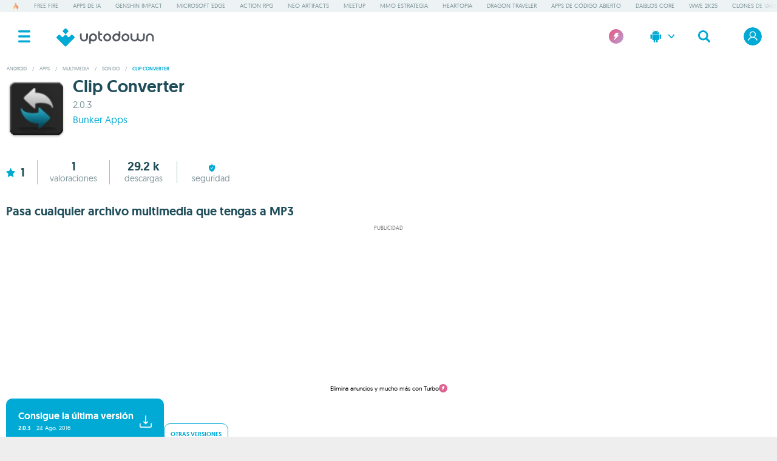

--- FILE ---
content_type: text/html; charset=UTF-8
request_url: https://www.google.com.ar/url?sa=t&rct=j&q=&esrc=s&source=web&cd=19&cad=rja&uact=8&ved=0ahUKEwjv8fPknKjYAhXGW5AKHYVgBTU4ChAWCF4wCA&url=https%3A%2F%2Fclip-converter.uptodown.com%2Fandroid&usg=AOvVaw1lhbrWo4VrC-q84nmtfwsn
body_size: 20
content:
<html lang="en"> <head> <meta content="origin" name="referrer">  <script nonce="qRa44KmUndESTbkgjQlgpg">window.google = {};(function(){
var d=/^\s*(?!javascript:)(?:[\w+.-]+:|[^:/?#]*(?:[/?#]|$))/i;
(this||self).google.navigateTo=function(a,c,b){!/\/.*?[&?]gsc=1/.test(c.location.href)&&a!==c&&a.google?a.google.r&&(a.google.r=0,a=a.location,b=d.test(b)?b:void 0,b!==void 0&&(a.href=b),c.location.replace("about:blank")):c.location.replace(b)};}).call(this);(function(){var redirectUrl='https://clip-converter.uptodown.com/android';google.navigateTo(parent,window,redirectUrl);})();</script> <noscript> <meta content="0;url=https://clip-converter.uptodown.com/android" http-equiv="refresh"> </noscript> </head>  </html>

--- FILE ---
content_type: text/html;charset=UTF-8
request_url: https://clip-converter.uptodown.com/android
body_size: 23214
content:
<!DOCTYPE html>
<html lang="es">
<head>
<meta charset="utf-8" />
<meta name="viewport" content="width=device-width, initial-scale=1.0, shrink-to-fit=no" />
<title>
Clip Converter para Android - Descarga el APK en Uptodown </title>
<link rel="preconnect" href="https://img.utdstc.com">
<link rel="preconnect" href="https://stc.utdstc.com">
<link rel="preload" crossorigin="anonymous" href="https://stc.utdstc.com/fonts/geomanist-medium-webfont.woff2" as="font" type="font/woff2">
<link rel="preload" crossorigin="anonymous" href="https://stc.utdstc.com/fonts/geomanist-regular-webfont.woff2" as="font" type="font/woff2">
<link href="https://stc.utdstc.com/1768558614749/vendor.css" as="style">
<link rel="stylesheet" media="print" onload="this.media='all'" href="https://stc.utdstc.com/1768558614749/vendor.css">
<noscript><link rel="stylesheet" media="all" href="https://stc.utdstc.com/1768558614749/vendor.css"></noscript>
<link href="https://stc.utdstc.com/1768558614749/detail.css" as="style">
<link rel="stylesheet" media="print" onload="this.media='all'" href="https://stc.utdstc.com/1768558614749/detail.css">
<noscript><link rel="stylesheet" media="all" href="https://stc.utdstc.com/1768558614749/detail.css"></noscript>
<script defer src="//geo.cookie-script.com/s/a52be48a31f50475bd697e1db8507f9d.js?country=no-is-li-gb-ch-br&state=ca&region=eu"></script>
<script async src="https://ssm.codes/smart-tag/uptodown-ng.js"></script>
<link rel="preconnect" crossorigin="anonymous" href="https://a.utdstc.com">
<meta name="description" content="Descarga gratis el APK de Clip Converter para Android. Pasa cualquier archivo multimedia que tengas a MP3" />
<meta name="keywords" content="clip converter, descargar clip converter, descargar clip converter gratis, clip converter apk, clip converter apk descargar" />
<meta property="og:title" content="Clip Converter (Android)"/>
<meta property="og:site_name" content="Uptodown"/>
<meta property="og:locale" content="es_ES"/>
<meta property="og:type" content="website" />
<meta property="og:image" content="https://img.utdstc.com/icon/0f1/3b2/0f13b23cdbb4f7d11bbead90806dd93cc633cd88bcd0b82fe34826afa1fe136c:200"/>
<meta property="og:url" content="https://clip-converter.uptodown.com/android"/>
<meta property="og:description" content="Pasa cualquier archivo multimedia que tengas a MP3" />
<meta property="og:updated_time" content="1471996800" />
<meta property="fb:admins" content="1226208773"/>
<meta property="fb:app_id" content="277304817398"/>
<meta name="twitter:card" content="product">
<meta property="twitter:site" content="@Uptodown">
<meta name="twitter:description" content="Descarga gratis el APK de Clip Converter para Android. Pasa cualquier archivo multimedia que tengas a MP3">
<meta property="twitter:data1" content="Free">
<meta property="twitter:label1" content="Licencia">
<meta property="twitter:data2" content="Bunker Apps">
<meta property="twitter:label2" content="Autor">
<meta name="twitter:image" content="https://img.utdstc.com/icon/0f1/3b2/0f13b23cdbb4f7d11bbead90806dd93cc633cd88bcd0b82fe34826afa1fe136c">
<meta name="twitter:title" content="Clip Converter para Android - Descarga el APK en Uptodown">
<meta name="theme-color" content="#fff"/>
<link rel="icon" type="image/png" href="https://stc.utdstc.com/favicon.png" sizes="192x192"/>
<link rel="icon" type="image/x-icon" href="https://clip-converter.uptodown.com/favicon.ico" />
<link rel="alternate" hreflang="en" href="https://clip-converter.en.uptodown.com/android">
<link rel="alternate" hreflang="x-default" href="https://clip-converter.en.uptodown.com/android">
<link rel="alternate" hreflang="es" href="https://clip-converter.uptodown.com/android">
<link rel="alternate" hreflang="pt" href="https://clip-converter.br.uptodown.com/android">
<link rel="alternate" hreflang="de" href="https://clip-converter.de.uptodown.com/android">
<link rel="alternate" hreflang="fr" href="https://clip-converter.fr.uptodown.com/android">
<link rel="alternate" hreflang="it" href="https://clip-converter.it.uptodown.com/android">
<link rel="alternate" hreflang="zh" href="https://clip-converter.cn.uptodown.com/android">
<link rel="alternate" hreflang="ja" href="https://clip-converter.jp.uptodown.com/android">
<link rel="alternate" hreflang="ru" href="https://clip-converter.ru.uptodown.com/android">
<link rel="alternate" hreflang="ko" href="https://clip-converter.kr.uptodown.com/android">
<link rel="alternate" hreflang="id" href="https://clip-converter.id.uptodown.com/android">
<link rel="alternate" hreflang="ar" href="https://clip-converter.ar.uptodown.com/android">
<link rel="alternate" hreflang="th" href="https://clip-converter.th.uptodown.com/android">
<link rel="alternate" hreflang="tr" href="https://clip-converter.tr.uptodown.com/android">
<link rel="alternate" hreflang="hi" href="https://clip-converter.in.uptodown.com/android">
<link rel="alternate" hreflang="vi" href="https://clip-converter.vi.uptodown.com/android">
<link rel="alternate" hreflang="ro" href="https://clip-converter.ro.uptodown.com/android">
<link rel="canonical" href="https://clip-converter.uptodown.com/android">
<meta name="domain" content="uptodown.com">
<meta name="gdpr" content="0"/>
<link rel="dns-prefetch" href="https://www.google-analytics.com">
<meta name="robots" content="index,follow" /><meta name="author" content="Uptodown Technologies SL" />
<meta property="id_prog" content="352739"/>
<link rel="preload" href="https://img.utdstc.com/icon/0f1/3b2/0f13b23cdbb4f7d11bbead90806dd93cc633cd88bcd0b82fe34826afa1fe136c"
as="image" imagesrcset="https://img.utdstc.com/icon/0f1/3b2/0f13b23cdbb4f7d11bbead90806dd93cc633cd88bcd0b82fe34826afa1fe136c:100, https://img.utdstc.com/icon/0f1/3b2/0f13b23cdbb4f7d11bbead90806dd93cc633cd88bcd0b82fe34826afa1fe136c:200 2x"
>
<style>
.notice:not(.review) {
cursor:pointer;
}
.notice.disclaimer {
cursor: auto;
}
.notice {
box-shadow: 0 0 15px rgba(0,0,0,.09);
padding: 10px;
border-radius: 10px;
margin-bottom: 10px;
min-height: 55px;
position: relative;
}
.notice.not-available {
font-weight: 600;
font-size: 12px;
display: flex;
align-items: center;
margin: 10px;
cursor: initial;
padding: 0 10px;
}
.notice.not-available img {
margin: 0 20px 0 10px;
filter: brightness(0) saturate(100%) invert(67%) sepia(71%) saturate(5707%) hue-rotate(159deg) brightness(98%) contrast(101%);
}
.notice.not-available + span {
font-size: 12px;
margin: 0 10px 10px;
display: block;
text-align: center;
color: #00aad5;
text-decoration: underline;
}
@media (min-width: 1396px) {
.c2 > .ad:first-child {
order:1;
min-height: 280px;
margin-bottom: 20px;
}
.c2 .item-row:first-of-type {
order:1;
}
.c2 .item-row:first-of-type .title-row {
padding-top: 0;
}
.c2 > .ad:nth-of-type(2) {
order:3;
min-height: 600px;
}
.c2 > .ad.no-adsense:nth-of-type(2) {
order:3;
min-height: 250px;
}
.c2 .item-row {
order:4;
margin-bottom: 0;
width: inherit;
}
#ar .c2 .item-row .content {
padding: 0 0 20px 20px;
}
.notice.not-available {
font-size: 14px;
margin: 20px;
width: fit-content;
padding-right: 20px;
}
.notice.not-available + span {
margin: 0 20px 20px;
text-align: left;
}
}
@media (min-width: 1396px) {
body.ad-column .text-description {
display: flex;
flex-direction: column;
padding-left: 390px;
}
body.ad-column .text-description > div {
position: sticky;
top: 0;
width: 360px;
height: 300px;
transform: translateX(-390px);
z-index: 1;
margin-bottom: -300px;
order: 0;
}
body.ad-column .text-description:lang(ar) {
display: flex;
flex-direction: column;
padding-right: 390px;
padding-left: 0;
}
body.ad-column .text-description > div:lang(ar) {
position: sticky;
top: 0;
width: 360px;
height: 300px;
transform: translateX(390px);
z-index: 1;
margin-bottom: -300px;
order: 0;
}
}
@media (prefers-color-scheme: dark) {
.notice, .notice.xapk {border: 1px solid #333;}
.notice div, .notice.xapk div {color:#ccc;}
.notice img + div, .notice.xapk img + div{color:white;}
.notice.not-available { color: white;}
}
a,
abbr,
acronym,
address,
applet,
aside,
audio,
b,
big,
blockquote,
body,
canvas,
caption,
center,
cite,
code,
dd,
del,
details,
dfn,
dl,
dt,
em,
embed,
fieldset,
figcaption,
figure,
form,
h1,
h2,
h3,
h4,
h5,
h6,
header,
hgroup,
html,
iframe,
img,
ins,
kbd,
label,
legend,
li,
mark,
menu,
nav,
object,
ol,
output,
p,
pre,
q,
ruby,
s,
samp,
section,
small,
span,
strike,
strong,
sub,
summary,
sup,
table,
tbody,
td,
tfoot,
th,
thead,
time,
tr,
tt,
u,
ul,
var,
video {
margin: 0;
padding: 0;
border: 0;
font-size: 100%;
font-family: inherit;
vertical-align: baseline;
text-rendering: geometricPrecision;
}
html {
overflow-y: scroll;
}
body > .content {
max-width: 1396px;
min-height: 1000px;
margin: auto;
background: white;
position: relative;
}
a {
text-decoration: none;
color: inherit;
cursor: pointer;
}
.hidden {
display: none;
}
section {
position: relative;
overflow: hidden;
}
section .content {
padding: 0 10px 10px;
clear: both;
}
section .title-row {
display: flex;
align-items: center;
justify-content: flex-start;
padding: 10px;
}
section .title {
font-family: 'geomanistmedium', sans-serif;
color: #1f4e5a;
font-size: 16px;
}
section .title:lang(ja),
section .title:lang(hi),
section .title:lang(zh),
section .title:lang(th),
section .title:lang(ru),
section .title:lang(ko),
section .title:lang(ar),
section .title:lang(vi),
section .title:lang(ro),
section .title:lang(tr),
nav ul:lang(ja),
nav ul:lang(hi),
nav ul:lang(zh),
nav ul:lang(th),
nav ul:lang(ru),
nav ul:lang(ko),
nav ul:lang(ar),
nav ul:lang(vi),
nav ul:lang(ro),
nav ul:lang(tr) {
font-weight: 600;
font-family: sans-serif;
}
section .title-row + span {
font-family: 'geomanistregular', sans-serif;
color: #1f4e5a;
font-size: 14px;
padding: 0 10px 0;
display: block;
line-height: 20px;
margin-bottom: 20px;
}
section .title + .more {
padding: 0 10px 0;
}
section .title + .more img {
line-height: 1;
display: block;
}
header {
display: flex;
position: sticky;
top: 0;
height: 50px;
width: 100%;
z-index: 4;
background: white;
justify-content: space-between;
}
header div,
header a {
-ms-flex-align: center;
align-items: center;
display: -ms-flexbox;
display: inline-flex;
-ms-flex-pack: center;
justify-content: center;
cursor: pointer;
}
header .menu-button {
height: 50px;
width: 50px;
}
header .menu-button img {
position: relative;
z-index: -1;
height: 20px;
}
header .search,
header .login {
height: 50px;
width: 50px;
}
header .login img {
box-sizing: border-box;
aspect-ratio: 1/1;
border-radius: 50%;
position: relative;
}
header .login {
position: relative;
}
header .login .icon {
width: 30px;
height: 30px;
}
header .login .icon.turbo {
border: 2px solid #e06290;
box-shadow: 0 2px 5px 1px #b99ccf90;
}
header .login .notification-badge {
position: absolute;
top: 50%;
left: 50%;
margin-top: -15px;
margin-left: 5px;
width: 10px;
height: 10px;
background-color: #d52b00;
border-radius: 50%;
border: 2px solid white;
pointer-events: none;
box-shadow: 0 2px 5px 1px rgba(185, 156, 207, 0.5647058824);
}
header > img {
display: none;
cursor: pointer;
}
header .turbo-link {
width: 50px;
}
header .turbo-link img {
width: 24px;
height: 24px;
}
.change-platform {
display: none;
}
.nav-main,
.shadow {
transition: all 0.5s cubic-bezier(0.165, 0.84, 0.44, 1);
transition-timing-function: cubic-bezier(0.165, 0.84, 0.44, 1);
}
.nav-main {
position: fixed;
top: 0;
right: 0;
bottom: 0;
left: -256px;
width: 256px;
height: auto;
z-index: 8;
background: white;
overflow: auto;
}
.ad.text div + div,
.suggestion-list + .ad,
.info + .ad {
min-height: 250px;
}
.list .ad div + div + div,
.search .ad div + div + div {
min-height: 0;
}
.ad .title {
font-family: 'geomanistregular', sans-serif;
font-size: 9px;
text-transform: uppercase;
text-align: center;
color: #757575;
align-self: end;
grid-auto-rows: min-content;
}
.select-platform {
display: none;
}
@media (min-width: 1024px) {
section .title-row {
padding: 10px;
}
section .title {
font-size: 18px;
}
section .content {
padding: 0 10px 15px;
}
section .title-row + span {
padding: 0 20px 10px;
}
header {
max-width: 1396px;
margin: auto;
left: 0;
right: 0;
position: relative;
height: 80px;
}
header .menu-button,
header .search,
header .login {
width: 80px;
height: 80px;
}
.select-platform {
width: 80px;
height: fit-content;
background: white;
position: absolute;
z-index: 2;
right: 180px;
border-radius: 0 0 5px 5px;
box-shadow: 0 4px 4px 4px rgba(0, 0, 0, 0.05);
display: none;
}
.select-platform img {
padding: 20px 30px;
filter: brightness(0) saturate(100%) invert(58%) sepia(81%) saturate(3812%) hue-rotate(158deg) brightness(95%)
contrast(101%);
}
.select-platform img:first-child {
filter: brightness(0) saturate(100%) invert(100%) sepia(100%) saturate(0%) hue-rotate(232deg) brightness(101%)
contrast(102%);
z-index: 1;
padding: 30px;
}
.select-platform:after {
content: '';
width: 80px;
height: 80px;
background: #00aad5;
position: absolute;
top: 0;
left: 0;
z-index: 0;
}
.select-platform img:hover {
box-shadow: inset 0 0 0 3px #00aad5;
}
.select-platform img:first-child:hover {
box-shadow: none;
}
.ad .ad,
.ad.text div + div,
.ad div + div,
.suggestion-list + .ad {
min-height: 100px;
}
.list .ad div + div,
.search .ad div + div {
min-height: 100px;
}
}
body {
background: #eeeeee;
font-family: 'geomanistregular', Tahoma, sans-serif;
margin: 0;
}
.panel {
overflow: auto;
position: fixed;
top: 0;
right: -100%;
bottom: 0;
left: auto;
width: 100%;
height: auto;
z-index: 8;
}
.nav-main {
position: fixed;
top: 0;
right: 0;
bottom: 0;
left: -1056px;
width: 256px;
height: auto;
z-index: 8;
background: white;
overflow: auto;
}
header .logo {
margin: 0 auto 0 0;
}
header .logo img {
height: 20px;
left: -20px;
top: 2px;
position: relative;
}
section .title + .more img {
height: fit-content;
transform: scale(0.5);
}
@media (min-width: 767px) {
.panel {
position: fixed;
top: 0;
right: -520px;
bottom: 0;
left: auto;
width: 520px;
height: auto;
}
}
@media (min-width: 1024px) {
.select-platform.show {
display: grid;
margin-right: -20px;
}
.change-platform {
transform: rotate(90deg);
display: block;
position: absolute;
right: 154px;
top: 0;
padding-bottom: 50px;
padding-top: 20px;
}
header .logo img {
height: 20px;
left: 0;
width: auto;
}
header > img {
display: block;
filter: brightness(0) saturate(100%) invert(58%) sepia(81%) saturate(3812%) hue-rotate(158deg) brightness(95%)
contrast(101%);
padding: 30px;
margin-right: 0;
}
header .turbo-link {
margin-left: auto;
}
header .logo {
transform: scale(1.5);
margin-left: 0;
margin-right: auto;
height: 57px;
padding-top: 10px;
width: 108px;
justify-content: flex-start;
position: relative;
left: 40px;
}
}
@media (min-width: 1396px) {
header .logo {
margin-left: auto;
margin-right: -126px;
}
header:not(:has(.turbo-link)) .logo {
margin-right: 408px;
margin-left: auto;
left: inherit;
}
section .title-row {
padding: 10px 20px 20px;
}
}
@media (prefers-color-scheme: dark) {
body {
background: #09191d;
}
body > .content {
background: #0f292f;
}
header {
background: #0f292f;
}
.select-platform {
background: #333333;
}
section .title {
color: white;
}
section .title-row + span {
color: #cddce0;
}
.nav-main {
background: #1f4e5a;
}
.ad .title {
color: #ccc;
}
section .title + span {
color: #ccc;
}
.panel {
background: #102c33;
}
}
@font-face {
font-family: 'geomanistmedium';
src: url('https://stc.utdstc.com/fonts/geomanist-medium-webfont.woff2') format('woff2');
font-weight: 500;
font-style: normal;
font-display: swap;
}
@font-face {
font-family: 'geomanistregular';
src: url('https://stc.utdstc.com/fonts/geomanist-regular-webfont.woff2') format('woff2');
font-weight: 400;
font-style: normal;
font-display: swap;
}
.breadcrumb {
font-family: 'geomanistregular', sans-serif;
display: inline-block;
width: auto;
box-sizing: border-box;
}
.breadcrumb.father::-webkit-scrollbar {
display: none;
}
.breadcrumb a,
.breadcrumb button {
margin-bottom: 5px;
display: inline-block;
}
.breadcrumb button {
background: none;
border: none;
font: inherit;
color: inherit;
padding: 0;
text-transform: uppercase;
}
.breadcrumb span {
color: #7f949a;
padding: 3px 0;
font-size: 8px;
text-transform: uppercase;
margin: 1px;
}
.breadcrumb .path_separator {
padding: 0 3px;
line-height: 22px;
}
.breadcrumb > span:not(.path_separator) {
font-family: 'geomanistmedium', sans-serif;
color: #00aad5;
}
.breadcrumb > span:not(.path_separator):lang(ja),
.breadcrumb > span:not(.path_separator):lang(hi),
.breadcrumb > span:not(.path_separator):lang(zh) {
font-weight: 600;
font-family: sans-serif;
}
.breadcrumb > span:not(.path_separator):lang(th),
.breadcrumb > span:not(.path_separator):lang(ru),
.breadcrumb > span:not(.path_separator):lang(ko),
.breadcrumb > span:not(.path_separator):lang(ar),
.breadcrumb > span:not(.path_separator):lang(vi) {
font-weight: 600;
font-family: sans-serif;
}
.breadcrumb > span:not(.path_separator):lang(ro),
.breadcrumb > span:not(.path_separator):lang(tr) {
font-weight: 600;
font-family: sans-serif;
}
.breadcrumb span:lang(th) {
font-size: 12px;
}
@media (prefers-color-scheme: dark) {
.breadcrumb span {
}
.breadcrumb > span:not(.path_separator) {
color: white;
}
}
.breadcrumb.father {
height: fit-content;
padding: 0 0 0 10px;
overflow-x: auto;
overflow-y: hidden;
white-space: nowrap;
width: 100%;
-webkit-overflow-scrolling: touch;
position: relative;
z-index: 1;
}
@media (min-width: 1024px) {
.breadcrumb.father {
padding: 0 10px;
}
}
@media (min-width: 1396px) {
.breadcrumb.father {
padding-top: 0;
padding-left: 20px;
height: auto;
}
}
.hotlinks {
position: relative;
z-index: 5;
display: flex;
align-items: center;
background: #edf3f4;
}
.hotlinks .arrow {
display: none;
width: 10px;
height: 20px;
z-index: 3;
top: 0;
padding: 0 5px;
cursor: pointer;
position: absolute;
}
.hotlinks .arrow.left {
left: 0;
transform: rotate(180deg);
}
.hotlinks .right {
right: 0;
}
.hotlinks ul {
font-family: 'geomanistregular', sans-serif;
z-index: 2;
box-sizing: border-box;
overflow-x: auto;
overflow-y: hidden;
padding: 0 10px;
margin: 0;
white-space: nowrap;
flex-grow: 1;
scrollbar-width: none;
-ms-overflow-style: none;
}
.hotlinks ul::-webkit-scrollbar {
display: none;
}
.hotlinks ul li {
font-size: 8px;
display: inline-block;
margin: 0 10px 0 0;
vertical-align: top;
cursor: pointer;
text-transform: uppercase;
color: #7f949a;
line-height: 20px;
}
.hotlinks ul li img {
margin: 0;
vertical-align: sub;
}
@media (min-width: 1024px) {
.hotlinks ul {
width: calc(100% - 40px);
margin: auto;
}
.hotlinks ul:before {
content: '';
width: 40px;
height: 100%;
display: block;
position: absolute;
top: 0;
left: 0;
background: linear-gradient(90deg, rgba(237, 243, 244, 1) 0%, rgba(237, 243, 244, 0) 100%);
z-index: 2;
}
.hotlinks ul:after {
content: '';
width: 40px;
height: 100%;
display: block;
position: absolute;
right: 0;
top: 0;
background: linear-gradient(90deg, rgba(237, 243, 244, 0) 0%, rgba(237, 243, 244, 1) 100%);
z-index: 2;
}
.hotlinks ul li {
font-size: 10px;
margin: 0 10px;
}
.hotlinks:hover .arrow {
display: block;
}
}
@media (prefers-color-scheme: dark) {
.hotlinks {
background: #1f4e5a;
}
.hotlinks ul:before {
background: linear-gradient(90deg, rgba(31, 78, 90, 1) 0%, rgba(31, 78, 90, 0) 100%);
}
.hotlinks ul:after {
background: linear-gradient(90deg, rgba(31, 78, 90, 0) 0%, rgba(31, 78, 90, 1) 100%);
}
.hotlinks ul li a {
color: #cddce0;
}
}
.detail {
font-family: 'geomanistregular', sans-serif;
color: #333333;
z-index: 1;
position: relative;
}
.detail > div {
display: table-cell;
vertical-align: top;
margin-bottom: 10px;
}
.gallery-content + .ad,
.detail + .ad,
.button-group.download + .ad {
min-height: 261px;
width: 100%;
display: grid;
align-items: center;
grid-template-rows: auto 250px auto;
}
.ad:not(:has(iframe, img)) .ad-label-turbo {
opacity: 0;
}
.ad-label-turbo {
font-size: 10px;
text-align: center;
display: flex;
width: 100%;
cursor: pointer;
margin: 2px auto 0;
justify-content: center;
align-items: center;
gap: 5px;
opacity: 1;
transition: opacity 1s ease 1s;
}
.ad-label-turbo svg {
background: #e06290;
border-radius: 50%;
}
.detail .icon {
min-width: 120px;
height: 114px;
}
.detail .icon img {
max-height: 100px;
max-width: 100px;
width: auto;
height: auto;
margin: 0 10px 10px;
font-size: 12px;
word-break: break-word;
border-radius: 10px;
}
.detail .icon img.broken-img {
object-fit: contain;
width: 100%;
}
.detail .info h1 {
font-family: 'geomanistmedium', sans-serif;
font-size: 28px;
word-break: break-word;
font-weight: initial;
line-height: 1;
}
.detail .info .version {
font-family: 'geomanistregular', sans-serif;
color: #7f949a;
font-size: 16px;
font-weight: 300;
margin-top: 5px;
word-break: break-all;
}
.detail .info .version span.beta {
color: #00aad5;
border: 1px solid #00aad5;
border-radius: 10px;
padding: 2px 5px 2px;
font-size: 8px;
display: inline-flex;
margin: 0 5px;
top: -1px;
position: relative;
}
.detail .info .autor {
font-family: 'geomanistregular', sans-serif;
font-size: 16px;
color: #00aad5;
margin-bottom: 5px;
margin-top: 5px;
font-weight: 300;
}
.detail .info .autor button {
font-family: 'geomanistregular', sans-serif;
font-size: 16px;
color: #00aad5;
font-weight: 300;
background: transparent;
border: 0;
padding: 0;
margin: 0;
text-rendering: geometricPrecision;
}
.detail .info .autor a {
padding: 5px 0;
}
.detail .info > div {
margin-top: 3px;
}
.detail .stats {
text-align: center;
font-family: 'geomanistregular', sans-serif;
display: flex;
box-sizing: border-box;
font-size: 14px;
padding: 0 10px 0;
color: #1f4e5a;
overflow-y: hidden;
white-space: nowrap;
width: 100%;
-webkit-overflow-scrolling: touch;
line-height: 15px;
margin: 21px 0 22px;
scrollbar-width: none;
align-items: center;
}
.detail .stats .icon-report {
cursor: pointer;
height: 36px;
}
.detail .stats .icon-report span:nth-child(2) {
color: #7f949a;
line-height: 20px;
font-size: 12px;
font-family: 'geomanistregular', sans-serif;
}
.detail .stats div.icon-report:last-child img {
width: 17px;
height: 17px;
margin: 0;
scale: 1.5;
top: 4px;
left: 4px;
margin-bottom: -4px;
}
.detail .stats .icon-report img {
filter: none;
width: auto;
height: auto;
margin: 0;
}
.detail .stats::-webkit-scrollbar {
display: none;
}
.detail .stats div.dwstat img {
filter: brightness(0) saturate(100%) invert(67%) sepia(1%) saturate(0%) hue-rotate(205deg) brightness(92%)
contrast(93%);
}
.detail .stats div span:first-child {
font-size: 16px;
font-family: 'geomanistmedium', sans-serif;
display: block;
color: #1f4e5a;
line-height: 1;
}
.detail .stats div:first-child span,
.detail .stats div#detail-rating-id + div span {
color: #7f949a;
font-family: 'geomanistregular', sans-serif;
font-size: 12px;
line-height: 20px;
}
.detail .stats div:first-child span > span,
.detail .stats div#detail-rating-id + div span > span {
color: #1f4e5a;
font-family: 'geomanistmedium', sans-serif;
font-size: 16px;
line-height: 1;
}
.detail .stats div#detail-rating-id img {
width: 15px;
height: 15px;
aspect-ratio: 1/1;
}
.detail .stats div#detail-rating-id span {
font-size: 20px;
line-height: 30px;
font-family: 'geomanistmedium', sans-serif;
color: #1f4e5a;
}
.detail .stats div:last-child img {
width: 20px;
height: 20px;
margin: 9px;
}
.detail .stats img {
filter: brightness(0) saturate(100%) invert(42%) sepia(96%) saturate(1431%) hue-rotate(159deg) brightness(97%)
contrast(103%);
position: relative;
top: 1px;
}
.detail .stats .blue,
.review .title-row {
cursor: pointer;
}
.detail .stats .blue:hover {
color: #00aad5;
}
.detail h2 {
font-family: 'geomanistmedium', sans-serif;
font-size: 20px;
font-weight: 300;
padding: 10px;
color: #1f4e5a;
line-height: 24px;
}
.detail h2:lang(ja),
.detail h2:lang(hi),
.detail h2:lang(zh),
.detail h2:lang(th),
.detail h2:lang(ru),
.detail h2:lang(ko),
.detail h2:lang(ar),
.detail h2:lang(vi),
.detail h2:lang(ro) {
font-weight: 600;
font-family: sans-serif;
}
.detail h2:lang(tr) {
font-weight: 600;
font-family: sans-serif;
}
.detail h2 a {
color: #00aad5;
}
.button-group {
display: flex;
flex-direction: column;
margin: 20px 10px 20px;
gap: 10px;
}
body.turbo .button-group {
margin: 10px;
}
.button {
margin: 0;
}
.button b,
.button h3,
.button strong {
font-family: 'geomanistmedium', sans-serif;
font-size: 16px;
line-height: 20px;
display: block;
align-self: center;
}
.button h3:lang(ja),
.button h3:lang(hi),
.button h3:lang(zh),
.button h3:lang(th),
.button h3:lang(ru),
.button h3:lang(ko),
.button h3:lang(ar),
.button h3:lang(vi),
.button h3:lang(ro),
.button h3:lang(tr),
.button.version:lang(ja),
.button.version:lang(hi),
.button.version:lang(zh),
.button.version:lang(th),
.button.version:lang(ru),
.button.version:lang(ko),
.button.version:lang(ar),
.button.version:lang(vi),
.button.version:lang(ro),
.button.version:lang(tr),
.button strong:lang(ja),
.button strong:lang(hi),
.button strong:lang(zh),
.button strong:lang(th),
.button strong:lang(ru),
.button strong:lang(ko),
.button strong:lang(ar),
.button strong:lang(vi),
.button strong:lang(ro),
.button strong:lang(tr),
.button.variants:lang(ja),
.button.variants:lang(hi),
.button.variants:lang(zh),
.button.variants:lang(th),
.button.variants:lang(ru),
.button.variants:lang(ko),
.button.variants:lang(ar),
.button.variants:lang(vi),
.button.variants:lang(ro),
.button.variants:lang(tr),
.button.devices:lang(ja),
.button.devices:lang(hi),
.button.devices:lang(zh),
.button.devices:lang(th),
.button.devices:lang(ru),
.button.devices:lang(ko),
.button.devices:lang(ar),
.button.devices:lang(vi),
.button.devices:lang(ro),
.button.devices:lang(tr) {
font-weight: 600;
font-family: sans-serif;
}
.button strong:lang(ko) {
margin-top: 15px;
}
.button strong {
text-align: left;
margin-top: 0;
}
.button p,
.button span {
font-size: 10px;
font-weight: 300;
margin-right: 10px;
text-transform: capitalize;
font-family: 'geomanistregular', sans-serif;
margin-top: 5px;
display: block;
}
.button p.version,
.button span.size {
font-family: 'geomanistmedium', sans-serif;
}
.button.deactivate,
.button.register {
min-width: 300px;
order: 1;
flex-shrink: 1;
overflow: hidden;
}
.button.download,
.button.last {
min-width: 260px;
width: 100%;
display: grid;
grid-template-rows: auto auto;
grid-template-columns: auto 1fr;
height: 76px;
align-content: center;
align-items: center;
}
.button h3,
.button strong {
line-height: 16px;
font-family: 'geomanistmedium', sans-serif;
grid-row-start: 1;
grid-column-start: 1;
grid-row-end: 2;
grid-column-end: 3;
font-size: 16px;
}
.button p.version {
grid-row-start: 2;
grid-column-start: 1;
grid-row-end: 3;
grid-column-end: 2;
width: max-content;
}
.button p.version:empty {
margin: 5px 0 0 0 !important;
}
.button span.size {
grid-row-start: 2;
grid-column-start: 2;
grid-row-end: 3;
grid-column-end: 3;
}
.button.last,
.button.secondary {
background: #00aad5;
}
.button.secondary {
font-family: 'geomanistmedium', sans-serif;
order: 1;
display: none;
margin-right: 10px;
margin-bottom: 10px;
font-size: 16px;
flex-direction: column;
box-sizing: border-box;
height: 60px;
line-height: 20px;
padding-top: 13px;
border: 1px solid #00aad5;
color: #00aad5;
background: transparent;
}
.button.secondary:lang(ja),
.button.secondary:lang(hi),
.button.secondary:lang(zh),
.button.secondary:lang(th),
.button.secondary:lang(ru),
.button.secondary:lang(ko),
.button.secondary:lang(ar),
.button.secondary:lang(vi),
.button.secondary:lang(ro),
.button.secondary:lang(tr) {
font-weight: 600;
font-family: sans-serif;
}
main .button.secondary span {
font-size: 8px;
color: #b8b3ce;
float: right;
margin: 0;
text-align: left;
line-height: 1;
text-transform: lowercase;
align-items: center;
gap: 2px;
}
.button.secondary span img {
margin: 0 0 2px 2px;
float: none;
vertical-align: middle;
}
.button.secondary.type-3 {
background: rgb(255, 70, 29);
background: linear-gradient(180deg, rgba(255, 70, 29, 1) 0%, rgba(255, 121, 3, 1) 100%);
color: white;
border: 0;
display: inline-flex;
max-width: none;
min-width: 200px;
margin: 0;
vertical-align: top;
order: 2;
flex-direction: column;
justify-content: center;
align-items: flex-start;
height: 76px;
gap: 2px;
}
.button.secondary.type-3 span {
color: white;
}
.button.secondary.type-3 span img {
transform: scale(1.1);
margin-left: -4px;
margin-right: -4px;
}
.button.download,
.button.last {
cursor: pointer;
}
.button.deactivate {
display: grid;
margin-right: 10px;
border: 1px dashed #00aad5;
color: #00aad5;
padding: 16px;
}
.button.register {
display: grid;
color: #fff;
padding: 16px;
background: #00aad5;
cursor: pointer;
box-sizing: border-box;
min-height: 76px;
-webkit-tap-highlight-color: transparent;
}
.button.register + p {
padding: 0 10px 10px;
font-size: 12px;
font-family: 'geomanistregular', sans-serif;
color: #1f4e5a;
}
.button.register + p span {
color: #00aad5;
cursor: pointer;
font-family: 'geomanistmedium', sans-serif;
}
.button.register.on {
border: 1px solid #00aad5;
color: #00aad5;
padding: 16px;
background: #fff;
}
.button.register.on .icon {
display: none;
}
.button.register .icon {
position: absolute;
right: 20px;
top: 0;
bottom: 0;
margin: auto;
}
.button.download.external {
padding: 16px;
}
.button.download.external strong {
margin: 0;
}
.button.deactivate b {
display: table-cell;
vertical-align: middle;
font-size: 20px;
}
.button.deactivate p {
display: table-footer-group;
text-align: center;
margin: 2px 0 0;
font-size: 12px;
}
.button.deactivate p span {
margin: 0 2px;
}
.button.deactivate span {
font-weight: 600;
}
.button.deactivate strong,
.button.register strong {
text-align: center;
padding: 0;
margin-top: 0;
}
.button.deactivate + span {
font-size: 12px;
display: block;
margin: 0 10px 10px;
color: #999;
text-align: center;
}
.button.deactivate + span a {
font-weight: 600;
cursor: pointer;
text-decoration: underline;
color: #0081a2;
}
.button.download {
background: #4caf50;
}
.button.download.xapk p {
padding: 0;
font-size: 8px;
margin: 5px 0;
vertical-align: middle;
text-transform: uppercase;
display: flex;
align-items: center;
}
html:lang(zh) .button.download p,
html:lang(ko) .button.download p,
html:lang(tr) .button.download p,
html:lang(ja) .button.download p {
margin: 0;
display: block;
line-height: 2;
}
html:lang(zh) .button.download.xapk p,
html:lang(ko) .button.download.xapk p,
html:lang(tr) .button.download.xapk p,
html:lang(ja) .button.download.xapk p {
margin: 0;
display: block;
line-height: 3;
}
.button.download.xapk p img {
margin: -1px 3px 0 6px;
filter: brightness(0) saturate(100%) invert(98%) sepia(0%) saturate(2%) hue-rotate(14deg) brightness(118%)
contrast(100%);
}
.button.download.xapk p img + img {
margin: auto;
top: 0;
bottom: 0;
}
html:lang(ko) .button.download.xapk p img,
html:lang(tr) .button.download.xapk p img,
html:lang(hi) .button.download.xapk p img {
margin-left: 0;
}
html:lang(hi) .button.download.xapk p {
line-height: 0;
}
html:lang(zh) .button.download.xapk p img.svg,
html:lang(tr) .button.download.xapk p img.svg,
html:lang(ja) .button.download.xapk p img.svg {
margin: auto;
}
.button-group:has(.sponsor) button.variants {
height: auto;
width: fit-content;
margin-bottom: 0;
}
.button-group:has(.sponsor):has(.external-notice),
.button-group:has(.sponsor):has(.variants) {
display: flex;
flex-direction: column-reverse;
}
.button-group:has(.xapk) .button.variants {
margin: 0;
}
.button-group:has(.xapk) {
background: #edf3f4;
padding: 10px;
border-radius: 10px;
}
.button-group:has(.xapk) .instructions-text {
font-size: 10px;
text-align: center;
}
.button-group:has(.xapk) .instructions-text b {
font-family: 'geomanistmedium', sans-serif;
}
.button-group:has(.xapk) .instructions-list {
background: #f9fbfb;
padding: 10px 10px 20px;
border-radius: 10px;
}
.button-group:has(.xapk) .instructions-list p {
font-family: 'geomanistmedium', sans-serif;
font-size: 12px;
margin-bottom: 20px;
}
.button-group:has(.xapk) .instructions-list ol {
counter-reset: item;
margin-left: 20px;
padding-left: 20px;
position: relative;
color: #1f4e5a;
font-size: 10px;
display: flex;
flex-direction: column;
gap: 20px;
}
.button-group:has(.xapk) .instructions-list ol:lang(ar) {
margin: 0 20px 0 0;
padding: 0 20px 0 0;
}
.button-group:has(.xapk) .instructions-list ol li:lang(ar):before {
right: -40px;
left: auto;
}
.button-group:has(.xapk) .instructions-list ol li {
position: relative;
}
.button-group:has(.xapk) .instructions-list ol li b {
font-family: 'geomanistmedium', sans-serif;
}
.button-group:has(.xapk) .instructions-list ol li:before {
content: counter(item) '';
counter-increment: item;
position: absolute;
font-family: 'geomanistmedium', sans-serif;
left: -40px;
background: #00aad5;
border-radius: 50%;
color: white;
width: 20px;
height: 20px;
text-align: center;
line-height: 20px;
}
.button-group:has(.xapk) .button.variants,
.button-group:has(.xapk) .button.version,
.button-group:has(.xapk) .button.devices {
background: white;
}
.c2 .ad {
display: none;
}
body:not(.turbo) .button.last {
opacity: 0.5;
pointer-events: none;
cursor: not-allowed;
animation-duration: 1s;
animation-name: activateButton;
animation-fill-mode: forwards;
animation-delay: 2s;
animation-timing-function: cubic-bezier(0.42, 0, 0, 0.99);
}
body:not(.turbo, .direct) .button.download {
background: #4caf5080;
pointer-events: none;
cursor: not-allowed;
}
body:not(.turbo, .direct) .button.download.active {
animation-duration: 1s;
animation-name: activateButton2;
animation-fill-mode: forwards;
animation-delay: 3s;
animation-timing-function: cubic-bezier(0.42, 0, 0, 0.99);
}
body:not(.turbo, .direct) .button.download .by {
animation-duration: 1s;
animation-name: moveBy;
animation-fill-mode: forwards;
animation-delay: 3s;
animation-timing-function: cubic-bezier(0.42, 0, 0, 0.99);
}
body:not(.turbo) .versions .content {
opacity: 0.5;
pointer-events: none;
cursor: not-allowed;
animation-duration: 1s;
animation-name: activateButton;
animation-fill-mode: forwards;
animation-delay: 3s;
animation-timing-function: cubic-bezier(0.42, 0, 0, 0.99);
}
body:not(.turbo) .button.last .svg {
opacity: 0;
animation-duration: 1s;
animation-name: activateSvg;
animation-fill-mode: forwards;
animation-delay: 2s;
animation-timing-function: cubic-bezier(0.42, 0, 0, 0.99);
}
body:not(.turbo, .direct) .button.download .svg {
opacity: 0;
}
body:not(.turbo, .direct) .button.download.active .svg {
animation-duration: 1s;
animation-name: activateSvg;
animation-fill-mode: forwards;
animation-delay: 3s;
animation-timing-function: cubic-bezier(0.42, 0, 0, 0.99);
}
@keyframes activateButton {
0% {
opacity: 0.5;
}
100% {
opacity: 1;
pointer-events: auto;
cursor: pointer;
}
}
@keyframes activateButton2 {
0% {
background: #4caf5080;
}
100% {
background: #4caf50;
pointer-events: auto;
cursor: pointer;
}
}
@keyframes activateSvg {
0% {
opacity: 0;
}
100% {
opacity: 1;
}
}
@keyframes moveBy {
0% {
right: 0;
}
100% {
right: -300px;
}
}
.xapk-notice button:lang(th),
.xapk-notice button:lang(ru),
.xapk-notice button:lang(ko) {
font-weight: 600;
}
.xapk-notice button:lang(ja),
.xapk-notice button:lang(hi) {
font-weight: 600;
line-height: 14px;
}
.xapk-notice button:lang(zh) {
font-weight: 600;
margin: 0;
line-height: 14px;
}
.button.version {
font-family: 'geomanistmedium', sans-serif;
border: 1px solid #00aad5;
color: #00aad5;
font-size: 10px;
text-transform: uppercase;
padding: 10px;
display: block;
text-align: center;
order: 3;
flex-shrink: 0;
background: transparent;
}
.button.badge {
font-family: 'geomanistregular', sans-serif;
border: 1px solid #7f949a;
color: #7f949a;
border-radius: 10px;
padding: 3px 10px 3px;
font-weight: 400;
font-size: 8px;
display: inline-flex;
text-transform: uppercase;
float: left;
box-sizing: border-box;
margin: 0;
}
article {
color: #1f4e5a;
padding: 10px;
font-family: 'geomanistregular', sans-serif;
font-size: 14px;
line-height: 2;
clear: both;
margin-bottom: 30px;
}
article:lang(hi),
article:lang(th),
article:lang(ru),
article:lang(ar),
article:lang(vi),
article:lang(ro) {
font-family: sans-serif;
}
article b {
font-family: 'geomanistmedium', sans-serif;
}
article h2 {
font-family: 'geomanistmedium', sans-serif;
font-size: 16px;
}
article h2:lang(ja),
article h2:lang(hi),
article h2:lang(zh),
article h2:lang(th),
article h2:lang(ru),
article h2:lang(ko),
article h2:lang(vi),
article h2:lang(ro) {
font-weight: 600;
font-family: sans-serif;
}
article h2 span {
font-family: 'geomanistregular', sans-serif;
}
article .ad.mobile {
display: block;
}
article .ad.desktop {
display: none;
}
body:not(.turbo) .loader {
position: absolute;
top: 0;
bottom: 0;
margin: auto;
right: 20px;
width: 24px;
height: 24px;
aspect-ratio: 1;
border-radius: 50%;
border: 2px solid #fff;
z-index: 4;
animation: l20-1 0.8s infinite linear alternate, l20-2 1.6s infinite linear;
}
body:not(.turbo) #ar .loader {
right: auto;
left: 20px;
}
body:not(.turbo) .active .loader {
animation: l20-1 0.8s infinite linear alternate, l20-2 1.6s infinite linear, hideLoader 0s 3s forwards;
z-index: 4;
}
body:not(.turbo) .loader-get,
.loader-register {
position: absolute;
top: 0;
bottom: 0;
margin: auto;
right: 20px;
width: 24px;
height: 24px;
aspect-ratio: 1;
border-radius: 50%;
border: 2px solid #fff;
animation: l20-1 0.8s infinite linear alternate, l20-2 1.6s infinite linear, hideLoader 0s 2s forwards;
}
body:not(.turbo) #ar .loader-get,
#ar .loader-register {
right: auto;
left: 20px;
}
.button-group:has(.loader-register) {
position: relative;
min-height: 76px;
margin-bottom: 10px;
}
.button-group:has(.loader-register.hidden) {
min-height: 0;
}
.loader-register {
position: absolute;
margin: 15px auto;
left: 0;
right: 0;
top: 10px;
bottom: 0;
border: 2px solid #00aad5;
animation: l20-1 0.8s infinite linear alternate, l20-2 1.6s infinite linear, hideLoader 0s 120s forwards;
}
@keyframes l20-1 {
0% {
clip-path: polygon(50% 50%, 0 0, 50% 0%, 50% 0%, 50% 0%, 50% 0%, 50% 0%);
}
12.5% {
clip-path: polygon(50% 50%, 0 0, 50% 0%, 100% 0%, 100% 0%, 100% 0%, 100% 0%);
}
25% {
clip-path: polygon(50% 50%, 0 0, 50% 0%, 100% 0%, 100% 100%, 100% 100%, 100% 100%);
}
50% {
clip-path: polygon(50% 50%, 0 0, 50% 0%, 100% 0%, 100% 100%, 50% 100%, 0% 100%);
}
62.5% {
clip-path: polygon(50% 50%, 100% 0, 100% 0%, 100% 0%, 100% 100%, 50% 100%, 0% 100%);
}
75% {
clip-path: polygon(50% 50%, 100% 100%, 100% 100%, 100% 100%, 100% 100%, 50% 100%, 0% 100%);
}
100% {
clip-path: polygon(50% 50%, 50% 100%, 50% 100%, 50% 100%, 50% 100%, 50% 100%, 0% 100%);
}
}
@keyframes l20-2 {
0% {
transform: scaleY(1) rotate(0deg);
}
49.99% {
transform: scaleY(1) rotate(135deg);
}
50% {
transform: scaleY(-1) rotate(0deg);
}
100% {
transform: scaleY(-1) rotate(-135deg);
}
}
@keyframes hideLoader {
0% {
opacity: 1;
}
100% {
opacity: 0;
display: none;
}
}
.item-row .content {
width: 100%;
height: auto;
box-sizing: border-box;
overflow-x: auto;
overflow-y: hidden;
margin: 0;
white-space: nowrap;
-webkit-overflow-scrolling: touch;
display: inline-flex;
position: relative;
}
.item-row:not(.gallery) .buttons {
display: none;
}
.item {
min-width: 100px;
width: 100px;
height: 100%;
position: relative;
vertical-align: top;
margin: 0 10px 10px 0;
white-space: normal;
line-height: 1.2;
}
.item figure {
width: auto;
height: 100px;
text-align: center;
cursor: pointer;
}
.item figure img {
max-height: 100px;
max-width: 100px;
width: auto;
height: auto;
border-radius: 10px;
}
.item div.name {
font-family: 'geomanistmedium', sans-serif;
color: #1f4e5a;
font-size: 12px;
word-break: break-word;
display: -webkit-box;
-webkit-line-clamp: 2;
-webkit-box-orient: vertical;
overflow: hidden;
text-align: center;
}
.item div.description {
font-family: 'geomanistregular', sans-serif;
color: #7f949a;
font-size: 12px;
margin-top: 5px;
display: -webkit-box;
-webkit-line-clamp: 3;
-webkit-box-orient: vertical;
overflow: hidden;
text-align: center;
}
.item > img {
position: absolute;
top: 0;
right: auto;
bottom: auto;
left: -1px;
z-index: 1;
}
.item-row .more {
padding: 0;
-webkit-appearance: none;
border: 0;
z-index: 1;
position: relative;
background: transparent;
cursor: pointer;
vertical-align: middle;
}
.item-row .more img {
transform: scale(0.5);
}
.external-notice {
color: #7f949a;
font-size: 10px;
font-weight: 300;
position: relative;
display: flex;
}
.external-notice img {
margin: 0 10px;
}
.external-notice p {
margin-top: 4px;
}
.detail-info {
margin: 0 10px;
background: aliceblue;
padding: 10px;
border-radius: 10px;
}
.detail-info.info .content tbody {
grid-template-columns: 100%;
font-size: 14px;
}
.detail-info.info .content tbody tr td:nth-child(2) {
margin: 3px 0 0 42px;
}
#ar .detail-info.info .content tbody tr td:nth-child(2) {
margin: 3px 42px 0 0;
}
.detail-info.info .content tbody tr td:nth-child(3) {
padding: 0;
}
#ar .detail-info.info .content tbody tr td {
margin: 0;
}
#ar .detail-info.info .content tbody tr td:nth-child(3) {
padding: 0 50px 0 10px;
}
.detail-info.info .content tbody tr td {
padding: 0;
margin-bottom: 15px;
}
.detail-info.info .content tbody tr.full {
grid-column-start: 1;
grid-column-end: 2;
}
.detail-info.info .content tbody tr td img {
width: 30px;
height: 30px;
}
.info + .ad,
.button-group.download + .ad {
margin: 17px auto;
}
@media (max-width: 360px) {
.detail-info.info .content tbody tr {
grid-column-start: auto;
grid-column-end: auto;
}
}
@media (min-width: 768px) {
.detail-info.info .content tbody {
grid-template-columns: 25% 25% 25% 25%;
}
.detail-info.info .content tbody tr.full {
grid-column-start: auto;
grid-column-end: auto;
}
.main-group-buttons {
display: flex;
gap: 20px;
}
.button-group:has(.version):has(.devices):has(.external-store) .main-group-buttons,
.button-group:has(> :nth-last-child(n + 3)) .main-group-buttons:has(.button.download):has(.secondary) {
margin-right: 100%;
}
#ar .button-group:has(.version):has(.devices):has(.external-store) .main-group-buttons,
#ar .button-group:has(> :nth-last-child(n + 3)) .main-group-buttons:has(.button.download):has(.secondary) {
margin-left: 100%;
margin-right: 0;
}
}
@media (min-width: 1396px) {
.detail-info.info {
margin: 0 20px;
}
.detail-info.info .content tbody tr td img {
width: 40px;
height: 40px;
}
.detail-info.info .content tbody tr td:nth-child(2) {
margin: 3px 0 0 52px;
}
#ar .detail-info.info .content tbody tr td:nth-child(2) {
margin: 3px 52px 0 0;
}
.detail-info.info .content tbody tr td:nth-child(3) {
padding: 0 10px;
}
article .ad.mobile {
display: none;
}
article .ad.desktop {
display: block;
position: sticky;
top: 0;
height: fit-content;
}
}
@media (min-width: 425px) {
.button.deactivate + span {
text-align: left;
margin: 0 10px 10px;
}
section {
clear: both;
}
.button.version {
margin-top: 0;
}
.xapk-notice {
width: 322px;
box-sizing: border-box;
margin-right: 0;
}
.button-group:has(.sponsor) button.variants {
position: absolute;
top: 35px;
left: 335px;
}
.button-group.download:has(.loader-register) {
float: none;
max-width: 200px;
height: 76px;
margin-bottom: 30px;
}
.button-group.download:has(.hidden.loader-register) {
max-width: fit-content;
}
.button-group.download:has(.loader-register):has(p) {
margin-bottom: 10px;
}
.button-group.download .button-group.download {
float: none;
margin-bottom: 0;
max-width: 200px;
}
.button.register + p {
width: 140%;
clear: both;
}
}
@media (min-width: 768px) {
.button-group:has(.xapk) {
background: transparent;
padding: 0;
}
.button-group:has(.xapk) .instructions-text,
.button-group:has(.xapk) .instructions-list {
display: none;
}
.button-group {
display: flex;
flex-direction: row;
justify-content: flex-start;
align-items: flex-end;
margin: 10px;
gap: 10px;
flex-wrap: wrap;
}
.button-group:has(.external-notice) {
flex-direction: column;
align-items: flex-start;
}
.button-group:has(.external-notice) .external-notice img {
margin: 0 10px;
}
.detail:has(+ .gallery-content .gallery) h2:after {
display: none;
}
article .text-description p {
margin-bottom: 20px;
}
.button-group.download:has(.loader-register) {
margin-bottom: 20px;
}
.detail .stats div:first-child span > span,
.detail .stats div#detail-rating-id + div span > span,
.detail .stats div span:first-child {
font-size: 20px;
}
.detail .stats div:first-child span,
.detail .stats div#detail-rating-id + div span,
.detail .stats .icon-report span:nth-child(2) {
font-size: 14px;
}
.detail .stats div.icon-report:last-child img {
top: 1px;
}
.detail .stats .icon-report span:nth-child(2) {
position: relative;
top: -4px;
}
}
@media (min-width: 1396px) {
.detail {
padding: 10px 20px 20px;
}
.detail > div {
margin-bottom: 0;
}
.gallery-content + .ad,
.detail-info + .ad,
.button-group.download + .ad {
grid-template-rows: 1fr minmax(100px, auto) 1fr;
min-height: auto;
}
.detail .icon img {
margin: 0;
}
.detail .info h1 {
font-size: 36px;
line-height: 32px;
}
.detail .info .version {
font-size: 14px;
}
.detail .info .version span.beta {
vertical-align: middle;
margin: 0 5px 5px;
top: 1px;
}
.detail .info .autor,
.detail .info .autor button {
margin-bottom: 2px;
font-size: 14px;
}
.detail h2 {
font-size: 16px;
margin: 5px 0;
padding: 10px 0 0;
}
body.turbo .detail h2 {
margin: 5px 0 0;
}
.detail .stats {
font-size: 14px;
padding: 0;
line-height: 20px;
margin-top: 20px;
}
.detail .stats div {
padding: 0 20px;
}
.detail .stats div:last-child img {
margin: 9px;
}
.detail .stats div#detail-rating-id span {
line-height: 40px;
}
.button.deactivate {
min-width: 300px;
}
.button.register + p {
padding: 0 20px 0;
top: -10px;
position: relative;
}
.button.secondary {
display: inline-flex;
max-width: none;
min-width: 200px;
margin: 0;
vertical-align: top;
order: 2;
flex-direction: column;
justify-content: center;
height: 76px;
font-size: 18px;
align-items: flex-start;
width: max-content;
}
.button.secondary span {
margin: 3px 0 0;
}
.button.deactivate + span {
text-align: left;
margin: -10px 20px 20px;
}
.button.secondary + .button.version {
margin-bottom: 0;
margin-left: 0;
}
article {
padding: 20px;
font-size: 16px;
text-rendering: optimizeLegibility;
display: flex;
}
article h2 {
font-family: 'geomanistmedium', sans-serif;
font-size: 18px;
}
article .text-description a {
-webkit-font-smoothing: antialiased;
-moz-osx-font-smoothing: grayscale;
text-rendering: optimizeLegibility;
font-synthesis: none;
}
.xapk-notice {
margin: 0 10px 10px 10px;
width: 300px;
box-sizing: border-box;
}
.detail .info span.onBoard,
.button.badge {
margin: 5px 5px 0 0;
}
.external-notice img {
margin: 0 10px 0 20px;
}
.item-row {
max-width: 1396px;
margin: 0 auto 40px;
}
.item {
margin-right: 22px;
}
.button-group {
margin: 20px 0 20px 20px;
gap: 20px;
flex-wrap: wrap;
}
#ar .button-group {
flex-wrap: wrap;
}
body.turbo .button-group {
margin: 0 20px 20px;
}
.button-group:has(.sponsor) .button {
margin-bottom: 5px;
}
.button-group:has(.sponsor) .button {
position: absolute;
width: fit-content;
top: 0;
}
.button-group:has(.sponsor) .button.secondary {
width: fit-content;
position: absolute;
top: 0;
left: 320px;
}
body .button-group.middle {
margin: 20px;
}
.button.download.xapk p {
margin: 5px 0 0;
}
.button h3,
.button strong {
font-size: 18px;
}
.button-group.download:has(.loader-register) {
margin: 20px 20px 40px;
align-items: center;
}
body.turbo .button-group.download:has(.loader-register) {
margin: 0 20px 20px;
}
}
@media (min-width: 1396px) {
.middle .button.secondary {
align-items: flex-start;
}
.c1 .item-row .content {
display: flex;
height: 220px;
flex-wrap: inherit;
scroll-padding: 0 0 20px 20px;
scrollbar-color: #00aad5 #eeeeee;
scrollbar-width: thin;
scroll-snap-type: x mandatory;
}
.c1 .item-row.categories .content {
height: fit-content;
flex-wrap: wrap;
}
.c1 .item-row .content::-webkit-scrollbar {
height: 5px;
}
.c1 .item-row .content:hover::-webkit-scrollbar {
height: 10px;
}
.c1 .item-row .content::-webkit-scrollbar-thumb {
background: #00aad5;
border-radius: 100px;
height: 2px;
cursor: pointer;
}
.c1 .item-row .content::-webkit-scrollbar-track {
background: #eee;
height: 7px;
border-radius: 100px;
}
.c2 {
display: flex;
flex-direction: column;
}
.c2 .ad {
display: block;
}
.c2 .item-row .content {
flex-direction: column;
padding: 0 0 20px;
overflow: hidden;
}
.c2 .item {
width: 100%;
display: grid;
row-gap: 5px;
column-gap: 10px;
justify-items: start;
grid-template-rows: 20px auto;
grid-template-columns: 60px 1fr;
margin: 0 0 9px;
}
.c2 .item::after {
content: '';
width: 100%;
height: 100%;
border-radius: 10px;
opacity: 0;
z-index: -1;
position: absolute;
background: #edf3f4;
transition: opacity 0.3s, transform 0.3s;
}
.c2 .item:hover::after {
opacity: 1;
transform: scale(1);
}
.c2 .item figure {
grid-row-start: 1;
grid-column-start: 1;
grid-row-end: 3;
grid-column-end: 2;
height: auto;
margin: 5px 5px 1px;
}
.c2 .item figure img {
width: 60px;
}
.c2 .item .name {
grid-row-start: 1;
grid-column-start: 2;
grid-row-end: 2;
grid-column-end: 3;
margin-top: 5px;
}
.c2 .item .description {
grid-row-start: 2;
grid-column-start: 2;
grid-row-end: 3;
grid-column-end: 3;
margin: 0;
}
}
@media (prefers-color-scheme: dark) {
:root {
--text-color: #cddce0;
}
.button-group:has(.xapk) {
background: #edf3f43b;
color: white;
}
.button-group:has(.xapk) .instructions-list {
background: #f9fbfb24;
color: white;
}
.button-group:has(.xapk) .instructions-list ol li {
color: white;
}
.button-group:has(.xapk) .button.variants,
.button-group:has(.xapk) .button.devices,
.button-group:has(.xapk) .button.version {
background: transparent;
}
.detail .icon img {
color: var(--text-color);
}
.detail .info h1,
.detail h2 {
color: white;
}
.detail .stats {
color: var(--text-color);
}
.button.version,
.button.devices {
border: 1px solid white;
color: white;
}
.button.badge {
border: 1px solid white;
color: white;
}
article {
color: var(--text-color);
}
.item div.name {
color: #fff;
}
.item div.description {
color: var(--text-color);
}
.item figure img {
color: white;
}
.item-row .more {
color: white;
}
.c1 .item-row .content::-webkit-scrollbar-track {
background: #333;
}
.button.register.on {
background: transparent;
}
.button.register + p {
color: var(--text-color);
}
.detail .stats div:first-child span > span,
.detail .stats div span:first-child,
.detail .stats div#detail-rating-id + div span > span,
.detail .stats div#detail-rating-id span {
color: white;
}
.detail .stats div:first-child span {
color: var(--text-color);
}
.detail-info {
background: #1f4e5a;
}
.ad-label-turbo {
color: white;
}
.c2 .item:hover::after {
opacity: 0.1;
}
.detail .stats div:first-child span,
.detail .stats div#detail-rating-id + div span,
.detail .stats div {
color: var(--text-color);
}
.detail .stats div.dwstat {
color: var(--text-color);
}
.detail .stats .icon-report span:nth-child(2) {
color: var(--text-color);
}
}
@media (prefers-color-scheme: dark) and (min-width: 768px) {
.button-group:has(.xapk) {
background: transparent;
}
}
.sticky_ad {
display: none;
}
#button-download-page-link {
transition: all 0.3s ease;
}
#button-download-page-link.floating {
position: fixed;
z-index: 6;
box-shadow: 0 4px 30px rgba(0, 0, 0, 0.2);
border-radius: 10px;
animation: slideUp 0.3s ease;
backdrop-filter: blur(10px);
}
@media (prefers-color-scheme: dark) {
#button-download-page-link.floating {
backdrop-filter: blur(12px) saturate(180%);
box-shadow: 0 4px 30px rgba(0, 0, 0, 0.6);
}
}
#button-download-page-link.keep-active.last {
pointer-events: auto;
cursor: pointer;
opacity: 1;
animation: none;
}
#button-download-page-link.keep-active.floating {
animation: slideUp 0.3s ease;
}
@media (max-width: 767px) {
#button-download-page-link.floating {
bottom: 20px;
width: calc(100% - 20px);
}
}
@media (min-width: 768px) {
.button.download,
.button.last,
.button.deactivate {
width: fit-content;
}
#button-download-page-link.floating {
bottom: 20px;
right: 20px;
}
#button-download-page-link.floating:lang(ar) {
bottom: 20px;
left: 20px;
right: auto;
}
}
@media (min-width: 1440px) {
#button-download-page-link.floating {
bottom: 20px;
left: calc(50% + 378px);
right: auto;
}
#button-download-page-link.floating:lang(ar) {
bottom: 20px;
right: calc(50% + 378px);
left: auto;
}
}
@media (min-width: 2196px) {
#button-download-page-link.floating {
bottom: 20px;
left: calc(50% + 718px);
right: auto;
}
#button-download-page-link.floating:lang(ar) {
bottom: 20px;
right: calc(50% + 718px);
left: auto;
}
}
@keyframes slideUp {
from {
transform: translateY(100px);
}
to {
transform: translateY(0);
}
}
#button-download-page-link.keep-active.hide {
animation: slideDown 0.3s ease forwards;
}
@keyframes slideDown {
from {
transform: translateY(0);
opacity: 1;
}
to {
transform: translateY(100px);
opacity: 0;
}
}
.detail .info button.ranking {
all: unset;
}
.detail .info span.onBoard,
.detail .info span.paid,
.detail .info button.ranking {
border-radius: 10px;
padding: 3px 10px 3px;
font-weight: 400;
font-size: 8px;
display: inline-flex;
text-transform: uppercase;
float: left;
margin: 5px 5px 10px 0;
}
.detail .info span.onBoard {
color: #1f4e5a;
background: #ffc94f;
border: 1px solid #ffc94f;
cursor: pointer;
}
.detail .info span.paid {
background: #b99ccf;
border: 1px solid #b99ccf;
color: #1f4e5a;
user-select: none;
}
.detail:has(.paid) .info button.ranking {
max-width: 85px;
}
.detail .info button.ranking {
position: relative;
max-width: 120px;
background: linear-gradient(135deg, #c1cffd 0%, #f5f2f9 100%);
color: #401169;
user-select: none;
box-shadow: 0 2px 8px rgba(0, 0, 0, 0.15), 0 3px 15px rgba(139, 92, 246, 0.3),
inset 0 1px 2px rgba(255, 255, 255, 0.5);
cursor: pointer;
height: 10px;
top: 1px;
div {
overflow: hidden;
text-overflow: ellipsis;
white-space: nowrap;
}
b {
font-family: 'geomanistmedium', sans-serif;
}
}
.detail .info button.ranking::before {
content: '';
position: absolute;
inset: -1px;
border-radius: inherit;
background: linear-gradient(135deg, #6366f1, #a855f7, #ec4899);
z-index: -1;
}
.button.register {
padding: 16px 56px 16px 16px;
}
.button.register.detail .info {
padding: 0 10px 10px 0;
}
.detail .info .autor a {
margin-right: 5px;
}
.detail .info .autor button {
text-align: left;
}
.detail .stats img {
margin-right: 5px;
vertical-align: initial;
}
.detail .stats div {
border-left: 1px solid #a4c0c7;
padding: 3px 10px 0;
min-width: 70px;
color: #7f949a;
line-height: 20px;
font-size: 12px;
}
.detail .stats div:first-child {
border: none;
cursor: pointer;
padding-left: 0;
display: flex;
min-width: auto;
padding-right: 20px;
}
.button.download,
.button.last {
box-sizing: border-box;
border: 0;
padding: 10px 50px 10px 20px;
}
.button {
padding: 10px 20px;
display: inline-block;
vertical-align: bottom;
color: white;
border-radius: 10px;
z-index: 1;
position: relative;
}
.button.download,
.button.last,
.button.deactivate {
text-align: left;
}
.button .svg {
position: absolute;
right: 20px;
top: 0;
bottom: 0;
margin: auto;
}
.button.download,
.button.last,
.button.deactivate {
text-align: left;
}
.button.secondary.type-3 {
padding-right: 60px;
}
.button.variants {
font-family: 'geomanistmedium', sans-serif;
border: 1px solid #4caf50;
min-width: max-content;
margin-top: 0;
color: #4caf50;
font-size: 10px;
text-transform: uppercase;
padding: 10px;
background: transparent;
order: 3;
}
.button.variants .svg {
left: 10px;
filter: invert(56%) sepia(68%) saturate(387%) hue-rotate(73deg) brightness(92%) contrast(90%);
right: auto;
}
.button.external-store {
font-family: 'geomanistmedium', sans-serif;
border: 1px solid black;
min-width: max-content;
margin-top: 0;
color: black;
font-size: 10px;
text-transform: uppercase;
padding: 10px;
background: transparent;
order: 4;
text-align: center;
}
.button.external-store .svg {
left: 10px;
right: auto;
}
.button.devices {
font-family: 'geomanistmedium', sans-serif;
border: 1px solid #00aad5;
min-width: max-content;
margin-top: 0;
color: #00aad5;
font-size: 10px;
text-transform: uppercase;
padding: 10px;
background: transparent;
order: 3;
opacity: 1;
transition: opacity 1s ease;
@starting-style {
opacity: 0;
}
}
.button.devices .svg {
left: 10px;
right: auto;
}
article .reviewer {
display: flex;
flex-direction: column;
gap: 2px;
padding-left: 50px;
position: relative;
margin: 0 0 20px;
}
article .reviewer img {
position: absolute;
border-radius: 10px;
left: 0;
}
article .reviewer div {
line-height: 1;
font-size: 12px;
color: #7f949a;
}
article .reviewer a.name {
font-family: geomanistmedium, sans-serif;
color: #1f4e5a;
line-height: 1;
font-size: 12px;
width: max-content;
}
article .reviewer div.text {
font-size: 8px;
color: #7f949a;
}
/* Tooltip container */
.tooltip {
position: relative;
display: inline-block;
}
/* Tooltip text */
.tooltiptext {
visibility: hidden; /* Hidden by default */
width: 200px;
background-color: #00aad5;
color: #ffffff;
text-align: center;
padding: 10px 10px;
border-radius: 6px;
position: absolute;
z-index: 1; /* Ensure tooltip is displayed above content */
line-height: 1.2;
top: 40px;
left: 0;
font-size: 12px;
}
.tooltiptext:lang(ar) {
right: 0;
}
/* Show the tooltip text on hover */
.tooltip:hover .tooltiptext {
visibility: visible;
}
.tooltiptext::after {
content: ' ';
position: absolute;
bottom: 100%; /* At the top of the tooltip */
left: 20px;
margin-left: -5px;
border-width: 5px;
border-style: solid;
border-color: transparent transparent #00aad5 transparent;
}
.tooltiptext::after:lang(ar) {
content: ' ';
position: absolute;
bottom: 100%; /* At the top of the tooltip */
left: auto;
right: 20px;
margin-right: -5px;
border-width: 5px;
border-style: solid;
border-color: transparent transparent #00aad5 transparent;
}
.tooltip.external-notice {
z-index: 2;
display: flex;
.tooltiptext {
text-transform: none;
top: 24px;
width: 300px;
text-align: left;
margin-right: 0;
box-shadow: 0 4px 30px rgba(0, 0, 0, 0.6);
}
}
.notice.not-available + article :not(.text-description) {
margin: 0;
}
@media (min-width: 425px) {
.button-group:has(.sponsor) button.variants {
position: absolute;
top: 35px;
left: 335px;
}
.loader-register {
left: 125px;
top: 5px;
}
.button.register {
padding: 16px 56px 16px 16px;
float: left;
}
}
@media (min-width: 767px) {
.button.variants,
.button.devices,
.button.external-store {
padding-left: 30px;
}
.detail .stats div {
padding: 0 20px;
font-size: 14px;
}
}
@media (min-width: 1396px) {
.c1 {
width: 1000px;
float: left;
padding-bottom: 20px;
}
.c2 {
width: 336px;
float: right;
margin-right: 20px;
}
.c2 section .title-row {
padding-left: 0;
padding-top: 20px;
}
.c2 .item .name,
.c2 .item .description {
text-align: left;
}
.detail .stats img {
vertical-align: initial;
}
.ad.text {
min-width: 360px;
min-height: 250px;
float: left;
margin: 0 20px 10px 0;
}
.button.variants {
margin: 0;
}
.button-group:has(.sponsor) button.variants {
top: 45px;
left: 330px;
}
.button-group:has(.sponsor):has(.secondary) button.variants {
top: 45px;
left: 535px;
}
.loader-register {
left: 45%;
top: 0;
bottom: 0;
margin: auto;
}
}
@media (min-width: 1396px) {
.detail .stats img {
vertical-align: initial;
}
.ad.text {
min-width: 360px;
min-height: 250px;
float: left;
margin: 0 20px 10px 0;
}
}
@media (prefers-color-scheme: dark) {
.button.variants,
.button.devices {
border: 1px solid white;
color: white;
}
.button.variants .svg,
.button.devices .svg {
filter: brightness(0) invert(1);
}
.button.external-store {
border: 1px solid #7f949a;
color: #fff;
background-color: #00000030;
}
.button.external-store .svg {
filter: brightness(0) saturate(100%) invert(66%) sepia(7%) saturate(771%) hue-rotate(147deg) brightness(86%)
contrast(81%);
}
article .reviewer div.name {
color: white;
}
article .reviewer a.name {
color: white;
}
}
.gallery {
overflow-x: auto;
overflow-y: hidden;
white-space: nowrap;
-webkit-overflow-scrolling: touch;
display: inline-flex;
width: 100%;
height: 170px;
padding: 10px;
box-sizing: border-box;
scrollbar-width: none;
}
.gallery::-webkit-scrollbar {
display: none;
}
.gallery div img {
width: auto;
height: 150px;
border-radius: 10px;
border: 1px solid #ccc;
min-height: 100px;
font-size: 10px;
overflow: hidden;
white-space: break-spaces;
text-align: center;
}
@media (min-width: 768px) {
.gallery {
padding: 0 10px;
}
}
@media (min-width: 1024px) {
.gallery {
padding: 0 10px 10px;
min-height: 102px;
overflow-x: auto;
scrollbar-color: #00aad5 #eeeeee;
scrollbar-width: thin;
height: 220px;
}
.gallery div img {
height: 200px;
}
.gallery::-webkit-scrollbar {
height: 5px;
cursor: pointer;
}
.gallery:hover::-webkit-scrollbar {
height: 10px;
}
.gallery::-webkit-scrollbar-thumb {
background: #00aad5;
border-radius: 100px;
height: 2px;
cursor: pointer;
}
.gallery::-webkit-scrollbar-track {
background: #eee;
height: 7px;
border-radius: 100px;
}
}
@media (min-width: 1396px) {
.gallery {
padding: 0 20px 10px;
}
}
@media (prefers-color-scheme: dark) {
.gallery div img {
border: 0;
}
.gallery::-webkit-scrollbar-track {
background: #333;
}
.gallery {
scrollbar-color: #00aad5 #333;
}
}
.gallery div {
margin-right: 10px;
cursor: pointer;
padding-right: 2px;
}
</style>
</head>
<body >
<div class="content" >
<div class="hotlinks">
<img class="arrow left" id="horizontal-scroll-arrow-left" alt="" width="24" height="24" src="https://stc.utdstc.com/img/icons-nolazy.svg#icon-bar-arrow">
<ul id="horizontal-link-list">
<li>
<img fetchpriority="high" alt="Tendencias" src=" https://stc.utdstc.com/img/svgs/icon-12-hotlink.svg" height="12" width="12">
</li>
<li>
<a href="https://free-fire-battlegrounds.uptodown.com/android">Free Fire</a>
</li>
<li>
<a href="https://www.uptodown.com/android/apps-ia">Apps de IA</a>
</li>
<li>
<a href="https://genshin-impact.uptodown.com/android">Genshin Impact</a>
</li>
<li>
<a href="https://microsoft-edge.uptodown.com/android">Microsoft Edge</a>
</li>
<li>
<a href="https://www.uptodown.com/android/action-rpg">Action RPG</a>
</li>
<li>
<a href="https://neo-artifacts.uptodown.com/android">Neo Artifacts</a>
</li>
<li>
<a href="https://meetup.uptodown.com/android">Meetup</a>
</li>
<li>
<a href="https://www.uptodown.com/android/mmo-estrategia-juegos">MMO Estrategia</a>
</li>
<li>
<a href="https://heartopia.uptodown.com/android">Heartopia</a>
</li>
<li>
<a href="https://dragon-traveler.uptodown.com/android">Dragon Traveler</a>
</li>
<li>
<a href="https://www.uptodown.com/android/aplicaciones-codigo-abierto">Apps de código abierto</a>
</li>
<li>
<a href="https://daiblos-core.uptodown.com/android">Daiblos Core</a>
</li>
<li>
<a href="https://wwe-2k25.uptodown.com/android">WWE 2K25</a>
</li>
<li>
<a href="https://www.uptodown.com/android/clones-vampire-survivors">Clones de Vampire Survivors</a>
</li>
<li>
<a href="https://critical-ops.uptodown.com/android">Critical Ops</a>
</li>
</ul>
<img class="arrow right" id="horizontal-scroll-arrow-right" alt="" width="24" height="24" src="https://stc.utdstc.com/img/icons-nolazy.svg#icon-bar-arrow">
</div>
<header>
<div id="menu-button-id" class="menu-button">
<img fetchpriority="high" alt="Icono de menú" width="24" height="24" src="https://stc.utdstc.com/img/icons-nolazy.svg#icon-bar-menu">
</div>
<a href="https://www.uptodown.com" class="logo">
<picture>
<source srcset="https://stc.utdstc.com/img/svgs/logo-uptodown-dark.svg " media="(prefers-color-scheme: dark)"/>
<img fetchpriority="high" height="20" width="157" src="https://stc.utdstc.com/img/svgs/logo-uptodown.svg" data-src="https://stc.utdstc.com/img/svgs/logo-uptodown.svg" alt="Descarga, descubre, comparte">
</picture>
</a>
<div class="turbo-link"><img alt="Suscribirse a Uptodown Turbo" width=20 height=20 src="https://stc.utdstc.com/img/svgs/icon-24-turbo2.svg" fetchpriority="high"></div>
<img alt="Ir a la plataforma Android" width="20" height="20" src="https://stc.utdstc.com/img/icons-nolazy.svg#icon-20-android">
<img id="change-platform-button" class="change-platform" alt="Icono para desplegar plataformas" width="10" height="10" src="https://stc.utdstc.com/img/icons-nolazy.svg#icon-bar-arrow">
<div id="select-platform" class="select-platform">
<img alt="Ir a la plataforma Android" class="platform-selection" data-href="https://www.uptodown.com" width="20" height="20" src="https://stc.utdstc.com/img/icons-nolazy.svg#icon-20-android">
<img alt="Ir a la plataforma Windows" class="platform-selection" data-href="https://www.uptodown.com/windows" width="20" height="20" src="https://stc.utdstc.com/img/icons-nolazy.svg#icon-20-windows">
<img alt="Ir a la plataforma Mac" class="platform-selection" data-href="https://www.uptodown.com/mac" width="20" height="20" src="https://stc.utdstc.com/img/icons-nolazy.svg#icon-20-mac">
</div>
<div id="search-button" class="search">
<img fetchpriority="high" alt="Icono para buscar" width="20" height="20" src="https://stc.utdstc.com/img/icons-nolazy.svg#icon-bar-search">
</div>
<div id="reg-log-header-item-id" class="login" onclick="addEventAnalytics('login-popup-continue', {'event_category': 'login-popup'});"
data-user-zone-url="https://www.uptodown.com">
<img fetchpriority="high" class="icon" height="24" width="24" src="https://stc.utdstc.com/img/icons-nolazy.svg#icon-24-login" alt="login">
</div>
</header>
<form id="searchForm" class="f-search hidden" action="https://www.uptodown.com/android/buscar" method="post">
<button aria-label="Search" name="singlebutton" type="submit">
<img alt="Icono para buscar" loading="lazy" width="20" height="20" src="https://stc.utdstc.com/img/icons-nolazy.svg#icon-bar-search">
</button>
<input required id="buscador" name="q" placeholder="Buscar apps" type="text" autocomplete="off">
<div id="closeSearchForm">
<img class="close" alt="Icono para cerrar" loading="lazy" width="20" height="20" src="https://stc.utdstc.com/img/svgs/icon-bar-close.svg">
</div>
</form>
<ul id="lookup_suggest" class="hidden suggestion-list"></ul>
<div class="breadcrumb father">
<a href="https://www.uptodown.com">
<span>Android</span>
</a>
<span class="path_separator">/</span>
<div class="breadcrumb">
<button data-url="apps">
<span >Apps</span>
</button>
<span class="path_separator">/</span>
<div class="breadcrumb">
<a href="https://www.uptodown.com/android/multimedia">
<span >Multimedia</span>
</a>
<span class="path_separator">/</span>
<div class="breadcrumb">
<a href="https://www.uptodown.com/android/audio">
<span >Sonido</span>
</a>
<span class="path_separator">/</span>
<div class="breadcrumb">
<span >Clip Converter</span>
</div></div></div></div>
</div>
<main>
<div class="c1">
<div class="detail">
<div class="icon">
<img fetchpriority="high" decoding="async" width="100" height="100"
alt="Icono de Clip Converter"
src="https://img.utdstc.com/icon/0f1/3b2/0f13b23cdbb4f7d11bbead90806dd93cc633cd88bcd0b82fe34826afa1fe136c"
srcset="https://img.utdstc.com/icon/0f1/3b2/0f13b23cdbb4f7d11bbead90806dd93cc633cd88bcd0b82fe34826afa1fe136c:100, https://img.utdstc.com/icon/0f1/3b2/0f13b23cdbb4f7d11bbead90806dd93cc633cd88bcd0b82fe34826afa1fe136c:200 2x "
onerror="this.onerror=null;this.src='https://stc.utdstc.com/img/no-img.png'; this.srcset='https://stc.utdstc.com/img/no-img.png';this.classList.add('broken-img');"
>
</div>
<div class="info">
<h1 id="detail-app-name" data-code="352739">
Clip Converter</h1>
<div class="version">2.0.3</div>
<div class="autor">
<button id="author-link"
onclick="addEventAnalytics('authorLink', {'event_category': 'author'});"
data-organization-slug="bunker-apps"
>
Bunker Apps</button>
</div>
</div>
<div class="stats">
<div id="detail-rating-id">
<a href="#rating"
onclick="addEventAnalytics('rating', {'event_category': 'app'});">
<img fetchpriority="high" alt="" width="12" height="12" src="https://stc.utdstc.com/img/icons-nolazy.svg#icon-12-star">
<span id="rating-inner-text">1</span>
</a>
</div>
<div>
<span id="show-comments_app" class="blue"
onclick="addEventAnalytics('comments', {'event_category': 'app'});">
<span>1</span> valoraciones </span>
</div>
<div class="dwstat">
<span>29.2 k </span><span>descargas</span></div>
<div class="icon-report">
<span id="security-report" data-file-id="986179">
<span><img alt="seguridad" width="12" height="12" src="https://stc.utdstc.com/img/icons-nolazy.svg#icon-17-report-blue"></span>
<span>seguridad</span>
</span>
</div>
</div>
<h2 >Pasa cualquier archivo multimedia que tengas a MP3</h2>
</div>
<div class="gallery-content">
</div>
<div class="ad">
<div class="title">
Publicidad </div>
<div id="header_ad" class="ad" onclick="addEventAnalytics('noadex_detail', {'event_category': 'ads'});">
</div>
<span class="ad-label-turbo turbo-link" onclick="addEventAnalytics('ad_large_no_ad', {'event_category': 'turbo-landing'});">Elimina anuncios y mucho más con Turbo<svg xmlns="http://www.w3.org/2000/svg" width="14" height="14">
<defs>
<linearGradient x1=".146" x2="1" y1=".198" y2=".876" gradientUnits="objectBoundingBox">
<stop offset="0" stop-color="#e06290"/>
<stop offset="1" stop-color="#b99ccf"/>
</linearGradient>
</defs>
<g data-name="Grupo 4302" transform="translate(-240 -14)">
<circle cx="7" cy="7" r="7" fill="url(#a)" data-name="Elipse 590" transform="translate(240 14)"/>
<g data-name="Grupo 4281">
<path fill="#fff" d="M249.304 17.429h-2.446a.184.184 0 0 0-.154.084l-2.16 3.368a.183.183 0 0 0 .157.283h1.613l-1.468 3.149a.182.182 0 0 0 .293.2l4.224-4.211a.183.183 0 0 0-.128-.31h-1.193l1.416-2.285a.182.182 0 0 0-.154-.277Z" data-name="Layer 22"/>
</g>
</g>
</svg>
</span>
</div>
<div class="button-group download">
<div class="main-group-buttons">
<a id="button-download-page-link"
href="https://clip-converter.uptodown.com/android/descargar"
class="button last"
title="descargar clip converter gratis"
onclick="addEventAnalytics('lastVersion', {'event_category': 'app'});"
>
<h3>Consigue la última versión</h3>
<p class="version">2.0.3</p>
<p>24 ago. 2016</p>
<img class="svg" alt="" width="20" height="20" src="https://stc.utdstc.com/img/icons-nolazy.svg#icon-20-download-button">
<div class="loader-get"></div>
</a>
</div>
<a class="button version" href="#versions"
onclick="addEventAnalytics('otherVersion', {'event_category': 'app'});">
Otras versiones </a>
</div>
<div class="gallery">
<div style="height:max-content; width:auto">
<picture>
<source id="source-1" media="(max-width:995px)" srcset="https://img.utdstc.com/screen/76b/57c/76b57cac0472360778c2e99c5c980b849ba5927d89b654720c61162387a55465:150, https://img.utdstc.com/screen/76b/57c/76b57cac0472360778c2e99c5c980b849ba5927d89b654720c61162387a55465:300 2x">
<source id="source2-1" media="(min-width:996px)" srcset="https://img.utdstc.com/screen/76b/57c/76b57cac0472360778c2e99c5c980b849ba5927d89b654720c61162387a55465:200, https://img.utdstc.com/screen/76b/57c/76b57cac0472360778c2e99c5c980b849ba5927d89b654720c61162387a55465:400 2x">
<img height="150" width="266" alt="Clip Converter screenshot 1" class="screenshot"
data-screen-src="https://img.utdstc.com/screen/76b/57c/76b57cac0472360778c2e99c5c980b849ba5927d89b654720c61162387a55465:300"
data-src-large="https://img.utdstc.com/screen/76b/57c/76b57cac0472360778c2e99c5c980b849ba5927d89b654720c61162387a55465:800"
id="1"
src="https://img.utdstc.com/screen/76b/57c/76b57cac0472360778c2e99c5c980b849ba5927d89b654720c61162387a55465"
fetchpriority="high"
decoding="async" >
</picture>
</div>
<div style="height:max-content; width:auto">
<picture>
<source id="source-2" media="(max-width:995px)" srcset="https://img.utdstc.com/screen/8d5/a92/8d5a9230638ad9c180c55495d05cf561e9154f87bf750f4bb1b0feaa34e704b6:150, https://img.utdstc.com/screen/8d5/a92/8d5a9230638ad9c180c55495d05cf561e9154f87bf750f4bb1b0feaa34e704b6:300 2x">
<source id="source2-2" media="(min-width:996px)" srcset="https://img.utdstc.com/screen/8d5/a92/8d5a9230638ad9c180c55495d05cf561e9154f87bf750f4bb1b0feaa34e704b6:200, https://img.utdstc.com/screen/8d5/a92/8d5a9230638ad9c180c55495d05cf561e9154f87bf750f4bb1b0feaa34e704b6:400 2x">
<img height="150" width="84" alt="Clip Converter screenshot 2" class="screenshot"
data-screen-src="https://img.utdstc.com/screen/8d5/a92/8d5a9230638ad9c180c55495d05cf561e9154f87bf750f4bb1b0feaa34e704b6:300"
data-src-large="https://img.utdstc.com/screen/8d5/a92/8d5a9230638ad9c180c55495d05cf561e9154f87bf750f4bb1b0feaa34e704b6:800"
id="2"
src="https://img.utdstc.com/screen/8d5/a92/8d5a9230638ad9c180c55495d05cf561e9154f87bf750f4bb1b0feaa34e704b6"
fetchpriority="high"
decoding="async" >
</picture>
</div>
<div style="height:max-content; width:auto">
<picture>
<source id="source-3" media="(max-width:995px)" srcset="https://img.utdstc.com/screen/99c/3c2/99c3c211de17eb983826791634f8c8465659c646b626b599ad938496ee84b45a:150, https://img.utdstc.com/screen/99c/3c2/99c3c211de17eb983826791634f8c8465659c646b626b599ad938496ee84b45a:300 2x">
<source id="source2-3" media="(min-width:996px)" srcset="https://img.utdstc.com/screen/99c/3c2/99c3c211de17eb983826791634f8c8465659c646b626b599ad938496ee84b45a:200, https://img.utdstc.com/screen/99c/3c2/99c3c211de17eb983826791634f8c8465659c646b626b599ad938496ee84b45a:400 2x">
<img height="150" width="266" alt="Clip Converter screenshot 3" class="screenshot"
data-screen-src="https://img.utdstc.com/screen/99c/3c2/99c3c211de17eb983826791634f8c8465659c646b626b599ad938496ee84b45a:300"
data-src-large="https://img.utdstc.com/screen/99c/3c2/99c3c211de17eb983826791634f8c8465659c646b626b599ad938496ee84b45a:800"
id="3"
src="https://img.utdstc.com/screen/99c/3c2/99c3c211de17eb983826791634f8c8465659c646b626b599ad938496ee84b45a"
fetchpriority="low"
>
</picture>
</div>
<div style="height:max-content; width:auto">
<picture>
<source id="source-4" media="(max-width:995px)" srcset="https://img.utdstc.com/screen/84c/232/84c2326130862b476f23bb08a16650d12b85167422b74fbd321d49ee8389e369:150, https://img.utdstc.com/screen/84c/232/84c2326130862b476f23bb08a16650d12b85167422b74fbd321d49ee8389e369:300 2x">
<source id="source2-4" media="(min-width:996px)" srcset="https://img.utdstc.com/screen/84c/232/84c2326130862b476f23bb08a16650d12b85167422b74fbd321d49ee8389e369:200, https://img.utdstc.com/screen/84c/232/84c2326130862b476f23bb08a16650d12b85167422b74fbd321d49ee8389e369:400 2x">
<img loading="lazy" height="150" width="75" alt="Clip Converter screenshot 4" class="screenshot"
data-screen-src="https://img.utdstc.com/screen/84c/232/84c2326130862b476f23bb08a16650d12b85167422b74fbd321d49ee8389e369:300"
data-src-large="https://img.utdstc.com/screen/84c/232/84c2326130862b476f23bb08a16650d12b85167422b74fbd321d49ee8389e369:800"
id="4"
src="https://img.utdstc.com/screen/84c/232/84c2326130862b476f23bb08a16650d12b85167422b74fbd321d49ee8389e369"
fetchpriority="low"
>
</picture>
</div>
<div style="height:max-content; width:auto">
<picture>
<source id="source-5" media="(max-width:995px)" srcset="https://img.utdstc.com/screen/911/12b/91112b40683bc8aa8416d5b0ee508a9b2584225f4f146f8302294bbd51430a19:150, https://img.utdstc.com/screen/911/12b/91112b40683bc8aa8416d5b0ee508a9b2584225f4f146f8302294bbd51430a19:300 2x">
<source id="source2-5" media="(min-width:996px)" srcset="https://img.utdstc.com/screen/911/12b/91112b40683bc8aa8416d5b0ee508a9b2584225f4f146f8302294bbd51430a19:200, https://img.utdstc.com/screen/911/12b/91112b40683bc8aa8416d5b0ee508a9b2584225f4f146f8302294bbd51430a19:400 2x">
<img loading="lazy" height="150" width="75" alt="Clip Converter screenshot 5" class="screenshot"
data-screen-src="https://img.utdstc.com/screen/911/12b/91112b40683bc8aa8416d5b0ee508a9b2584225f4f146f8302294bbd51430a19:300"
data-src-large="https://img.utdstc.com/screen/911/12b/91112b40683bc8aa8416d5b0ee508a9b2584225f4f146f8302294bbd51430a19:800"
id="5"
src="https://img.utdstc.com/screen/911/12b/91112b40683bc8aa8416d5b0ee508a9b2584225f4f146f8302294bbd51430a19"
fetchpriority="low"
>
</picture>
</div>
<div style="height:max-content; width:auto">
<picture>
<source id="source-6" media="(max-width:995px)" srcset="https://img.utdstc.com/screen/f14/ce5/f14ce5dffdaa3dadd334cc33c34aeda20ef761e3102b554f71f1734ffad942f0:150, https://img.utdstc.com/screen/f14/ce5/f14ce5dffdaa3dadd334cc33c34aeda20ef761e3102b554f71f1734ffad942f0:300 2x">
<source id="source2-6" media="(min-width:996px)" srcset="https://img.utdstc.com/screen/f14/ce5/f14ce5dffdaa3dadd334cc33c34aeda20ef761e3102b554f71f1734ffad942f0:200, https://img.utdstc.com/screen/f14/ce5/f14ce5dffdaa3dadd334cc33c34aeda20ef761e3102b554f71f1734ffad942f0:400 2x">
<img loading="lazy" height="150" width="75" alt="Clip Converter screenshot 6" class="screenshot"
data-screen-src="https://img.utdstc.com/screen/f14/ce5/f14ce5dffdaa3dadd334cc33c34aeda20ef761e3102b554f71f1734ffad942f0:300"
data-src-large="https://img.utdstc.com/screen/f14/ce5/f14ce5dffdaa3dadd334cc33c34aeda20ef761e3102b554f71f1734ffad942f0:800"
id="6"
src="https://img.utdstc.com/screen/f14/ce5/f14ce5dffdaa3dadd334cc33c34aeda20ef761e3102b554f71f1734ffad942f0"
fetchpriority="low"
>
</picture>
</div>
<div style="height:max-content; width:auto">
<picture>
<source id="source-7" media="(max-width:995px)" srcset="https://img.utdstc.com/screen/d69/fe0/d69fe09e23a5fa430aece70eaf4ca0b28c6438aaad4df382af3265f9bcc68648:150, https://img.utdstc.com/screen/d69/fe0/d69fe09e23a5fa430aece70eaf4ca0b28c6438aaad4df382af3265f9bcc68648:300 2x">
<source id="source2-7" media="(min-width:996px)" srcset="https://img.utdstc.com/screen/d69/fe0/d69fe09e23a5fa430aece70eaf4ca0b28c6438aaad4df382af3265f9bcc68648:200, https://img.utdstc.com/screen/d69/fe0/d69fe09e23a5fa430aece70eaf4ca0b28c6438aaad4df382af3265f9bcc68648:400 2x">
<img loading="lazy" height="150" width="76" alt="Clip Converter screenshot 7" class="screenshot"
data-screen-src="https://img.utdstc.com/screen/d69/fe0/d69fe09e23a5fa430aece70eaf4ca0b28c6438aaad4df382af3265f9bcc68648:300"
data-src-large="https://img.utdstc.com/screen/d69/fe0/d69fe09e23a5fa430aece70eaf4ca0b28c6438aaad4df382af3265f9bcc68648:800"
id="7"
src="https://img.utdstc.com/screen/d69/fe0/d69fe09e23a5fa430aece70eaf4ca0b28c6438aaad4df382af3265f9bcc68648"
fetchpriority="low"
>
</picture>
</div>
<div style="height:max-content; width:auto">
<picture>
<source id="source-8" media="(max-width:995px)" srcset="https://img.utdstc.com/screen/0c4/f1e/0c4f1e1bf9eb047312374fe3a4893cf33f3fb0ebe968fa43a0e988df20c525da:150, https://img.utdstc.com/screen/0c4/f1e/0c4f1e1bf9eb047312374fe3a4893cf33f3fb0ebe968fa43a0e988df20c525da:300 2x">
<source id="source2-8" media="(min-width:996px)" srcset="https://img.utdstc.com/screen/0c4/f1e/0c4f1e1bf9eb047312374fe3a4893cf33f3fb0ebe968fa43a0e988df20c525da:200, https://img.utdstc.com/screen/0c4/f1e/0c4f1e1bf9eb047312374fe3a4893cf33f3fb0ebe968fa43a0e988df20c525da:400 2x">
<img loading="lazy" height="150" width="84" alt="Clip Converter screenshot 8" class="screenshot"
data-screen-src="https://img.utdstc.com/screen/0c4/f1e/0c4f1e1bf9eb047312374fe3a4893cf33f3fb0ebe968fa43a0e988df20c525da:300"
data-src-large="https://img.utdstc.com/screen/0c4/f1e/0c4f1e1bf9eb047312374fe3a4893cf33f3fb0ebe968fa43a0e988df20c525da:800"
id="8"
src="https://img.utdstc.com/screen/0c4/f1e/0c4f1e1bf9eb047312374fe3a4893cf33f3fb0ebe968fa43a0e988df20c525da"
fetchpriority="low"
>
</picture>
</div>
</div>
<article>
<div class="ad text desktop">
<div class="title">
Publicidad </div>
<div id="content_ad_desktop" class="slot_integrated_ad ">
</div>
<span class="ad-label-turbo turbo-link" onclick="addEventAnalytics('ad_short', {'event_category': 'turbo-landing'});">Elimina anuncios y mucho más con Turbo<svg xmlns="http://www.w3.org/2000/svg" width="14" height="14">
<defs>
<linearGradient x1=".146" x2="1" y1=".198" y2=".876" gradientUnits="objectBoundingBox">
<stop offset="0" stop-color="#e06290"/>
<stop offset="1" stop-color="#b99ccf"/>
</linearGradient>
</defs>
<g data-name="Grupo 4302" transform="translate(-240 -14)">
<circle cx="7" cy="7" r="7" fill="url(#a)" data-name="Elipse 590" transform="translate(240 14)"/>
<g data-name="Grupo 4281">
<path fill="#fff" d="M249.304 17.429h-2.446a.184.184 0 0 0-.154.084l-2.16 3.368a.183.183 0 0 0 .157.283h1.613l-1.468 3.149a.182.182 0 0 0 .293.2l4.224-4.211a.183.183 0 0 0-.128-.31h-1.193l1.416-2.285a.182.182 0 0 0-.154-.277Z" data-name="Layer 22"/>
</g>
</g>
</svg>
</span>
</div>
<div class="description-content">
<div class="text-description" >
</div>
<div class="requirements">
<h2>Requisitos <span>(Última versión)</span></h2>
<ul>
<li>Requiere Android 4.0, 4.0.1, 4.0.2 o superior</li></ul>
</div>
</div>
</article>
<section class="info" id="technical-information">
<div class="title-row">
<h2 class="title">Información sobre Clip Converter 2.0.3</h2>
</div>
<div class="info-block">
<div class="title-row">
<h3 class="title">Información básica</h3>
</div>
<table class="content">
<tr>
<td><img alt="" loading="lazy" src="https://stc.utdstc.com/img/icons-info.svg#icon-40-author" width="40" height="40"></td>
<th scope="row">Desarrollador</th>
<td>
<a href="http://play.google.com/store/apps/details?id=com.bunkerapps.clipconverter">Bunker Apps</a> </td>
</tr>
<tr>
<td><img alt="" loading="lazy" src="https://stc.utdstc.com/img/icons-info.svg#icon-40-license" width="40" height="40"></td>
<th scope="row">Licencia</th>
<td>
Gratis </td>
</tr>
<tr>
<td><img alt="" loading="lazy" src="https://stc.utdstc.com/img/icons-info.svg#icon-40-category" width="40" height="40"></td>
<th scope="row">Categoría</th>
<td>
<a href="https://www.uptodown.com/android/audio">Sonido</a> </td>
</tr>
<tr>
<td><img alt="" loading="lazy" src="https://stc.utdstc.com/img/icons-info.svg#icon-40-rating" width="40" height="40"></td>
<th scope="row">Clasificación</th>
<td>
+3 </td>
</tr>
<tr>
<td><img alt="" loading="lazy" src="https://stc.utdstc.com/img/icons-info.svg#icon-40-language" width="40" height="40"></td>
<th>Idiomas</th>
<td>
Español <div id="language-apps">y 1 más</div>
</td>
</tr>
</table>
</div><div class="info-block">
<div class="title-row">
<h3 class="title">Seguridad y privacidad</h3>
</div>
<table class="content">
<tr>
<td><img alt="" loading="lazy" src="https://stc.utdstc.com/img/icons-info.svg#icon-40-permissions" width="40" height="40"></td>
<th scope="row">Permisos solicitados</th>
<td>
<div id="permission_apps_info" class="blue" data-file-id="986179">5</div> </td>
</tr>
<tr>
<td><img alt="" loading="lazy" src="https://stc.utdstc.com/img/icons-info.svg#icon-40-ads" width="40" height="40"></td>
<th scope="row">Publicidad</th>
<td>
No especificado </td>
</tr>
<tr>
<td><img alt="" loading="lazy" src="https://stc.utdstc.com/img//icons-info.svg#icon-40-sha256" width="40" height="40"></td>
<th scope="row">Firma del certificado</th>
<td>
acf9e7a91386a452e20a6c7e357d7acc </td>
</tr>
<tr>
<td><img alt="" loading="lazy" src="https://stc.utdstc.com/img/icons-info.svg#icon-40-sha256" width="40" height="40"></td>
<th scope="row"></th>
<td>
<div id="security-info" data-file-id="986179">Ver informe de seguridad y antivirus</div> </td>
</tr>
<tr class="full">
<td><img alt="" loading="lazy" src="https://stc.utdstc.com/img/icons-info.svg#icon-40-why" width="40" height="40"></td>
<th>¿Por qué se ha publicado esta aplicación en Uptodown?</th>
<td>
<a href="https://support.uptodown.com/hc/es/articles/4403243577613" target="_blank" rel="noopener">
(Más información) </a>
</td>
</tr>
</table>
</div><div class="info-block">
<div class="title-row">
<h3 class="title">Información de descarga</h3>
</div>
<table class="content">
<tr>
<td><img alt="" loading="lazy" src="https://stc.utdstc.com/img/icons-info.svg#icon-40-downloads" width="40" height="40"></td>
<th>Descargas</th>
<td>29.179</td>
</tr>
<tr>
<td><img alt="" loading="lazy" src="https://stc.utdstc.com/img/icons-info.svg#icon-40-date" width="40" height="40"></td>
<th>Fecha</th>
<td>24 ago. 2016</td>
</tr>
<tr>
<td><img alt="" loading="lazy" src="https://stc.utdstc.com/img/icons-info.svg#icon-40-type" width="40" height="40"></td>
<th scope="row">Tipo de archivo</th>
<td>APK</td>
</tr>
<tr>
<td><img alt="" loading="lazy" src="https://stc.utdstc.com/img/icons-info.svg#icon-40-size" width="40" height="40"></td>
<th>Tamaño</th>
<td>5.46 MB</td>
</tr>
<tr>
<td><img alt="" loading="lazy" src="https://stc.utdstc.com/img//icons-info.svg#icon-40-sha256" width="40" height="40"></td>
<th scope="row">SHA256</th>
<td>
42bfc39c74fe41e9fbd19cc16bdf68cbfab37a29f2ab294b263df65d289de762 </td>
</tr>
</table>
</div><div class="info-block">
<div class="title-row">
<h3 class="title">Detalles técnicos</h3>
</div>
<table class="content">
<tr class="full">
<td>
<img alt="" loading="lazy" src="https://stc.utdstc.com/img/icons-info.svg#icon-40-package" width="40" height="40">
</td>
<th>Nombre de paquete</th>
<td>com.bunkerapps.clipconverter</td>
</tr>
</table>
</div>
</section>
<section id="versions" class="versions list">
<div class="title-row">
<h2 class="title">Otras versiones</h2>
</div>
<span></span>
<div id="versions-items-list" class="content">
<div data-url="https://clip-converter.uptodown.com/android" data-version-id="698157" data-extra-url="descargar" >
<span class="type apk" title="apk">apk</span>
<span class="version">1.0.4</span>
<span class="sdkVersion"></span>
<span class="date">14 jul. 2016</span>
</div>
</div>
</section>
<section class="review">
<div class="title-row">
<h2 id="reviewThisApp" class="title">Valora esta app</h2>
<span id="more-comments-rate"
class="more"
data-items=""
data-url="javascript:;">
<img alt="Escribir un comentario" width="24" height="24"
src="https://stc.utdstc.com/img/icons-nolazy.svg#icon-bar-arrow"
>
</span>
</div>
<div class="content">
<img width="50" height="50"
alt="Icono de Clip Converter"
loading="lazy"
itemprop="image"
src="https://img.utdstc.com/icon/0f1/3b2/0f13b23cdbb4f7d11bbead90806dd93cc633cd88bcd0b82fe34826afa1fe136c"
srcset="https://img.utdstc.com/icon/0f1/3b2/0f13b23cdbb4f7d11bbead90806dd93cc633cd88bcd0b82fe34826afa1fe136c:100, https://img.utdstc.com/icon/0f1/3b2/0f13b23cdbb4f7d11bbead90806dd93cc633cd88bcd0b82fe34826afa1fe136c:200 2x "
>
<div id="detail-rating" class="rate">
<img loading="lazy" alt="" width="12" height="12" src="https://stc.utdstc.com/img/icon-rate-star.svg">
<img loading="lazy" alt="" width="12" height="12" src="https://stc.utdstc.com/img/icon-rate-star.svg">
<img loading="lazy" alt="" width="12" height="12" src="https://stc.utdstc.com/img/icon-rate-star.svg">
<img loading="lazy" alt="" width="12" height="12" src="https://stc.utdstc.com/img/icon-rate-star.svg">
<img loading="lazy" alt="" width="12" height="12" src="https://stc.utdstc.com/img/icon-rate-star.svg">
</div>
</div>
<div class="rate-buttons">
<button class="write-review">Escribir un comentario</button>
<div class='loader-lists'></div>
<div class="add-lists">
</div>
</div>
</section>
<section class="rate">
<div id="rating" class="title-row">
<h2 class="title">Puntuación</h2>
</div>
<div class="content">
<div class="score">
1.0
</div>
<div class="graph" data-nosnippet>
<div>
<span>5</span>
<span style="width:0.00%;"></span>
</div>
<div>
<span>4</span>
<span style="width:0.00%;"></span>
</div>
<div>
<span>3</span>
<span style="width:0.00%;"></span>
</div>
<div>
<span>2</span>
<span style="width:0.00%;"></span>
</div>
<div>
<span>1</span>
<span style="width:100.00%;"></span>
</div>
</div>
</div>
<div class="stat-comments" data-nosnippet>
<span id="more-comments-rate-section">
<img loading="lazy" alt="" width="12" height="12" src="https://stc.utdstc.com/img/svgs/icon-12-comment.svg">
1 valoraciones </span>
</div>
</section>
<section class="comments">
<div class="title-row">
<h2 id="spanDetailComment" class="title">Comentarios</h2>
</div>
<div id="user-comments-section-list" class="content">
<p class="no-content">Todavía no hay opiniones sobre Clip Converter. ¡Sé el primero! <span id="first-comment">Comentar</span>
</p>
</div>
</section>
</div>
<div class="c2">
<div class="ad no-adsense">
<div class="title">
Publicidad </div>
<div id="lateral_ad" class="ad">
</div>
<span class="ad-label-turbo turbo-link" onclick="addEventAnalytics('ad_generic', {'event_category': 'turbo-landing'});">Elimina anuncios y mucho más con Turbo<svg xmlns="http://www.w3.org/2000/svg" width="14" height="14">
<defs>
<linearGradient x1=".146" x2="1" y1=".198" y2=".876" gradientUnits="objectBoundingBox">
<stop offset="0" stop-color="#e06290"/>
<stop offset="1" stop-color="#b99ccf"/>
</linearGradient>
</defs>
<g data-name="Grupo 4302" transform="translate(-240 -14)">
<circle cx="7" cy="7" r="7" fill="url(#a)" data-name="Elipse 590" transform="translate(240 14)"/>
<g data-name="Grupo 4281">
<path fill="#fff" d="M249.304 17.429h-2.446a.184.184 0 0 0-.154.084l-2.16 3.368a.183.183 0 0 0 .157.283h1.613l-1.468 3.149a.182.182 0 0 0 .293.2l4.224-4.211a.183.183 0 0 0-.128-.31h-1.193l1.416-2.285a.182.182 0 0 0-.154-.277Z" data-name="Layer 22"/>
</g>
</g>
</svg>
</span>
</div>
<section class="item-row item-row-section ">
<div class="title-row">
<a class="title item-section-anchor" href="https://www.uptodown.com/android/audio"
onclick="addEventAnalytics('item-viewMore', {'event_category': 'item'});">
<h2>Similar a Clip Converter</h2>
</a>
<button name="item-section-more" type="button" class="more"
onclick="addEventAnalytics('item-viewMore', {'event_category': 'item'});">
<img alt="Ver más" width="24" height="24"
src="https://stc.utdstc.com/img/icons-nolazy.svg#icon-bar-arrow"
>
</button>
</div>
<div class="content-items">
<div class="content">
<div class="item "
onclick="location.href='https://spotify.uptodown.com/android';addEventAnalytics('similar', {'event_category': 'item'});"
>
<figure>
<picture>
<source media="(max-width:1396px)" srcset="https://img.utdstc.com/icon/4ba/1ef/4ba1ef03c48c81bb20965a85d244c07ec086c20f4ec9a047828e19ecbf245490:100, https://img.utdstc.com/icon/4ba/1ef/4ba1ef03c48c81bb20965a85d244c07ec086c20f4ec9a047828e19ecbf245490:200 2x">
<source media="(min-width:1396px)" srcset="https://img.utdstc.com/icon/4ba/1ef/4ba1ef03c48c81bb20965a85d244c07ec086c20f4ec9a047828e19ecbf245490:60, https://img.utdstc.com/icon/4ba/1ef/4ba1ef03c48c81bb20965a85d244c07ec086c20f4ec9a047828e19ecbf245490:120 2x">
<img
width="100"
height="100"
loading="lazy" alt="Icono de Spotify"
class="app_card_img"
src="https://img.utdstc.com/icon/4ba/1ef/4ba1ef03c48c81bb20965a85d244c07ec086c20f4ec9a047828e19ecbf245490"
onerror="this.onerror=null;this.src='https://stc.utdstc.com/img/no-img.png'; this.srcset='https://stc.utdstc.com/img/no-img.png';"
>
</picture>
</figure>
<div class="name">
<a href="https://spotify.uptodown.com/android" title="Descargar Spotify">Spotify</a>
</div>
<div class="description">Lleva la música a cualquier parte</div>
</div>
<div class="item "
onclick="location.href='https://bandlab.uptodown.com/android';addEventAnalytics('similar', {'event_category': 'item'});"
>
<figure>
<picture>
<source media="(max-width:1396px)" srcset="https://img.utdstc.com/icon/49a/b4d/49ab4d08bfb7a26d3791def98b6d463d6af4379de867414e2aa1d657ef69291c:100, https://img.utdstc.com/icon/49a/b4d/49ab4d08bfb7a26d3791def98b6d463d6af4379de867414e2aa1d657ef69291c:200 2x">
<source media="(min-width:1396px)" srcset="https://img.utdstc.com/icon/49a/b4d/49ab4d08bfb7a26d3791def98b6d463d6af4379de867414e2aa1d657ef69291c:60, https://img.utdstc.com/icon/49a/b4d/49ab4d08bfb7a26d3791def98b6d463d6af4379de867414e2aa1d657ef69291c:120 2x">
<img
width="100"
height="100"
loading="lazy" alt="Icono de BandLab"
class="app_card_img"
src="https://img.utdstc.com/icon/49a/b4d/49ab4d08bfb7a26d3791def98b6d463d6af4379de867414e2aa1d657ef69291c"
onerror="this.onerror=null;this.src='https://stc.utdstc.com/img/no-img.png'; this.srcset='https://stc.utdstc.com/img/no-img.png';"
>
</picture>
</figure>
<div class="name">
<a href="https://bandlab.uptodown.com/android" title="Descargar BandLab">BandLab</a>
</div>
<div class="description">Crea, graba, edita y comparte tus creaciones musicales</div>
</div>
<div class="item "
onclick="location.href='https://alexa.uptodown.com/android';addEventAnalytics('similar', {'event_category': 'item'});"
>
<figure>
<picture>
<source media="(max-width:1396px)" srcset="https://img.utdstc.com/icon/d2c/f69/d2cf69ddf5a682717bc6af3e3274fb20a3d31e0989315bee4bb43e8d44a987c7:100, https://img.utdstc.com/icon/d2c/f69/d2cf69ddf5a682717bc6af3e3274fb20a3d31e0989315bee4bb43e8d44a987c7:200 2x">
<source media="(min-width:1396px)" srcset="https://img.utdstc.com/icon/d2c/f69/d2cf69ddf5a682717bc6af3e3274fb20a3d31e0989315bee4bb43e8d44a987c7:60, https://img.utdstc.com/icon/d2c/f69/d2cf69ddf5a682717bc6af3e3274fb20a3d31e0989315bee4bb43e8d44a987c7:120 2x">
<img
width="100"
height="100"
loading="lazy" alt="Icono de Amazon Alexa"
class="app_card_img"
src="https://img.utdstc.com/icon/d2c/f69/d2cf69ddf5a682717bc6af3e3274fb20a3d31e0989315bee4bb43e8d44a987c7"
onerror="this.onerror=null;this.src='https://stc.utdstc.com/img/no-img.png'; this.srcset='https://stc.utdstc.com/img/no-img.png';"
>
</picture>
</figure>
<div class="name">
<a href="https://alexa.uptodown.com/android" title="Descargar Amazon Alexa">Amazon Alexa</a>
</div>
<div class="description">Tu asistente inteligente siempre disponible</div>
</div>
<div class="item "
onclick="location.href='https://youtube-music.uptodown.com/android';addEventAnalytics('similar', {'event_category': 'item'});"
>
<figure>
<picture>
<source media="(max-width:1396px)" srcset="https://img.utdstc.com/icon/523/04b/52304b9922feee8e533fc73a3bcbb763dbeae7570daf064a7d368460fea72ad0:100, https://img.utdstc.com/icon/523/04b/52304b9922feee8e533fc73a3bcbb763dbeae7570daf064a7d368460fea72ad0:200 2x">
<source media="(min-width:1396px)" srcset="https://img.utdstc.com/icon/523/04b/52304b9922feee8e533fc73a3bcbb763dbeae7570daf064a7d368460fea72ad0:60, https://img.utdstc.com/icon/523/04b/52304b9922feee8e533fc73a3bcbb763dbeae7570daf064a7d368460fea72ad0:120 2x">
<img
width="100"
height="100"
loading="lazy" alt="Icono de YouTube Music"
class="app_card_img"
src="https://img.utdstc.com/icon/523/04b/52304b9922feee8e533fc73a3bcbb763dbeae7570daf064a7d368460fea72ad0"
onerror="this.onerror=null;this.src='https://stc.utdstc.com/img/no-img.png'; this.srcset='https://stc.utdstc.com/img/no-img.png';"
>
</picture>
</figure>
<div class="name">
<a href="https://youtube-music.uptodown.com/android" title="Descargar YouTube Music">YouTube Music</a>
</div>
<div class="description">La aplicación oficial de música de YouTube</div>
</div>
<div class="item "
onclick="location.href='https://shazam.uptodown.com/android';addEventAnalytics('similar', {'event_category': 'item'});"
>
<figure>
<picture>
<source media="(max-width:1396px)" srcset="https://img.utdstc.com/icon/7ff/273/7ff273ac73369189ae72df5427b4beb1fd1d6c501dc31b64821636a4b3cb8596:100, https://img.utdstc.com/icon/7ff/273/7ff273ac73369189ae72df5427b4beb1fd1d6c501dc31b64821636a4b3cb8596:200 2x">
<source media="(min-width:1396px)" srcset="https://img.utdstc.com/icon/7ff/273/7ff273ac73369189ae72df5427b4beb1fd1d6c501dc31b64821636a4b3cb8596:60, https://img.utdstc.com/icon/7ff/273/7ff273ac73369189ae72df5427b4beb1fd1d6c501dc31b64821636a4b3cb8596:120 2x">
<img
width="100"
height="100"
loading="lazy" alt="Icono de Shazam"
class="app_card_img"
src="https://img.utdstc.com/icon/7ff/273/7ff273ac73369189ae72df5427b4beb1fd1d6c501dc31b64821636a4b3cb8596"
onerror="this.onerror=null;this.src='https://stc.utdstc.com/img/no-img.png'; this.srcset='https://stc.utdstc.com/img/no-img.png';"
>
</picture>
</figure>
<div class="name">
<a href="https://shazam.uptodown.com/android" title="Descargar Shazam">Shazam</a>
</div>
<div class="description">¿Qué canción está sonando?</div>
</div>
<div class="item "
onclick="location.href='https://mp3-video-converter-fundevs.uptodown.com/android';addEventAnalytics('similar', {'event_category': 'item'});"
>
<figure>
<picture>
<source media="(max-width:1396px)" srcset="https://img.utdstc.com/icon/d3e/e7a/d3ee7ae7d61ad317bc8daa742dc65e6defd134218024fddf8774e2f3866f80c3:100, https://img.utdstc.com/icon/d3e/e7a/d3ee7ae7d61ad317bc8daa742dc65e6defd134218024fddf8774e2f3866f80c3:200 2x">
<source media="(min-width:1396px)" srcset="https://img.utdstc.com/icon/d3e/e7a/d3ee7ae7d61ad317bc8daa742dc65e6defd134218024fddf8774e2f3866f80c3:60, https://img.utdstc.com/icon/d3e/e7a/d3ee7ae7d61ad317bc8daa742dc65e6defd134218024fddf8774e2f3866f80c3:120 2x">
<img
width="100"
height="100"
loading="lazy" alt="Icono de Video MP3 Converter"
class="app_card_img"
src="https://img.utdstc.com/icon/d3e/e7a/d3ee7ae7d61ad317bc8daa742dc65e6defd134218024fddf8774e2f3866f80c3"
onerror="this.onerror=null;this.src='https://stc.utdstc.com/img/no-img.png'; this.srcset='https://stc.utdstc.com/img/no-img.png';"
>
</picture>
</figure>
<div class="name">
<a href="https://mp3-video-converter-fundevs.uptodown.com/android" title="Descargar Video MP3 Converter">Video MP3 Converter</a>
</div>
<div class="description">Convierte y cambia de tamaño cualquier archivo de audio o vídeo</div>
</div>
<div class="item "
onclick="location.href='https://apple-music.uptodown.com/android';addEventAnalytics('similar', {'event_category': 'item'});"
>
<figure>
<picture>
<source media="(max-width:1396px)" srcset="https://img.utdstc.com/icon/6e0/135/6e0135709493d6807999ff3f844c3f85fd87a128d96e9cf3f77a85a3785d765a:100, https://img.utdstc.com/icon/6e0/135/6e0135709493d6807999ff3f844c3f85fd87a128d96e9cf3f77a85a3785d765a:200 2x">
<source media="(min-width:1396px)" srcset="https://img.utdstc.com/icon/6e0/135/6e0135709493d6807999ff3f844c3f85fd87a128d96e9cf3f77a85a3785d765a:60, https://img.utdstc.com/icon/6e0/135/6e0135709493d6807999ff3f844c3f85fd87a128d96e9cf3f77a85a3785d765a:120 2x">
<img
width="100"
height="100"
loading="lazy" alt="Icono de Apple Music"
class="app_card_img"
src="https://img.utdstc.com/icon/6e0/135/6e0135709493d6807999ff3f844c3f85fd87a128d96e9cf3f77a85a3785d765a"
onerror="this.onerror=null;this.src='https://stc.utdstc.com/img/no-img.png'; this.srcset='https://stc.utdstc.com/img/no-img.png';"
>
</picture>
</figure>
<div class="name">
<a href="https://apple-music.uptodown.com/android" title="Descargar Apple Music">Apple Music</a>
</div>
<div class="description">La aplicación oficial de la plataforma musical de Apple</div>
</div>
<div class="item "
onclick="location.href='https://soundcloud.uptodown.com/android';addEventAnalytics('similar', {'event_category': 'item'});"
>
<figure>
<picture>
<source media="(max-width:1396px)" srcset="https://img.utdstc.com/icon/527/eaa/527eaacfa5b329a40f4996f65525a1d27125e0895e2c435d2c63d379d41370c6:100, https://img.utdstc.com/icon/527/eaa/527eaacfa5b329a40f4996f65525a1d27125e0895e2c435d2c63d379d41370c6:200 2x">
<source media="(min-width:1396px)" srcset="https://img.utdstc.com/icon/527/eaa/527eaacfa5b329a40f4996f65525a1d27125e0895e2c435d2c63d379d41370c6:60, https://img.utdstc.com/icon/527/eaa/527eaacfa5b329a40f4996f65525a1d27125e0895e2c435d2c63d379d41370c6:120 2x">
<img
width="100"
height="100"
loading="lazy" alt="Icono de SoundCloud"
class="app_card_img"
src="https://img.utdstc.com/icon/527/eaa/527eaacfa5b329a40f4996f65525a1d27125e0895e2c435d2c63d379d41370c6"
onerror="this.onerror=null;this.src='https://stc.utdstc.com/img/no-img.png'; this.srcset='https://stc.utdstc.com/img/no-img.png';"
>
</picture>
</figure>
<div class="name">
<a href="https://soundcloud.uptodown.com/android" title="Descargar SoundCloud">SoundCloud</a>
</div>
<div class="description">La app en la que nace la música</div>
</div>
</div>
</div>
<div class="buttons">
<button class="scroll right">
<img alt="Icono de desplazamiento" width="10" height="10" src="https://stc.utdstc.com/img/svgs/icon-bar-arrow.svg">
</button>
<button class="scroll left">
<img alt="Icono de desplazamiento" width="10" height="10" src="https://stc.utdstc.com/img/svgs/icon-bar-arrow.svg">
</button>
</div>
</section>
<section class="item-row item-row-section ">
<div class="title-row">
<a class="title item-section-anchor" href="https://www.uptodown.com/android/multimedia"
onclick="addEventAnalytics('item-viewMore', {'event_category': 'item'});">
<h2>Descubre apps de Multimedia</h2>
</a>
<button name="item-section-more" type="button" class="more"
onclick="addEventAnalytics('item-viewMore', {'event_category': 'item'});">
<img alt="Ver más" width="24" height="24"
src="https://stc.utdstc.com/img/icons-nolazy.svg#icon-bar-arrow"
>
</button>
</div>
<div class="content-items">
<div class="content">
<div class="item "
onclick="location.href='https://tubemate.uptodown.com/android';addEventAnalytics('news', {'event_category': 'item'});"
>
<figure>
<picture>
<source media="(max-width:1396px)" srcset="https://img.utdstc.com/icon/3e7/d49/3e7d49e1c93705996576bf7964b0ccae1bc7aa75cae041cfc2c7f8385a90ce98:100, https://img.utdstc.com/icon/3e7/d49/3e7d49e1c93705996576bf7964b0ccae1bc7aa75cae041cfc2c7f8385a90ce98:200 2x">
<source media="(min-width:1396px)" srcset="https://img.utdstc.com/icon/3e7/d49/3e7d49e1c93705996576bf7964b0ccae1bc7aa75cae041cfc2c7f8385a90ce98:60, https://img.utdstc.com/icon/3e7/d49/3e7d49e1c93705996576bf7964b0ccae1bc7aa75cae041cfc2c7f8385a90ce98:120 2x">
<img
width="100"
height="100"
loading="lazy" alt="Icono de TubeMate"
class="app_card_img"
src="https://img.utdstc.com/icon/3e7/d49/3e7d49e1c93705996576bf7964b0ccae1bc7aa75cae041cfc2c7f8385a90ce98"
onerror="this.onerror=null;this.src='https://stc.utdstc.com/img/no-img.png'; this.srcset='https://stc.utdstc.com/img/no-img.png';"
>
</picture>
</figure>
<div class="name">
<a href="https://tubemate.uptodown.com/android" title="Descargar TubeMate">TubeMate</a>
</div>
<div class="description">Tercera versión oficial de TubeMate</div>
</div>
<div class="item "
onclick="location.href='https://vidmate.uptodown.com/android';addEventAnalytics('news', {'event_category': 'item'});"
>
<figure>
<picture>
<source media="(max-width:1396px)" srcset="https://img.utdstc.com/icon/95d/84c/95d84c29c957b60f328f95586b49bc1833443172b4a242a52f000436d91d7891:100, https://img.utdstc.com/icon/95d/84c/95d84c29c957b60f328f95586b49bc1833443172b4a242a52f000436d91d7891:200 2x">
<source media="(min-width:1396px)" srcset="https://img.utdstc.com/icon/95d/84c/95d84c29c957b60f328f95586b49bc1833443172b4a242a52f000436d91d7891:60, https://img.utdstc.com/icon/95d/84c/95d84c29c957b60f328f95586b49bc1833443172b4a242a52f000436d91d7891:120 2x">
<img
width="100"
height="100"
loading="lazy" alt="Icono de VidMate - HD video downloader"
class="app_card_img"
src="https://img.utdstc.com/icon/95d/84c/95d84c29c957b60f328f95586b49bc1833443172b4a242a52f000436d91d7891"
onerror="this.onerror=null;this.src='https://stc.utdstc.com/img/no-img.png'; this.srcset='https://stc.utdstc.com/img/no-img.png';"
>
</picture>
</figure>
<div class="name">
<a href="https://vidmate.uptodown.com/android" title="Descargar VidMate - HD video downloader">VidMate - HD video downloader</a>
</div>
<div class="description">Descarga música y vídeos de cualquier portal de vídeos</div>
</div>
<div class="item "
onclick="location.href='https://snaptube.uptodown.com/android';addEventAnalytics('news', {'event_category': 'item'});"
>
<figure>
<picture>
<source media="(max-width:1396px)" srcset="https://img.utdstc.com/icon/b11/7ce/b117ce7ff728bd1bf2883fdffdcb170f487a793a8f65db956649a846861e138c:100, https://img.utdstc.com/icon/b11/7ce/b117ce7ff728bd1bf2883fdffdcb170f487a793a8f65db956649a846861e138c:200 2x">
<source media="(min-width:1396px)" srcset="https://img.utdstc.com/icon/b11/7ce/b117ce7ff728bd1bf2883fdffdcb170f487a793a8f65db956649a846861e138c:60, https://img.utdstc.com/icon/b11/7ce/b117ce7ff728bd1bf2883fdffdcb170f487a793a8f65db956649a846861e138c:120 2x">
<img
width="100"
height="100"
loading="lazy" alt="Icono de Snaptube YouTube downloader & MP3 converter"
class="app_card_img"
src="https://img.utdstc.com/icon/b11/7ce/b117ce7ff728bd1bf2883fdffdcb170f487a793a8f65db956649a846861e138c"
onerror="this.onerror=null;this.src='https://stc.utdstc.com/img/no-img.png'; this.srcset='https://stc.utdstc.com/img/no-img.png';"
>
</picture>
</figure>
<div class="name">
<a href="https://snaptube.uptodown.com/android" title="Descargar Snaptube YouTube downloader & MP3 converter">Snaptube YouTube downloader & MP3 converter</a>
</div>
<div class="description">Descarga música y vídeo en HD de forma limpia y segura</div>
</div>
<div class="item "
onclick="location.href='https://vanced.uptodown.com/android';addEventAnalytics('news', {'event_category': 'item'});"
>
<figure>
<picture>
<source media="(max-width:1396px)" srcset="https://img.utdstc.com/icon/daf/6cf/daf6cfea9f1b93932ff120b4563de28454f987df345cde86a7bac4d23f0540a4:100, https://img.utdstc.com/icon/daf/6cf/daf6cfea9f1b93932ff120b4563de28454f987df345cde86a7bac4d23f0540a4:200 2x">
<source media="(min-width:1396px)" srcset="https://img.utdstc.com/icon/daf/6cf/daf6cfea9f1b93932ff120b4563de28454f987df345cde86a7bac4d23f0540a4:60, https://img.utdstc.com/icon/daf/6cf/daf6cfea9f1b93932ff120b4563de28454f987df345cde86a7bac4d23f0540a4:120 2x">
<img
width="100"
height="100"
loading="lazy" alt="Icono de Vanced Tube"
class="app_card_img"
src="https://img.utdstc.com/icon/daf/6cf/daf6cfea9f1b93932ff120b4563de28454f987df345cde86a7bac4d23f0540a4"
onerror="this.onerror=null;this.src='https://stc.utdstc.com/img/no-img.png'; this.srcset='https://stc.utdstc.com/img/no-img.png';"
>
</picture>
</figure>
<div class="name">
<a href="https://vanced.uptodown.com/android" title="Descargar Vanced Tube">Vanced Tube</a>
</div>
<div class="description">Todo el contenido de YouTube sin publicidad ni interrupciones</div>
</div>
<div class="item "
onclick="location.href='https://tubemate-youtube-downloader.uptodown.com/android';addEventAnalytics('news', {'event_category': 'item'});"
>
<figure>
<picture>
<source media="(max-width:1396px)" srcset="https://img.utdstc.com/icon/f61/4fa/f614fafadf8ea9082be878e37488261e60047e2f6bce857962f3d4f4a1cf5feb:100, https://img.utdstc.com/icon/f61/4fa/f614fafadf8ea9082be878e37488261e60047e2f6bce857962f3d4f4a1cf5feb:200 2x">
<source media="(min-width:1396px)" srcset="https://img.utdstc.com/icon/f61/4fa/f614fafadf8ea9082be878e37488261e60047e2f6bce857962f3d4f4a1cf5feb:60, https://img.utdstc.com/icon/f61/4fa/f614fafadf8ea9082be878e37488261e60047e2f6bce857962f3d4f4a1cf5feb:120 2x">
<img
width="100"
height="100"
loading="lazy" alt="Icono de TubeMate YouTube Downloader"
class="app_card_img"
src="https://img.utdstc.com/icon/f61/4fa/f614fafadf8ea9082be878e37488261e60047e2f6bce857962f3d4f4a1cf5feb"
onerror="this.onerror=null;this.src='https://stc.utdstc.com/img/no-img.png'; this.srcset='https://stc.utdstc.com/img/no-img.png';"
>
</picture>
</figure>
<div class="name">
<a href="https://tubemate-youtube-downloader.uptodown.com/android" title="Descargar TubeMate YouTube Downloader">TubeMate YouTube Downloader</a>
</div>
<div class="description">La forma más simple de descargar vídeos de Internet en tu Android</div>
</div>
<div class="item "
onclick="location.href='https://popcorn-time.uptodown.com/android';addEventAnalytics('news', {'event_category': 'item'});"
>
<figure>
<picture>
<source media="(max-width:1396px)" srcset="https://img.utdstc.com/icon/ae9/647/ae96479eab0a2b0fcff994ddb49a645cae659d4721244e5d155e00cd1abe10be:100, https://img.utdstc.com/icon/ae9/647/ae96479eab0a2b0fcff994ddb49a645cae659d4721244e5d155e00cd1abe10be:200 2x">
<source media="(min-width:1396px)" srcset="https://img.utdstc.com/icon/ae9/647/ae96479eab0a2b0fcff994ddb49a645cae659d4721244e5d155e00cd1abe10be:60, https://img.utdstc.com/icon/ae9/647/ae96479eab0a2b0fcff994ddb49a645cae659d4721244e5d155e00cd1abe10be:120 2x">
<img
width="100"
height="100"
loading="lazy" alt="Icono de Popcorn Time"
class="app_card_img"
src="https://img.utdstc.com/icon/ae9/647/ae96479eab0a2b0fcff994ddb49a645cae659d4721244e5d155e00cd1abe10be"
onerror="this.onerror=null;this.src='https://stc.utdstc.com/img/no-img.png'; this.srcset='https://stc.utdstc.com/img/no-img.png';"
>
</picture>
</figure>
<div class="name">
<a href="https://popcorn-time.uptodown.com/android" title="Descargar Popcorn Time">Popcorn Time</a>
</div>
<div class="description">Una forma cómoda de ver películas y series online</div>
</div>
<div class="item "
onclick="location.href='https://newpipe.uptodown.com/android';addEventAnalytics('news', {'event_category': 'item'});"
>
<figure>
<picture>
<source media="(max-width:1396px)" srcset="https://img.utdstc.com/icon/66c/230/66c230819a8349671c8e5a0fed8dec7e5691dd0224a2c675c43fadffb0cc4f5c:100, https://img.utdstc.com/icon/66c/230/66c230819a8349671c8e5a0fed8dec7e5691dd0224a2c675c43fadffb0cc4f5c:200 2x">
<source media="(min-width:1396px)" srcset="https://img.utdstc.com/icon/66c/230/66c230819a8349671c8e5a0fed8dec7e5691dd0224a2c675c43fadffb0cc4f5c:60, https://img.utdstc.com/icon/66c/230/66c230819a8349671c8e5a0fed8dec7e5691dd0224a2c675c43fadffb0cc4f5c:120 2x">
<img
width="100"
height="100"
loading="lazy" alt="Icono de NewPipe"
class="app_card_img"
src="https://img.utdstc.com/icon/66c/230/66c230819a8349671c8e5a0fed8dec7e5691dd0224a2c675c43fadffb0cc4f5c"
onerror="this.onerror=null;this.src='https://stc.utdstc.com/img/no-img.png'; this.srcset='https://stc.utdstc.com/img/no-img.png';"
>
</picture>
</figure>
<div class="name">
<a href="https://newpipe.uptodown.com/android" title="Descargar NewPipe">NewPipe</a>
</div>
<div class="description">Un cliente de YouTube ligero y potente</div>
</div>
<div class="item "
onclick="location.href='https://microg-services-gmscore.uptodown.com/android';addEventAnalytics('news', {'event_category': 'item'});"
>
<figure>
<picture>
<source media="(max-width:1396px)" srcset="https://img.utdstc.com/icon/b9a/898/b9a8981007bb7615d0d84240fcc0606cf0b89610a9a407f3eb7170d8301a9a21:100, https://img.utdstc.com/icon/b9a/898/b9a8981007bb7615d0d84240fcc0606cf0b89610a9a407f3eb7170d8301a9a21:200 2x">
<source media="(min-width:1396px)" srcset="https://img.utdstc.com/icon/b9a/898/b9a8981007bb7615d0d84240fcc0606cf0b89610a9a407f3eb7170d8301a9a21:60, https://img.utdstc.com/icon/b9a/898/b9a8981007bb7615d0d84240fcc0606cf0b89610a9a407f3eb7170d8301a9a21:120 2x">
<img
width="100"
height="100"
loading="lazy" alt="Icono de microG Services (GmsCore)"
class="app_card_img"
src="https://img.utdstc.com/icon/b9a/898/b9a8981007bb7615d0d84240fcc0606cf0b89610a9a407f3eb7170d8301a9a21"
onerror="this.onerror=null;this.src='https://stc.utdstc.com/img/no-img.png'; this.srcset='https://stc.utdstc.com/img/no-img.png';"
>
</picture>
</figure>
<div class="name">
<a href="https://microg-services-gmscore.uptodown.com/android" title="Descargar microG Services (GmsCore)">microG Services (GmsCore)</a>
</div>
<div class="description">Ejecuta apps de Google sin tener los Servicios de Google Play</div>
</div>
</div>
</div>
<div class="buttons">
<button class="scroll right">
<img alt="Icono de desplazamiento" width="10" height="10" src="https://stc.utdstc.com/img/svgs/icon-bar-arrow.svg">
</button>
<button class="scroll left">
<img alt="Icono de desplazamiento" width="10" height="10" src="https://stc.utdstc.com/img/svgs/icon-bar-arrow.svg">
</button>
</div>
</section>
</div>
</main>
<nav id="left-panel-id" class="nav-main close">
<div class="header">
<div id="cross-close-left-panel">
<img loading="lazy" alt="Icono para cerrar" width="20" height="20" src="https://stc.utdstc.com/img/svgs/icon-bar-close.svg">
</div>
<div id="lang-selector-id" class="my-lang" data-code="es">
<span class="lang">ES</span>
Español </div>
<div id="back-button-language-list" style="display:none" class="left">
<img loading="lazy" alt="" width="14" height="20" src="https://stc.utdstc.com/img/icons-nolazy.svg#icon-bar-arrow">
</div>
</div>
<div id="main-left-panel-ul-id">
<div id="reg-log-item-id" class="li reg-log">
<div id="registerLoginButton" data-login-url="https://www.uptodown.com/login">
<img loading="lazy" alt="Icono de usuario" width="26" height="30" src="https://stc.utdstc.com/img/svgs/icon-20-user.svg">
Inicio de sesión o Registro</div>
</div>
<div data-platform-identifier="platform-item" class="li android active">
<a href="https://www.uptodown.com">
<img alt="Ir a la plataforma Android" loading=lazy width="20" height="20" src="https://stc.utdstc.com/img/icons-nolazy.svg#icon-20-android">
Android</a>
</div>
<div class="menu-column">
<div class="li games">
<a href="https://www.uptodown.com/android/juegos">
<img loading="lazy" alt="Juegos" width="12" height="12"
src="https://stc.utdstc.com/img/svgs/icon-60-games.svg">Juegos </a>
</div>
<div class="li apps">
<button data-url="apps">
<img loading="lazy" alt="Apps" width="12" height="12"
src="https://stc.utdstc.com/img/svgs/icon-24-myapps.svg">Apps </button>
</div>
<div class="subCategory">
<div>
<div class="li "><a href="https://www.uptodown.com/android/comunicacion">Comunicación</a>
</div>
<div class="li "><a href="https://www.uptodown.com/android/herramientas">Herramientas</a>
</div>
<div class="li "><a href="https://www.uptodown.com/android/multimedia">Multimedia</a>
</div>
<div class="li "><a href="https://www.uptodown.com/android/productividad">Productividad</a>
</div>
<div class="li "><a href="https://www.uptodown.com/android/ocio">Estilo de vida</a>
</div>
</div>
</div>
<div class="li apps"><a href="https://www.uptodown.com/android/editors-choice">Selección del editor<img alt="Selección del editor" width="12" height="12" src="https://stc.utdstc.com/img/svgs/icon-12-selection.svg"></a>
</div>
</div>
<div data-platform-identifier="platform-item" class="li windows ">
<a href="https://www.uptodown.com/windows">
<img alt="Ir a la plataforma Windows" loading=lazy width="20" height="20" src="https://stc.utdstc.com/img/icons-nolazy.svg#icon-20-windows">
Windows</a>
</div>
<div data-platform-identifier="platform-item" class="li mac ">
<a href="https://www.uptodown.com/mac">
<img alt="Ir a la plataforma Mac" loading=lazy width="20" height="20" src="https://stc.utdstc.com/img/icons-nolazy.svg#icon-20-mac">
Mac</a>
</div>
<div class="li">
<a class="turbo-link" href="https://www.uptodown.com/turbo?platform=android">
<img alt="Suscribirse a Uptodown Turbo" loading="lazy" width=20 height=20 src="https://stc.utdstc.com/img/svgs/icon-24-turbo2.svg">
Uptodown Turbo
</a>
</div>
<div class="li"><a href="https://uptodown-android.uptodown.com/android"><img loading="lazy" alt="Icono de Uptodown App Store" width="20" height="20" src="https://stc.utdstc.com/img/icon-logo.svg">Uptodown App Store</a></div>
<div class="li"><a href="https://en.uptodown.com/about-us/stats"><img loading="lazy" alt="Centro de transparencia" width="20" height="20" src="https://stc.utdstc.com/img/svgs/icon-20-blog.svg">Centro de transparencia</a></div>
<div class="li">
<a href="https://support.uptodown.com/hc/es">
<img alt="Ir a la página de soporte'" loading="lazy" width=20 height=20 src="https://stc.utdstc.com/img/svgs/icon-bar-info.svg">
Ir a la página de soporte</a>
</div>
</div>
<div id="language-ul-id" class="change-lang" style="display:none;">
<div class="li ">
<a href="https://clip-converter.en.uptodown.com/android">
<span class="lang">EN</span>
English </a>
</div>
<div class="li active">
<a href="https://clip-converter.uptodown.com/android">
<span class="lang">ES</span>
Español </a>
</div>
<div class="li ">
<a href="https://clip-converter.br.uptodown.com/android">
<span class="lang">PT</span>
Português </a>
</div>
<div class="li ">
<a href="https://clip-converter.de.uptodown.com/android">
<span class="lang">DE</span>
Deutsch </a>
</div>
<div class="li ">
<a href="https://clip-converter.fr.uptodown.com/android">
<span class="lang">FR</span>
Français </a>
</div>
<div class="li ">
<a href="https://clip-converter.it.uptodown.com/android">
<span class="lang">IT</span>
Italiano </a>
</div>
<div class="li ">
<a href="https://clip-converter.cn.uptodown.com/android">
<span class="lang">ZH</span>
中文 </a>
</div>
<div class="li ">
<a href="https://clip-converter.jp.uptodown.com/android">
<span class="lang">JA</span>
日本語 </a>
</div>
<div class="li ">
<a href="https://clip-converter.ru.uptodown.com/android">
<span class="lang">RU</span>
Pусский </a>
</div>
<div class="li ">
<a href="https://clip-converter.kr.uptodown.com/android">
<span class="lang">KO</span>
한국어 </a>
</div>
<div class="li ">
<a href="https://clip-converter.id.uptodown.com/android">
<span class="lang">ID</span>
B.Indonesia </a>
</div>
<div class="li ">
<a href="https://clip-converter.ar.uptodown.com/android">
<span class="lang">AR</span>
العربية </a>
</div>
<div class="li ">
<a href="https://clip-converter.th.uptodown.com/android">
<span class="lang">TH</span>
ภาษาไทย </a>
</div>
<div class="li ">
<a href="https://clip-converter.tr.uptodown.com/android">
<span class="lang">TR</span>
Türkçe </a>
</div>
<div class="li ">
<a href="https://clip-converter.in.uptodown.com/android">
<span class="lang">HI</span>
हिन्दी </a>
</div>
<div class="li ">
<a href="https://clip-converter.vi.uptodown.com/android">
<span class="lang">VI</span>
tiếng Việt </a>
</div>
<div class="li ">
<a href="https://clip-converter.ro.uptodown.com/android">
<span class="lang">RO</span>
Română </a>
</div>
</div>
</nav>
<div id="menu-panel-id" class="panel close ">
<div id="menu-panel-header" class="header">
<span id="titleMenuPanel"></span>
<div id="back-button-right-div"></div>
<p id="cross-close-menu-panel">
<img loading="lazy" alt="Icono para cerrar" width="20" height="20" src="https://stc.utdstc.com/img/svgs/icon-bar-close.svg">
</p>
</div>
<div id="contentMenuPanel">
</div>
</div>
<footer>
<div class="info">
<span class="logo">
<img loading="lazy" alt="Imagotipo de Uptodown" width="200" height="31" src="https://stc.utdstc.com/img/svgs/logo-uptodown.svg">
</span>
<p>Uptodown es una app store multiplataforma especializada en Android. Nuestro objetivo es proporcionar acceso libre y gratuito a un gran catálogo de aplicaciones sin restricciones, ofreciendo una plataforma de distribución legal accesible desde cualquier navegador, así como a través de su app oficial.</p>
<div class="social">
<a title="Uptodown YouTube URL" href="https://www.youtube.com/uptodown">
<img loading="lazy" alt="Icono de YouTube" width="24" height="24" src="https://stc.utdstc.com/img//social/youtube.svg">
</a>
<a title="Uptodown TikTok URL" href="https://www.tiktok.com/@uptodown_com">
<img loading="lazy" alt="Icono de TikTok" width="24" height="24" src="https://stc.utdstc.com/img//social/tiktok.svg">
</a>
<a title="Uptodown Twitter URL" href="https://x.com/uptodown_es">
<img loading="lazy" alt="Icono de X" width="24" height="24" src="https://stc.utdstc.com/img//social/x.svg">
</a>
<a title="Uptodown Instagram URL" href="https://instagram.com/uptodown">
<img loading="lazy" alt="Icono de Instagram" width="24" height="24" src="https://stc.utdstc.com/img//social/instagram.svg">
</a>
<a title="Uptodown LinkedIn URL" href="https://www.linkedin.com/company/uptodown/">
<img loading="lazy" alt="Icono de LinkedIn" width="24" height="24" src="https://stc.utdstc.com/img//social/linkedin.svg">
</a>
<a title="Uptodown Facebook URL" href="https://www.facebook.com/Uptodown">
<img loading="lazy" alt="Icono de Facebook" width="24" height="24" src="https://stc.utdstc.com/img//social/facebook.svg">
</a>
</div>
</div>
<div>
<p>CONÓCENOS</p>
<ul>
<li><a href="https://en.uptodown.com/about-us">Sobre nosotros</a></li>
<li><a href="https://en.uptodown.com/about-us/our-company">Nuestra empresa</a></li>
<li><a href="https://www.uptodown.com/about-us/editors">Política editorial</a></li>
<li><a href="https://en.uptodown.com/about-us/stats">Centro de transparencia</a></li>
<li><a href="https://en.uptodown.com/about-us/brand-assets">Recursos de marca y prensa</a></li>
<li><a href="https://blog.uptodown.com/">Blog corporativo</a></li>
<li><a href="https://uptodown.factorialhr.es/">Contratación</a></li>
</ul>
</div>
<div>
<p>NUESTROS SERVICIOS</p>
<ul>
<li><a href="https://en.uptodown.com/marketplace">Uptodown App Store</a></li>
<li><a href="https://en.uptodown.com/developers-console">Publica tu app</a></li>
<li><a href="https://en.uptodown.com/advertising">Promociona tu app</a></li>
<li><a href="https://ads.uptodown.dev/ads/">Uptodown Ads</a></li>
<li><a onclick="addEventAnalytics('footer', {'event_category': 'turbo-landing'});" href="https://www.uptodown.com/turbo?platform=android">Uptodown Turbo<span>Nuevo</span></a></li> <li><a href="https://support.uptodown.com/hc/es">FAQ & Soporte</a></li>
</ul>
</div>
<div>
<p>LEGAL</p>
<ul>
<li><a href="https://en.uptodown.com/aboutus/services">Condiciones de uso para usuarios</a></li>
<li><a href="https://en.uptodown.com/aboutus/privacy">Política de privacidad y cookies</a></li>
<li><button id="csconsentlink" class="cookie-settings">Configuración de las cookies</button></li> <li><a href="https://en.uptodown.com/developers-zone/services">Condiciones de uso para desarrolladores</a></li>
<li><a href="https://en.uptodown.com/dmca">DMCA</a></li>
</ul>
</div>
<img loading="lazy" fetchpriority="low" class="svg" alt="" width="112" height="208" src="https://stc.utdstc.com/img/svgs/logo-element.svg">
</footer>
<script async src="https://www.googletagmanager.com/gtag/js?id=G-DW5XRK7GYT"></script>
<script>
window.dataLayer = window.dataLayer || [];
function gtag(){dataLayer.push(arguments);}
gtag('js', new Date());
gtag('config', 'G-DW5XRK7GYT');
function addEventGoogleAnalytics(eventName, arguments) {
gtag('event', eventName, arguments);
}
</script>
<script>
function addEventAnalytics(eventName, arguments) {
if (typeof addEventGoogleAnalytics === 'function') addEventGoogleAnalytics(eventName, arguments);
}
function setCookie(cname, cvalue, exdays, domain) {
let d = new Date();
d.setTime(d.getTime() + exdays * 24 * 60 * 60 * 1000);
let expires = 'expires=' + d.toUTCString();
document.cookie = cname + '=' + cvalue + ';' + expires + ';path=/; domain=' + domain;
}
function getCookie(cname) {
let name = cname + '=';
let decodedCookie = decodeURIComponent(document.cookie);
let ca = decodedCookie.split(';');
for (let i = 0; i < ca.length; i++) {
let c = ca[i];
while (c.charAt(0) === ' ') {
c = c.substring(1);
}
if (c.indexOf(name) === 0) {
return c.substring(name.length, c.length);
}
}
return undefined;
}
(function() {
var scrollThresholds = [10, 25, 50, 75, 90];
var triggeredThresholds = [];
function getScrollPercent() {
var h = document.documentElement;
var b = document.body;
var scrollHeight = h.scrollHeight || b.scrollHeight;
var scrollTop = h.scrollTop || b.scrollTop;
var maxScroll = scrollHeight - h.clientHeight;
if (maxScroll <= 0) return 100;
return Math.round((scrollTop / maxScroll) * 100);
}
function checkScroll() {
var percent = getScrollPercent();
scrollThresholds.forEach(function(threshold) {
if (percent >= threshold && triggeredThresholds.indexOf(threshold) === -1) {
triggeredThresholds.push(threshold);
addEventAnalytics('scroll', { percent_scrolled: threshold });
}
});
}
var lastCheck = 0;
window.addEventListener('scroll', function() {
var now = Date.now();
if (now - lastCheck >= 100) {
lastCheck = now;
checkScroll();
}
}, { passive: true });
})();
</script>
</div>
<script defer src="https://stc.utdstc.com/1768558614749/vendor.js"></script>
<script defer src="https://stc.utdstc.com/1768558614749/detail.js"></script>
<script type="speculationrules">
{
"prerender":[
{
"source": "list",
"urls": [
"https://clip-converter.uptodown.com/android/descargar"
]
}
]
}
</script>
<script type="application/ld+json">
{
"@context":"https://schema.org",
"@type":"WebPage",
"url":"https://clip-converter.uptodown.com/android",
"isPartOf":{
"@type": "WebSite",
"name": "Uptodown",
"url" : "https://www.uptodown.com/android",
"publisher" : {"@id" : "https://www.uptodown.com/#organization"}
},
"mainEntity":{
"@type":"MobileApplication",
"name":"Clip Converter",
"url":"https://clip-converter.uptodown.com/android",
"description":"Pasa cualquier archivo multimedia que tengas a MP3",
"image": "https://img.utdstc.com/icon/0f1/3b2/0f13b23cdbb4f7d11bbead90806dd93cc633cd88bcd0b82fe34826afa1fe136c",
"operatingSystem":"Android",
"softwareVersion":"2.0.3",
"datePublished":"1471996800",
"interactionStatistic":{
"@type": "InteractionCounter",
"interactionType": "https://schema.org/DownloadAction",
"userInteractionCount": "29179"
},
"applicationCategory":"MultimediaApplication",
"applicationSubCategory":"Sonido",
"author":{
"@type":"Organization",
"name":"Bunker Apps",
"mainEntityOfPage":{
"@type": "WebPage",
"@id": "https://www.uptodown.com/developer/bunker-apps",
"publisher" : {
"@id" : "https://www.uptodown.com/#organization"
}
},
"url":"http://play.google.com/store/apps/details?id=com.bunkerapps.clipconverter"
},
"offers": {
"@type": "Offer",
"price": "0",
"priceCurrency":"EUR"
},
"aggregateRating":{
"@type":"AggregateRating",
"ratingValue": "1.0",
"ratingCount": "1",
"bestRating":"5",
"worstRating":"0"
},
"screenshot":[
{
"@type": "ImageObject",
"url":"https://img.utdstc.com/screen/76b/57c/76b57cac0472360778c2e99c5c980b849ba5927d89b654720c61162387a55465:600"
},
{
"@type": "ImageObject",
"url":"https://img.utdstc.com/screen/8d5/a92/8d5a9230638ad9c180c55495d05cf561e9154f87bf750f4bb1b0feaa34e704b6:600"
},
{
"@type": "ImageObject",
"url":"https://img.utdstc.com/screen/99c/3c2/99c3c211de17eb983826791634f8c8465659c646b626b599ad938496ee84b45a:600"
},
{
"@type": "ImageObject",
"url":"https://img.utdstc.com/screen/84c/232/84c2326130862b476f23bb08a16650d12b85167422b74fbd321d49ee8389e369:600"
},
{
"@type": "ImageObject",
"url":"https://img.utdstc.com/screen/911/12b/91112b40683bc8aa8416d5b0ee508a9b2584225f4f146f8302294bbd51430a19:600"
},
{
"@type": "ImageObject",
"url":"https://img.utdstc.com/screen/f14/ce5/f14ce5dffdaa3dadd334cc33c34aeda20ef761e3102b554f71f1734ffad942f0:600"
},
{
"@type": "ImageObject",
"url":"https://img.utdstc.com/screen/d69/fe0/d69fe09e23a5fa430aece70eaf4ca0b28c6438aaad4df382af3265f9bcc68648:600"
},
{
"@type": "ImageObject",
"url":"https://img.utdstc.com/screen/0c4/f1e/0c4f1e1bf9eb047312374fe3a4893cf33f3fb0ebe968fa43a0e988df20c525da:600"
} ]
,
"inLanguage":[
{
"@type": "Language",
"name": "Spanish"
},
{
"@type": "Language",
"name": "English"
}]
}
}
</script>
<script type="application/ld+json">
{
"@context":"https://schema.org",
"@type":"BreadcrumbList",
"itemListElement":[
{
"@type": "ListItem",
"position": 1,
"name": "Android",
"item": "https://www.uptodown.com"
},
{
"@type": "ListItem",
"position": 2,
"name": "Multimedia",
"item": "https://www.uptodown.com/android/multimedia"
},
{
"@type": "ListItem",
"position": 3,
"name": "Sonido",
"item": "https://www.uptodown.com/android/audio"
},
{
"@type": "ListItem",
"position": 4,
"name": "Clip Converter",
"item": "https://clip-converter.uptodown.com/android"
} ]
}
</script>
<script type="application/ld+json">
{
"@context": "https://schema.org",
"@type": "Organization",
"name": "Uptodown",
"logo": "https://stc.utdstc.com/img/mediakit/isotipo.png",
"url": [
{
"@language":"en",
"@value":"https://en.uptodown.com/"
},
{
"@language":"es",
"@value":"https://www.uptodown.com/"
},
{
"@language":"pt",
"@value":"https://br.uptodown.com/"
},
{
"@language":"de",
"@value":"https://de.uptodown.com/"
},
{
"@language":"fr",
"@value":"https://fr.uptodown.com/"
},
{
"@language":"it",
"@value":"https://it.uptodown.com/"
},
{
"@language":"zh",
"@value":"https://cn.uptodown.com/"
},
{
"@language":"ja",
"@value":"https://jp.uptodown.com/"
},
{
"@language":"ru",
"@value":"https://ru.uptodown.com/"
},
{
"@language":"ko",
"@value":"https://kr.uptodown.com/"
},
{
"@language":"id",
"@value":"https://id.uptodown.com/"
},
{
"@language":"ar",
"@value":"https://ar.uptodown.com/"
},
{
"@language":"th",
"@value":"https://th.uptodown.com/"
},
{
"@language":"tr",
"@value":"https://tr.uptodown.com/"
},
{
"@language":"hi",
"@value":"https://in.uptodown.com/"
},
{
"@language":"vi",
"@value":"https://vi.uptodown.com/"
},
{
"@language":"ro",
"@value":"https://ro.uptodown.com/"
}
],
"@id": "https://www.uptodown.com/#organization",
"sameAs": [
"https://www.facebook.com/Uptodown",
"https://www.facebook.com/Uptodown.International",
"https://twitter.com/Uptodown",
"https://www.youtube.com/user/UptodownVideos",
"https://www.wikidata.org/wiki/Q6157280",
"https://www.linkedin.com/company/uptodown/",
"https://instagram.com/uptodown",
"https://mastodon.online/@uptodown"
]
}
</script>
</body>
</html>

--- FILE ---
content_type: application/javascript
request_url: https://stc.utdstc.com/1768558614749/detail.js
body_size: 109053
content:
!function(){var e,t,n,o={4239:function(e,t,n){var o={"./ar.json":"9374","./de.json":"7762","./en.json":"9712","./es.json":"658","./fr.json":"4884","./hi.json":"3190","./id.json":"1792","./it.json":"6610","./ja.json":"1063","./ko.json":"5054","./pt.json":"293","./ro.json":"1770","./ru.json":"9123","./th.json":"7386","./tr.json":"6594","./vi.json":"5690","./zh.json":"4524"};function r(e){var t=i(e);return n(t)}function i(e){if(!n.o(o,e)){var t=new Error("Cannot find module '"+e+"'");throw t.code="MODULE_NOT_FOUND",t}return o[e]}r.keys=function(){return Object.keys(o)},r.resolve=i,e.exports=r,r.id=4239},1123:function(e,t,n){"use strict";n.r(t);var o=n(5553),r=n.n(o),i=n(954);window.adlazy={load_listener:function(){window.addEventListener("scroll",(function(){adlazy.scroll_listener()}))},scroll_listener:function(){r()(".lazy_ad").each((function(){var e=r()(this)[0];e&&(0,i.jE)(e)&&!r()(this).hasClass("refreshed")&&"undefined"!=typeof bottomSlot&&(googletag.pubads().refresh([bottomSlot]),r()(this).addClass("refreshed"))})),r()(".lazy_card").each((function(){var e=r()(this)[0];e&&(0,i.jE)(e)&&!r()(this).hasClass("refreshed")&&"undefined"!=typeof cardSlot&&(googletag.pubads().refresh([cardSlot]),r()(this).addClass("refreshed"))})),r()(".lazy_ad_2").each((function(){var e=r()(this)[0];e&&(0,i.jE)(e)&&!r()(this).hasClass("refreshed")&&"undefined"!=typeof bottom_Slot_2&&(googletag.pubads().refresh([bottom_Slot_2]),r()(this).addClass("refreshed"))})),r()(".lazy_bottom").each((function(){var e=r()(this)[0];e&&(0,i.jE)(e)&&!r()(this).hasClass("refreshed")&&"undefined"!=typeof bottom_Slot_3&&(googletag.pubads().refresh([bottom_Slot_3]),r()(this).addClass("refreshed"))})),r()(".lazy_ad_side").each((function(){var e=r()(this)[0];e&&(0,i.jE)(e)&&!r()(this).hasClass("refreshed")&&"undefined"!=typeof sidebarSlot&&(googletag.pubads().refresh([sidebarSlot]),r()(this).addClass("refreshed"))})),r()(".lazy_custom").each((function(){var e=r()(this)[0];e&&(0,i.jE)(e)&&!r()(this).hasClass("refreshed")&&"undefined"!=typeof bottomSlot&&(googletag.pubads().refresh([bottomSlot]),r()(this).addClass("refreshed"))}))}},adlazy.load_listener()},4209:function(e,t,n){"use strict";n.r(t);var o=n(5553),r=n.n(o);document.addEventListener("DOMContentLoaded",(function(){var e=r()("#select-platform");document.addEventListener("click",(function(t){t.target!==document.getElementById("select-platform")&&t.target!==document.getElementById("change-platform-button")&&e.removeClass("show")})),r()("#change-platform-button").on("click",(function(){e.toggleClass("show")})),r()(".platform-selection").on("click",(function(){var e=new URL(window.location.href).toString();if((e=e.replace(/\/$/,""))!==this.getAttribute("data-href")){var t=this.getAttribute("data-href");null!==t&&(window.location.href=t)}}))}))},5502:function(e,t,n){"use strict";n.d(t,{Lz:function(){return d},pg:function(){return m}});var o=n(8925),r=n(5553),i=n.n(r),a=n(8588),s=n.n(a),l=n(954),c=n(7437),u=n(4239)("./".concat(document.documentElement.lang,".json"));function d(){var e=!(arguments.length>0&&void 0!==arguments[0])||arguments[0];requestAnimationFrame((function(){var t=i()("#left-panel-id"),n=i()("#main-left-panel-ul-id"),o=i()("#language-ul-id"),r=i()("#back-button-language-list"),a=i()("#lang-selector-id");r.css("display","none"),a.show(),t.removeClass("open"),t.addClass("close"),n.show(),o.hide(),e&&history.back()}))}function m(){var e=i()("#left-panel-id");e.hasClass("close")&&(history.pushState(null,"",location.href),requestAnimationFrame((function(){e.removeClass("close"),e.addClass("open")}))),(0,l.TE)()}document.addEventListener("DOMContentLoaded",(function(){i()("#cross-close-left-panel").on("click",(function(){d(),(0,l.vL)()})),(0,l.lX)(),i()("#lang-selector-id").on("click",(function(){var e,t,n,o;e=i()("#language-ul-id"),t=i()("#main-left-panel-ul-id"),n=i()("#back-button-language-list"),o=i()("#lang-selector-id"),!(0,l.oL)(e[0])&&(0,l.oL)(t[0])?(t.css("display","none"),e.show(),n.show(),o.css("display","none"),n.on("click",(function(){n.css("display","none"),o.show(),t.show(),e.hide()}))):(0,l.oL)(e[0])&&!(0,l.oL)(t[0])&&(e.show(),o.show(),n.css("display","none"),t.css("display","none"))})),i()("#reg-log-item-id").on("click",(function(){(0,l.O3)()})),i()("#reg-log-header-item-id").on("click",(function(){(0,l.O3)()})),-1!==document.cookie.indexOf("userID=")&&new Promise((function(e,t){c.Z.get("/mng/getDataUserSession").then((function(n){var o,r=n.data;1===r.success?e(r.data):t(null!==(o=r.errorMsg)&&void 0!==o?o:"")})).catch((function(e){var o;401===e.status?(s()({text:null!==(o=e.data.errorMsg)&&void 0!==o?o:u["Your request could not be completed"],duration:4e3,close:!0,gravity:"top",position:"right",style:{background:l.Ag},stopOnFocus:!0}).showToast(),setTimeout((function(){n.e("5552").then(n.bind(n,2849)).then((function(e){return e.logout()}))}),4e3)):t(e)}))})).then((function(e){var t;(0,o.d8)("userID",String(e.userID),365,".uptodown.com"),localStorage.setItem("emailSHA256",String(e.emailSHA256)),null===(t=document.getElementById("reg-log-header-item-id"))||void 0===t||t.setAttribute("data-user-name",e.userName),function(e){var t='<div id="miniProfile"> <span class="user">\t<img onerror="this.onerror=null;this.src=\'https://stc.utdstc.com/img/no-img.png\'; this.srcset=\'https://stc.utdstc.com/img/no-img.png\';" alt="profile image" class="'+(1==e.turboUser?"turbo":"")+'" src="'+e.publicAvatarURL+'" srcset="'+e.publicAvatarURL1X+", "+e.publicAvatarURL2X+'"></span> <span id="username-mini-profile">'+e.userName+"</span></div>";i()("#reg-log-item-id").html(t)}(e),(0,l.WT)(e)})).catch((function(e){}));var e=document.getElementById("left-panel-id");document.addEventListener("click",(function(t){var n;(null===(n=null==e?void 0:e.contains(t.target))||void 0===n||!n)&&i()("#left-panel-id").hasClass("open")&&"menu-button-id"!==t.target.id&&(d(),(0,l.vL)())})),i()(document).on("keyup",(function(e){"Escape"===e.key&&i()("#left-panel-id").hasClass("open")&&(d(),(0,l.vL)())})),window.addEventListener("popstate",(function(){i()("#left-panel-id").hasClass("open")&&(d(!1),(0,l.vL)())})),document.querySelectorAll("#language-ul-id button").forEach((function(e){e.addEventListener("click",(function(){location.href=e.getAttribute("data-current-url")+"/"+e.getAttribute("data-extra-url")}))}));var t=document.querySelector(".menu-column .apps button");null==t||t.addEventListener("click",(function(){var e,n=null===(e=document.querySelector("header .logo"))||void 0===e?void 0:e.getAttribute("href");if(null!=n){var o=n.includes("/windows")||n.includes("/mac")?"":"/android";(0,l.UO)("".concat(n).concat(o,"/").concat(t.getAttribute("data-url")))}}))}))},1362:function(e,t,n){"use strict";n.d(t,{AJ:function(){return v},JO:function(){return y},T3:function(){return b},X1:function(){return w},aY:function(){return m},ct:function(){return p},jz:function(){return h},rI:function(){return g}});var o=n(5553),r=n.n(o),i=n(954),a=n(5502),s=n(7437);function l(e,t,n,o,r,i,a){try{var s=e[i](a),l=s.value}catch(e){return void n(e)}s.done?t(l):Promise.resolve(l).then(o,r)}function c(e){return function(){var t=this,n=arguments;return new Promise((function(o,r){var i=e.apply(t,n);function a(e){l(i,o,r,a,s,"next",e)}function s(e){l(i,o,r,a,s,"throw",e)}a(void 0)}))}}function u(e,t){var n,o,r,i={label:0,sent:function(){if(1&r[0])throw r[1];return r[1]},trys:[],ops:[]},a=Object.create(("function"==typeof Iterator?Iterator:Object).prototype);return a.next=s(0),a.throw=s(1),a.return=s(2),"function"==typeof Symbol&&(a[Symbol.iterator]=function(){return this}),a;function s(s){return function(l){return function(s){if(n)throw new TypeError("Generator is already executing.");for(;a&&(a=0,s[0]&&(i=0)),i;)try{if(n=1,o&&(r=2&s[0]?o.return:s[0]?o.throw||((r=o.return)&&r.call(o),0):o.next)&&!(r=r.call(o,s[1])).done)return r;switch(o=0,r&&(s=[2&s[0],r.value]),s[0]){case 0:case 1:r=s;break;case 4:return i.label++,{value:s[1],done:!1};case 5:i.label++,o=s[1],s=[0];continue;case 7:s=i.ops.pop(),i.trys.pop();continue;default:if(!((r=(r=i.trys).length>0&&r[r.length-1])||6!==s[0]&&2!==s[0])){i=0;continue}if(3===s[0]&&(!r||s[1]>r[0]&&s[1]<r[3])){i.label=s[1];break}if(6===s[0]&&i.label<r[1]){i.label=r[1],r=s;break}if(r&&i.label<r[2]){i.label=r[2],i.ops.push(s);break}r[2]&&i.ops.pop(),i.trys.pop();continue}s=t.call(e,i)}catch(e){s=[6,e],o=0}finally{n=r=0}if(5&s[0])throw s[1];return{value:s[0]?s[1]:void 0,done:!0}}([s,l])}}}var d=function(e){var t,n=null===(t=e.data)||void 0===t?void 0:t.errorMsg;return"string"==typeof n?n:"An error occurred"},m=function(){f(!(arguments.length>0&&void 0!==arguments[0])||arguments[0]),(0,i.vL)(),g("","")};document.addEventListener("DOMContentLoaded",(function(){var e=r()("#cross-close-menu-panel"),t=document.getElementById("menu-panel-id");e.on("click",m),document.addEventListener("click",(function(e){var n,o=e.target;(null===(n=null==t?void 0:t.contains(o))||void 0===n||!n)&&r()("#menu-panel-id").hasClass("open")&&"menu-button-id"!==o.id&&m()})),r()(document).on("keyup",(function(e){"Escape"===e.key&&r()("#menu-panel-id").hasClass("open")&&m()})),window.addEventListener("popstate",(function(){r()("#menu-panel-id").hasClass("open")&&m(!1)}))}));var p=function(){var e=document.getElementById("menu-panel-id");e.classList.contains("close")&&(history.pushState(null,"",location.href),e.classList.remove("close"),e.classList.add("open"),(0,a.Lz)(!1))},f=function(){var e=!(arguments.length>0&&void 0!==arguments[0])||arguments[0];r()("#menu-panel-id").removeClass("open full").addClass("close"),e&&history.back()},g=function(e,t){r()("#contentMenuPanel").html(e),r()("#back-button-panel").css("display","none"),r()("#titleMenuPanel").html(t).css("display","block")},h=function(e,t){r()("#contentMenuPanel").html(e),r()("#titleMenuPanel").css("display","none"),r()("#back-button-right-div").html(t),(0,i.lX)()},v=function(){return c((function(){var e,t,n;return u(this,(function(o){switch(o.label){case 0:return o.trys.push([0,2,,3]),[4,s.Z.get("/dev-on-board-information")];case 1:return e=o.sent(),t=e.data,(0,i.TE)(),g(t.content,t.title),p(),[3,3];case 2:return n=o.sent(),(0,i.Eo)(d(n)),[3,3];case 3:return[2]}}))}))()},b=function(e,t){return c((function(){var o,r,a;return u(this,(function(l){switch(l.label){case 0:return l.trys.push([0,3,,4]),[4,s.Z.get("/app/".concat(e,"/version/").concat(t,"/files"))];case 1:return o=l.sent(),r=o.data,(0,i.TE)(),g(r.content,r.title),p(),[4,n.e("2009").then(n.bind(n,3860))];case 2:return l.sent().listenerVirusTotalReport(),[3,4];case 3:return a=l.sent(),(0,i.Eo)(d(a)),[3,4];case 4:return[2]}}))}))()},y=function(){r()("#cross-close-menu-panel").on("click",m)},w=function(e,t){p();var n=r()("#menu-panel-id")[0];void 0!==n&&(n.innerHTML=e,n.scrollTop=t)}},6730:function(e,t,n){"use strict";var o=n(5553),r=n.n(o),i=n(1362),a=n(954),s=n(8925),l=n(8588),c=n.n(l),u=n(7437),d=n(4239)("./".concat(document.documentElement.lang,".json")),m=function(e){var t=document.querySelector(".loader-lists");-1!==document.cookie.indexOf("userID=")?function(e){return new Promise((function(t,n){u.Z.get("/ajax/app/".concat(e,"/check-lists")).then((function(e){t(e)})).catch((function(e){n(e)}))}))}(e).then((function(n){var o;null==t||t.classList.add("hidden");var r=null==n||null===(o=n.data)||void 0===o?void 0:o.data;["wishlist","recommended-apps"].forEach((function(t){void 0!==(null==r?void 0:r[t])&&f(t,1===r[t]?"delete":"add",e)}))})).catch((function(e){null==t||t.classList.add("hidden"),401===e.status&&p()})):(null==t||t.classList.add("hidden"),p())};function p(){f("wishlist","add","0"),f("recommended-apps","add","0");var e=d.login,t=document.createElement("dialog"),n=document.getElementById("reg-log-header-item-id"),o=null==n?void 0:n.querySelector("img"),r=null==o?void 0:o.getAttribute("src"),i=document.querySelector("#registerLoginButton").dataset.loginUrl,s=(0,a.KD)(d["Please, log in to add this app to your %s"],d["Recommended apps"]),l=(0,a.KD)(d["Please, log in to add this app to your %s"],d.Wishlist);t.id="login-popup",t.classList.add("popup");var c=document.createElement("img");c.classList.add("icon"),c.width=30,c.height=30,c.src=null!=r?r:"";var u=document.createElement("p");u.id="text";var m=document.createElement("button");m.innerText=e.charAt(0).toUpperCase()+e.slice(1),m.addEventListener("click",(function(){window.location.href=i+"?reffb="+btoa(window.location.href)}));var p=document.createElement("img");p.id="close-pop-up",p.classList.add("close"),p.alt="close",p.width=20,p.height=20,p.src="https://stc.utdstc.com/img/svgs/icon-bar-close.svg",t.append(c,u,m,p);var g=document.querySelector("body");null==g||g.append(t);var h=function(e,n){var o=document.querySelector("#".concat(e));o.replaceWith(o.cloneNode(!0)),document.querySelector("#".concat(e)).addEventListener("click",(function(){var e;document.querySelector("#text").innerText=n,(0,a.TE)(),(e=t).addEventListener("click",(function(t){t.target===e&&(e.close(),(0,a.vL)())})),document.addEventListener("click",(function(t){t.target.classList.contains("close")&&(e.close(),(0,a.vL)())})),e.showModal()}))};h("wishlist-add",l),h("recommended-apps-add",s)}function f(e,t,n){var o=e+"-"+t,r=function(e){var t,n={wishlist:"\n\t\t\t<svg xmlns='http://www.w3.org/2000/svg' width='14' height='14' viewBox='0 0 14 14'>\n\t\t\t\t<g id='icon-12-like' transform='translate(1 1)'>\n\t\t\t\t\t<g id='Rectángulo_17280' data-name='Rectángulo 17280' fill='none' stroke='#00aad5' stroke-width='1' opacity='0'>\n\t\t\t\t\t\t<rect width='12' height='12' stroke='none'/>\n\t\t\t\t\t\t<rect x='-0.5' y='-0.5' width='13' height='13' fill='none'/>\n\t\t\t\t\t</g>\n\t\t\t\t\t<g id='path' transform='translate(-3 -4.333)' fill='none' fill-rule='evenodd'>\n\t\t\t\t\t\t<path d='M8.875,6.958A3.219,3.219,0,0,0,5.938,5,2.881,2.881,0,0,0,3,7.938c0,2.3,2.476,4.085,5.875,7.507,3.4-3.422,5.875-5.2,5.875-7.507A2.881,2.881,0,0,0,11.813,5,3.218,3.218,0,0,0,8.875,6.958Z' stroke='none'/>\n\t\t\t\t\t\t<path d='M 5.94 5 C 4.28 5 3 6.26 3 7.94 C 3 10.24 5.48 12.02 8.88 15.44 C 12.27 12.02 14.75 10.24 14.75 7.94 C 14.75 6.26 13.47 5 11.81 5 C 10.54 5 9.31 5.83 8.88 6.96 C 8.44 5.83 7.21 5 5.94 5 Z M 5.94 4 C 7.04 4 8.11 4.46 8.88 5.2 C 9.64 4.46 10.71 4 11.81 4 C 12.88 4 13.88 4.4 14.61 5.13 C 15.34 5.86 15.75 6.86 15.75 7.94 C 15.75 10.19 13.98 11.89 11.54 14.24 C 10.92 14.84 10.28 15.45 9.58 16.15 L 8.88 16.86 L 8.17 16.15 C 7.47 15.45 6.83 14.84 6.21 14.24 C 3.77 11.89 2 10.19 2 7.94 C 2 6.86 2.41 5.86 3.14 5.13 C 3.87 4.4 4.87 4 5.94 4 Z' stroke='none' fill='#00aad5'/>\n\t\t\t\t\t</g>\n\t\t\t\t</g>\n\t\t\t</svg>","recommended-apps":"\n\t\t\t<svg xmlns='http://www.w3.org/2000/svg' width='10.333' height='13' viewBox='0 0 10.333 13'>\n\t\t\t\t<path id='Icon_feather-bookmark' data-name='Icon feather-bookmark' d='M16.833,16.5l-4.667-3.333L7.5,16.5V5.833A1.333,1.333,0,0,1,8.833,4.5H15.5a1.333,1.333,0,0,1,1.333,1.333Z' transform='translate(-7 -4)' fill='none' stroke='#00aad5' stroke-linecap='round' stroke-linejoin='round' stroke-width='1'/>\n\t\t\t</svg>",default:""};return null!==(t=n[e])&&void 0!==t?t:n.default}(e),i={wishlist:{add:d["Add to wishlist"],delete:d["Delete from wishlist"]},"recommended-apps":{add:d["Add to recommended"],delete:d["Delete from recommended"]},default:""}[e][t],s=document.createElement("button");s.id=o,s.className="delete"===t?"active":"",s.innerHTML="".concat(r," ").concat(i),s.addEventListener("click",(function(){var o=document.querySelector(".loader-lists");null==o||o.classList.remove("hidden");var r=document.querySelector(".add-lists");r&&(r.innerHTML=""),function(e,t,n){new Promise((function(){(function(e,t,n){var o={wishlist:"wishlist","recommended-apps":"recommended"};return new Promise((function(r,i){u.Z.post("/ajax/app/".concat(n,"/").concat(o[e],"/").concat(t)).then((function(e){r(e)})).catch((function(e){i(e)}))}))})(e,t,n).then((function(e){var t,o=null==e?void 0:e.data;c()({text:null==o||null===(t=o.data)||void 0===t?void 0:t.successMessage,duration:4e3,close:!0,gravity:"top",position:"right",style:{background:a.Ev},stopOnFocus:!0}).showToast(),m(n)})).catch((function(e){var t;c()({text:null!==(t=e.data.errorMsg)&&void 0!==t?t:d["Your request could not be completed"],duration:4e3,close:!0,gravity:"top",position:"right",style:{background:a.Ag},stopOnFocus:!0}).showToast(),m(n)}))}))}(e,t,n)}));var l=document.querySelector(".add-lists");null==l||l.appendChild(s)}var g=n(5502);function h(e,t,n){return new Promise((function(o,r){u.Z.post("/ajax/sponsor-click",{name:"sponsor-test",page:t,url:document.referrer,placement:e}).then((function(){window.location.href=n})).catch((function(e){r(e)}))}))}function v(e,t,n,o,r,i,a){try{var s=e[i](a),l=s.value}catch(e){return void n(e)}s.done?t(l):Promise.resolve(l).then(o,r)}var b=null;function y(){return b||(b=n.e("2071").then(n.bind(n,1767))),b}var w=null;n(1123),n(4209);var k=n(4239)("./".concat(document.documentElement.lang,".json"));document.addEventListener("DOMContentLoaded",(function(){function e(){var e=document.getElementById("rating");if(e){var t=document.querySelector("header"),n=t?t.offsetHeight:50,o=e.getBoundingClientRect().top+window.scrollY-n;window.scrollTo({top:o})}}function t(){"#rating"===location.hash&&window.innerWidth<=1024&&setTimeout(e,0)}window.addEventListener("load",t),window.addEventListener("hashchange",t),document.addEventListener("click",(function(t){t.target.closest('a[href="#rating"]')&&window.innerWidth<=1024&&(t.preventDefault(),history.pushState(null,"","#rating"),e())}));try{(0,a.RL)()}catch(e){}var o;(0,a.N$)(),document.addEventListener("keydown",(function(e){("Escape"===e.key||"Esc"===e.key)&&document.getElementsByClassName("gallery-full").length>0&&r()(".screenshot-active").removeClass("screenshot-active")})),window.addEventListener("popstate",(function(){document.getElementsByClassName("gallery-full").length>0&&(r()(".screenshot-active").removeClass("screenshot-active"),window.removeEventListener("keyup",E))}));var l=null!==(o=r()("#detail-app-name").attr("data-code"))&&void 0!==o?o:"",d=r()("#menu-button-id");(0,s.Zp)(),function(e){-1!==document.cookie.indexOf("userID=")&&function(e){return new Promise((function(t,n){fetch("/mng/v2/app/"+e+"/rating",{method:"GET",credentials:"include"}).then((function(e){return e.json()})).then((function(e){return t(e)})).catch((function(e){return n(e)}))}))}(e).then((function(e){var t=e.data.rating,n=r()("#detail-rating").children();n.each((function(e,t){r()(t).removeClass("active")}));for(var o=0;o<t;o++)n.eq(o).addClass("active")})).catch((function(e){}))}(l),(0,a.fU)(l),m(l),d.on("click",(function(){(0,g.pg)()})),r()("#search-button").on("click",(function(){return(e=function(){return function(e,t){var n,o,r,i={label:0,sent:function(){if(1&r[0])throw r[1];return r[1]},trys:[],ops:[]},a=Object.create(("function"==typeof Iterator?Iterator:Object).prototype);return a.next=s(0),a.throw=s(1),a.return=s(2),"function"==typeof Symbol&&(a[Symbol.iterator]=function(){return this}),a;function s(s){return function(l){return function(s){if(n)throw new TypeError("Generator is already executing.");for(;a&&(a=0,s[0]&&(i=0)),i;)try{if(n=1,o&&(r=2&s[0]?o.return:s[0]?o.throw||((r=o.return)&&r.call(o),0):o.next)&&!(r=r.call(o,s[1])).done)return r;switch(o=0,r&&(s=[2&s[0],r.value]),s[0]){case 0:case 1:r=s;break;case 4:return i.label++,{value:s[1],done:!1};case 5:i.label++,o=s[1],s=[0];continue;case 7:s=i.ops.pop(),i.trys.pop();continue;default:if(!((r=(r=i.trys).length>0&&r[r.length-1])||6!==s[0]&&2!==s[0])){i=0;continue}if(3===s[0]&&(!r||s[1]>r[0]&&s[1]<r[3])){i.label=s[1];break}if(6===s[0]&&i.label<r[1]){i.label=r[1],r=s;break}if(r&&i.label<r[2]){i.label=r[2],i.ops.push(s);break}r[2]&&i.ops.pop(),i.trys.pop();continue}s=t.call(e,i)}catch(e){s=[6,e],o=0}finally{n=r=0}if(5&s[0])throw s[1];return{value:s[0]?s[1]:void 0,done:!0}}([s,l])}}}(this,(function(e){switch(e.label){case 0:return[4,n.e("6022").then(n.bind(n,1891))];case 1:return e.sent().showSearchForm(),[2]}}))},function(){var t=this,n=arguments;return new Promise((function(o,r){var i=e.apply(t,n);function a(e){v(i,o,r,a,s,"next",e)}function s(e){v(i,o,r,a,s,"throw",e)}a(void 0)}))})();var e})),r()("#security-report, #security-info").on("click",(function(){var e=this.getAttribute("data-file-id");null!==e&&""!==e&&(w||(w=n.e("210").then(n.bind(n,6521))),w).then((function(t){return t.getVirusTotalReport(e)}))})),r()("#detail-rating-id").on("click",(function(){var e=r()("#rating-inner-text");if(e[0]&&0===Number(e[0].innerText)){var t=r()("#detail-app-name").attr("data-code");null!==t&&y().then((function(e){return e.getAppComments(t)}))}})),r()("#detail-rating").on("click",(function(){if(0!==r()(this).children().find('a[id="login-for-rate"]').length)(0,a.rf)(window.location.href);else{var e=r()("#detail-app-name").attr("data-code");null!==e&&y().then((function(t){return t.getAppComments(e)}))}})),r()("#show-comments_app").on("click",(function(){var e=r()("#detail-app-name").attr("data-code");null!==e&&y().then((function(t){return t.getAppComments(e)}))})),r()(".write-review").on("click",(function(){var e=r()("#detail-app-name").attr("data-code");null!==e&&y().then((function(t){return t.getAppComments(e)}))})),r()("#more-comments").on("click",(function(){var e=r()("#detail-app-name").attr("data-code");null!==e&&y().then((function(t){return t.getAppComments(e)}))})),r()("#down-comment-more").on("click",(function(){var e=r()("#detail-app-name").attr("data-code");null!==e&&y().then((function(t){return t.getAppComments(e)}))})),r()("#more-comments-rate").on("click",(function(){var e=r()("#detail-app-name").attr("data-code");null!==e&&y().then((function(t){return t.getAppComments(e)}))})),r()("#first-comment").on("click",(function(){var e=r()("#detail-app-name").attr("data-code");null!==e&&y().then((function(t){return t.getAppComments(e)}))})),r()("#more-comments-rate-section").on("click",(function(){var e=r()("#detail-app-name").attr("data-code");null!==e&&y().then((function(t){return t.getAppComments(e)}))})),r()("#language-apps").on("click",(function(){var e=r()("#detail-app-name").attr("data-code");null!==e&&function(e){(function(e){return new Promise((function(t,n){u.Z.get("/v2/app/"+e+"/languages").then((function(e){t(e.data)})).catch((function(e){n(e)}))}))})(e).then((function(e){(0,a.TE)(),(0,i.rI)(e.content,e.title),(0,i.ct)()})).catch((function(e){var t;c()({text:null!==(t=e.data.errorMsg)&&void 0!==t?t:k["Your request could not be completed"],duration:4e3,close:!0,gravity:"top",position:"right",style:{background:a.Ag},stopOnFocus:!0}).showToast()}))}(e)})),r()("#permission_apps, #permission_apps_info").on("click",(function(){var e,t,n,o=this.getAttribute("data-file-id"),r=null!==o&&""!==o?o:null!==(t=null===(e=document.getElementById("detail-app-name"))||void 0===e?void 0:e.getAttribute("data-file-id"))&&void 0!==t?t:null;null!==r&&""!==r&&(n=r,new Promise((function(e){(function(e){return new Promise((function(t,n){u.Z.get("/v2/file/"+e+"/permissions").then((function(e){t(e.data)})).catch((function(e){n(e)}))}))})(n).then((function(t){(0,a.TE)(),(0,i.rI)(t.content,t.title),(0,i.ct)(),e()})).catch((function(e){var t;c()({text:null!==(t=e.data.errorMsg)&&void 0!==t?t:k["Your request could not be completed"],duration:4e3,close:!0,gravity:"top",position:"right",style:{background:a.Ag},stopOnFocus:!0}).showToast()}))})))})),r()("*[class*=item-row-section]").each((function(){var e=r()(this).find("*[class*=item-section-anchor]").attr("href");r()(this).find("*[name*=item-section-more]").on("click",(function(){null!==e&&(window.location.href=e)}))})),r()(".versions > .content > div").each((function(){var e=this.dataset.url,t=this.dataset.versionId,n=this.dataset.extraUrl;this.addEventListener("click",(function(){window.location.href=e+"/"+n+"/"+t}))})),r()(".screenshot").on("click",(function(){r()(".screenshot-active").removeClass("screenshot-active"),this.classList.add("screenshot-active");var e=A(),t=e.src,n=e.youtubeId,o=e.positionId;null===t&&null===n||null===o||function(e,t,n){new Promise((function(e){u.Z.get("/v2/gallery").then((function(t){e(t.data)})).catch((function(e){var t;c()({text:null!==(t=e.data.errorMsg)&&void 0!==t?t:k["Your request could not be completed"],duration:4e3,close:!0,gravity:"top",position:"right",style:{background:a.Ag}})}))})).then((function(o){(0,a.TE)(),(0,i.rI)(o.content,o.title),r()("#menu-panel-id").addClass("full"),(0,i.ct)(),P(e,t,n);var s=r()(".gallery").children().length;"1"===r()("#screen-full-screen").attr("position")&&r()("#prev-screen").hide(),r()("#screen-full-screen").attr("position")===s.toString()&&r()("#next-screen").hide(),r()("#prev-screen").on("click",(function(){L()})),r()("#next-screen").on("click",(function(){T()})),window.addEventListener("keyup",E),r()("#cross-close-menu-panel").on("click",(function(){window.removeEventListener("keyup",E),r()(".screenshot-active").removeClass("screenshot-active")}))})).catch((function(e){var t;c()({text:null!==(t=e.data.errorMsg)&&void 0!==t?t:k["Your request could not be completed"],duration:4e3,close:!0,gravity:"top",position:"right",style:{background:a.Ag}})}))}(t,n,o)})),r()("#more-old-version").on("click",(function(){var e=r()(this).attr("data-url");null!==e&&(window.location.href=e)}));var p=document.getElementById("organization-page");if(p){var f,b=null===(f=document.querySelector("#author-link"))||void 0===f?void 0:f.getAttribute("data-organization-slug"),S=p.closest(".item-row-section"),C=null==S?void 0:S.querySelector("button[name='item-section-more']");null==C||C.addEventListener("click",(function(){null!=b&&(window.location.href=(0,a.NN)(b))}))}r()("#author-link").on("click",(function(){var e=r()(this).attr("data-organization-slug");null!==e&&(window.location.href=(0,a.NN)(e))})),r()("#more-posts").on("click",(function(){var e=r()(this).attr("data-url");null!==e&&window.open(e,"_blank")}));var q=r()("#btn-inactive");q.on("click",(function(){var e=q.attr("data-message");null!==e&&function(e){setTimeout((function(){(0,i.rI)('<div class="text-box"><p>'+e+"</p></div>",k.Notification||"Notification"),(0,a.TE)(),(0,i.ct)()}),1)}(e)})),r()("img.screenshot").on("error",(function(){var e=document.getElementById("source-"+this.id);null!==e&&e.setAttribute("srcset","https://stc.utdstc.com/img/no-img-gallery.png");var t=document.getElementById("source2-"+this.id);null!==t&&t.setAttribute("srcset","https://stc.utdstc.com/img/no-img-gallery.png")}));var D=document.querySelector(".info .onBoard");null==D||D.addEventListener("click",(function(){(0,i.AJ)()}));var x=document.getElementById("reviewThisApp");null==x||x.addEventListener("click",(function(){var e=r()("#detail-app-name").attr("data-code");null!==e&&y().then((function(t){return t.getAppComments(e)}))}));var N=document.getElementById("spanDetailComment");null==N||N.addEventListener("click",(function(){var e=r()("#detail-app-name").attr("data-code");null!==e&&y().then((function(t){return t.getAppComments(e)}))})),document.querySelectorAll("#user-comments-section-list > div.comment").forEach((function(e){var t=e.querySelectorAll("div > span.user"),n=e.querySelector(".response-icon"),o=e.querySelector(".comment-more");if(t.forEach((function(t){var o,r=null===(o=t.textContent)||void 0===o?void 0:o.trim().replace(/\s+/g," ");t.addEventListener("click",(function(){void 0!==r&&(0,a.R9)(r)})),null==n||n.addEventListener("click",(function(){void 0!==r&&(0,a.wr)(r,e.id)}))})),o&&t.length>0){var r,i=null===(r=t[0].textContent)||void 0===r?void 0:r.trim().replace(/\s+/g," ");o.addEventListener("click",(function(){void 0!==i&&(0,a.wr)(i,e.id)}))}})),document.addEventListener("click",(function(e){var t=e.target.closest("#user-comments-section-list .favs-icon");if(null!==t){var n=t.closest("#user-comments-section-list > div.comment");null!==n&&("yes"===n.getAttribute("already-binded-like-event")||(e.preventDefault(),e.stopPropagation(),y().then((function(e){e.likeCommentHandler(n),t.dispatchEvent(new MouseEvent("click",{bubbles:!1}))}))))}}));var O=document.getElementById("detailPostsBlog");null==O||O.addEventListener("click",(function(){var e,t=null===(e=document.querySelector("#more-posts"))||void 0===e?void 0:e.getAttribute("data-url");null!==t&&window.open(t,"_blank")}));var M=document.querySelector(".sponsor");if(M&&M.addEventListener("click",(function(){var e=document.querySelector("picture img"),t=null==e?void 0:e.getAttribute("data-url");null!=t&&h("header","detail",t).catch((function(e){}))})),document.getElementById("interstitial-picture")){var R=document.getElementById("interstitial-picture");null==R||R.addEventListener("click",(function(){var e=document.querySelector("picture img"),t=null==e?void 0:e.getAttribute("data-url");null!=t&&h("intersticial","detail",t).catch((function(e){}))}))}var B=document.querySelector(".intersticial");if(B){var z=B.querySelector("button");null==z||z.addEventListener("click",(function(){var e=document.querySelector("picture img"),t=null==e?void 0:e.getAttribute("data-url");null!=t&&h("intersticial","detail",t).catch((function(e){}))}));var j=document.querySelector(".close");null==j||j.addEventListener("click",(function(){var e;I(B),null===(e=document.querySelector("body"))||void 0===e||e.classList.remove("shadow")})),document.addEventListener("click",(function(e){var t;e.target!==B&&e.target!==j&&(I(B),null===(t=document.querySelector("body"))||void 0===t||t.classList.remove("shadow"))}))}r()("#affiliated-app-button").on("click",(function(){var e=r()(this).attr("target"),t=r()(this).attr("data-url");null!==t&&null!==e&&window.open(t,e)})),(0,a.lX)(),(0,a.OK)(),(0,a.ET)(),(0,a.ug)();var Y=document.getElementById("button-download-page-link");if(Y){var _=Y.getAttribute("data-current-url"),W=Y.getAttribute("data-download-extra");if(null!==_&&null!==W){var H=_+"/"+W;Y.addEventListener("click",(function(e){e.preventDefault(),location.href=H}))}}var $=document.getElementById("promoted-button-middle");$&&$.addEventListener("click",(function(){var e=$.getAttribute("data-url");null!==e&&(location.href=e)}));var U=document.getElementById("old-version-button-middle");U&&U.addEventListener("click",(function(){var e=U.getAttribute("data-url");null!==e&&(location.href=e)}));var F=document.querySelectorAll(".trigger");(0,a.Ud)(F),(0,a._7)(F),(0,a.JZ)(),(0,a.$)();var J=document.querySelector(".button-group.download"),Z=document.querySelector("footer");setTimeout((function(){null==Y||Y.classList.add("keep-active")}),1300);var V=function(e){Y&&Y.setAttribute("onclick","addEventAnalytics('".concat(e,"', {'event_category': 'app'});"))};function G(e){Y&&(e.target!==J?e.target===Z&&function(e){if(Y){var t=Y.classList.contains("floating")&&window.innerWidth<2196&&e.isIntersecting&&e.intersectionRect.height>0;Y.classList.toggle("hide",t)}}(e):function(e){if(Y){if(e)return Y.classList.add("floating"),void V("lastVersionMiddlePage");Y.classList.remove("floating"),Y.classList.remove("hide"),V("lastVersion")}}(!e.isIntersecting&&e.boundingClientRect.top<0))}J&&(0,a.zo)(J,G),Z&&(0,a.zo)(Z,G),(0,a.KI)()}));var A=function(){var e,t,n,o=document.querySelector(".screenshot-active");return{src:null!==(e=null==o?void 0:o.getAttribute("data-src-large"))&&void 0!==e?e:null,youtubeId:null!==(t=null==o?void 0:o.getAttribute("data-ytid"))&&void 0!==t?t:null,positionId:null!==(n=null==o?void 0:o.getAttribute("id"))&&void 0!==n?n:null,totalNumberOfGalleryItems:r()(".gallery").children().length}};function P(e,t,n){if(null!==t){var o,r=document.createElement("iframe");r.setAttribute("frameborder","0"),r.setAttribute("allowfullscreen",""),r.setAttribute("allow","autoplay"),r.setAttribute("id","screen-full-screen"),r.setAttribute("position",n),r.setAttribute("src","https://www.youtube.com/embed/"+t+"?autoplay=1"),null===(o=document.querySelector("#screen-full-screen"))||void 0===o||o.remove();var i=document.querySelector("#prev-screen");(0,a.wd)(r,i)}else if(null!==e){var s,l=document.createElement("img");l.setAttribute("id","screen-full-screen"),l.style.userSelect="none",l.style.margin="auto",l.setAttribute("position",n),l.setAttribute("src",e),null===(s=document.querySelector("#screen-full-screen"))||void 0===s||s.remove();var c=document.querySelector("#prev-screen");(0,a.wd)(l,c)}}function E(e){switch(e.code){case"ArrowLeft":L();break;case"ArrowRight":T()}}function S(e){return r()(".gallery").children().find("img").filter((function(t,n){return n.getAttribute("id")===String(e)}))}function C(e){r()(".screenshot-active").removeClass("screenshot-active"),r()(".gallery").children().find("img").filter((function(t,n){return n.getAttribute("id")===String(e)})).addClass("screenshot-active")}function L(){var e=A(),t=e.src,n=e.youtubeId;r()("#prev-screen").show(),r()("#next-screen").show();var o=Number(r()("#screen-full-screen").attr("position"));null===t&&null===n||function(e,t){if(1===t)r()(".screenshot-active").removeClass("screenshot-active"),(0,i.aY)();else{var n,o=t-1,a=S(o);C(o);var s,l=null!==(n=a.attr("data-src-large"))&&void 0!==n?n:null,c=null!==(s=a.attr("data-ytid"))&&void 0!==s?s:null;null===l&&null===c||P(l,c,String(o))}}(0,o),"1"===r()("#screen-full-screen").attr("position")&&r()("#prev-screen").hide()}function T(){var e=A(),t=e.src,n=e.youtubeId,o=e.totalNumberOfGalleryItems;r()("#prev-screen").show(),r()("#next-screen").show();var a=Number(r()("#screen-full-screen").attr("position"));null===t&&null===n||function(e,t,n){if(t===n)r()(".screenshot-active").removeClass("screenshot-active"),(0,i.aY)();else{var o,a=t+1,s=S(a);C(a);var l,c=null!==(o=s.attr("data-src-large"))&&void 0!==o?o:null,u=null!==(l=s.attr("data-ytid"))&&void 0!==l?l:null;null===c&&null===u||P(c,u,String(a))}}(0,a,o),r()("#screen-full-screen").attr("position")===o.toString()&&r()("#next-screen").hide()}function I(e){var t,n;t=e,(null!=(n=HTMLElement)&&"undefined"!=typeof Symbol&&n[Symbol.hasInstance]?n[Symbol.hasInstance](t):t instanceof n)&&(e.style.display="none")}},8925:function(e,t,n){"use strict";n.d(t,{Zp:function(){return r},d8:function(){return a},kT:function(){return s}});var o=n(954);function r(){var e;null===(e=document.getElementById("language-ul-id"))||void 0===e||e.addEventListener("click",(function(){l.setMenuLang()})),document.querySelectorAll("[data-platform-identifier]").forEach((function(e){e.addEventListener("click",(function(){l.setMenuLang()}))}))}function i(e){for(var t=e+"=",n=decodeURIComponent(document.cookie).split(";"),o=0;o<n.length;o++){for(var r=n[o];" "==r.charAt(0);)r=r.substring(1);if(0==r.indexOf(t))return r.substring(t.length,r.length)}}function a(e,t,n,o){var r=new Date;r.setTime(r.getTime()+24*n*60*60*1e3);var i="expires="+r.toUTCString();document.cookie=e+"="+t+";"+i+";path=/; domain="+o}function s(e,t,n){void 0!==i(e)&&(document.cookie=e+"="+(void 0!==t?";path="+t:"")+(void 0!==n?";domain="+n:"")+";expires=Thu, 01 Jan 1970 00:00:01 GMT")}var l={langCookie:function(){return i("utd_red_lang")},setLangCookie:function(e){return s("utd_red_lang"),a("utd_red_lang",e,730,document.domain),e==l.langCookie()},check:function(){if(!document.referrer.includes("uptodown.com")&&null===localStorage.getItem("first-visit")&&""!==(0,o.zr)()){var e=new RegExp("(googlebot/|bot|Googlebot-Mobile|Googlebot-Image|Google favicon|Mediapartners-Google|bingbot|slurp|java|wget|curl|Commons-HttpClient|Python-urllib|libwww|httpunit|nutch|phpcrawl|msnbot|jyxobot|FAST-WebCrawler|FAST Enterprise Crawler|biglotron|teoma|convera|seekbot|gigablast|exabot|ngbot|ia_archiver|GingerCrawler|webmon |httrack|webcrawler|grub.org|UsineNouvelleCrawler|antibot|netresearchserver|speedy|fluffy|bibnum.bnf|findlink|msrbot|panscient|yacybot|AISearchBot|IOI|ips-agent|tagoobot|MJ12bot|dotbot|woriobot|yanga|buzzbot|mlbot|yandexbot|purebot|Linguee Bot|Voyager|CyberPatrol|voilabot|baiduspider|citeseerxbot|spbot|twengabot|postrank|turnitinbot|scribdbot|page2rss|sitebot|linkdex|Adidxbot|blekkobot|ezooms|dotbot|Mail.RU_Bot|discobot|heritrix|findthatfile|europarchive.org|NerdByNature.Bot|sistrix crawler|ahrefsbot|Aboundex|domaincrawler|wbsearchbot|summify|ccbot|edisterbot|seznambot|ec2linkfinder|gslfbot|aihitbot|intelium_bot|facebookexternalhit|yeti|RetrevoPageAnalyzer|lb-spider|sogou|lssbot|careerbot|wotbox|wocbot|ichiro|DuckDuckBot|lssrocketcrawler|drupact|webcompanycrawler|acoonbot|openindexspider|gnam gnam spider|web-archive-net.com.bot|backlinkcrawler|coccoc|integromedb|content crawler spider|toplistbot|seokicks-robot|it2media-domain-crawler|ip-web-crawler.com|siteexplorer.info|elisabot|proximic|changedetection|blexbot|arabot|WeSEE:Search|niki-bot|CrystalSemanticsBot|rogerbot|360Spider|psbot|InterfaxScanBot|Lipperhey SEO Service|CC Metadata Scaper|g00g1e.net|GrapeshotCrawler|urlappendbot|brainobot|fr-crawler|binlar|SimpleCrawler|Livelapbot|Twitterbot|cXensebot|smtbot|bnf.fr_bot|A6-Indexer|ADmantX|Facebot|Twitterbot|OrangeBot|memorybot|AdvBot|MegaIndex|SemanticScholarBot|ltx71|nerdybot|xovibot|BUbiNG|Qwantify|archive.org_bot|Applebot|TweetmemeBot|crawler4j|findxbot|SemrushBot|yoozBot|lipperhey|y!j-asr|Domain Re-Animator Bot|AddThis)","i"),t=navigator.userAgent;e.test(t)||l.isAndroidNavigator()||(localStorage.setItem("first-visit","1"),l.run((0,o.am)(),l.getNavigatorPlatform()))}},run:function(e,t){"es"===e&&""===t||("es"===e&&(e="www"),e&&(location.href="//"+e+"."+document.domain.split(".").slice(1).join(".")+"/"+t))},setMenuLang:function(){l.setLangCookie("menu")},getNavigatorPlatform:function(){return navigator.userAgent.indexOf("Android")>=0?"":navigator.userAgent.indexOf("Windows")>=0?"windows":navigator.userAgent.indexOf("Macintosh")>=0?"mac":""},isAndroidNavigator:function(){var e=navigator.userAgent;return/android/i.test(e)}}},954:function(e,t,n){"use strict";n.d(t,{$:function(){return me},Ag:function(){return C},ET:function(){return J},Eo:function(){return T},Ev:function(){return S},Gh:function(){return A},JZ:function(){return ue},KD:function(){return D},KI:function(){return pe},N$:function(){return ne},NN:function(){return K},O3:function(){return ce},OK:function(){return F},PS:function(){return d},R9:function(){return se},RL:function(){return I},TE:function(){return p},UO:function(){return de},Ud:function(){return re},WT:function(){return q},_7:function(){return oe},am:function(){return h},fU:function(){return x},jE:function(){return b},jX:function(){return P},lX:function(){return Q},oL:function(){return v},rf:function(){return ae},ug:function(){return G},vL:function(){return f},wd:function(){return E},wr:function(){return le},zo:function(){return y},zr:function(){return g}});var o=n(5553),r=n.n(o),i=n(8588),a=n.n(i),s=n(7437),l=n(1362);function c(e,t){(null==t||t>e.length)&&(t=e.length);for(var n=0,o=new Array(t);n<t;n++)o[n]=e[n];return o}var u=n(4239)("./".concat(document.documentElement.lang,".json"));function d(){var e=window.location.host.split(".")[0];return"www"===e?"es":e}var m=null;function p(){null!==m&&cancelAnimationFrame(m),m=requestAnimationFrame((function(){var e=document.querySelector("body");e&&!e.classList.contains("shadow")&&e.classList.add("shadow"),m=null}))}function f(){null!==m&&cancelAnimationFrame(m),m=requestAnimationFrame((function(){var e=document.querySelector("body");e&&e.classList.contains("shadow")&&e.classList.remove("shadow"),m=null}))}function g(){var e=document.location.href;return e.includes("/mac")?"mac":e.includes("/android")?"android":e.includes("/windows")?"windows":""}function h(){var e,t=document.getElementById("lang-selector-id");return null!==(e=null==t?void 0:t.getAttribute("data-code"))&&void 0!==e?e:""}function v(e){return null!=e&&(e.offsetWidth>0||e.offsetHeight>0)}function b(e){var t=e.getBoundingClientRect(),n=Math.max(document.documentElement.clientHeight,window.innerHeight);return!(t.bottom<0||t.top-n>=0)}function y(e,t){new IntersectionObserver((function(e){var n,o=(1,function(e){if(Array.isArray(e))return e}(n=e)||function(e,t){var n=null==e?null:"undefined"!=typeof Symbol&&e[Symbol.iterator]||e["@@iterator"];if(null!=n){var o,r,i=[],a=!0,s=!1;try{for(n=n.call(e);!(a=(o=n.next()).done)&&(i.push(o.value),1!==i.length);a=!0);}catch(e){s=!0,r=e}finally{try{a||null==n.return||n.return()}finally{if(s)throw r}}return i}}(n)||function(e,t){if(e){if("string"==typeof e)return c(e,1);var n=Object.prototype.toString.call(e).slice(8,-1);return"Object"===n&&e.constructor&&(n=e.constructor.name),"Map"===n||"Set"===n?Array.from(n):"Arguments"===n||/^(?:Ui|I)nt(?:8|16|32)(?:Clamped)?Array$/.test(n)?c(e,1):void 0}}(n)||function(){throw new TypeError("Invalid attempt to destructure non-iterable instance.\\nIn order to be iterable, non-array objects must have a [Symbol.iterator]() method.")}());return t(o[0])})).observe(e)}var w="spinner_new",k='<img class="preload center spinner_new" id="'.concat(w,'" src="https://stc.utdstc.com/img/spinner-100.svg"/>');function A(e){var t=arguments.length>1&&void 0!==arguments[1]?arguments[1]:k;r()(e).css("display","none"),setTimeout((function(){r()(e).parent().append(t)}),0)}function P(e){var t=arguments.length>1&&void 0!==arguments[1]?arguments[1]:"#"+w;r()(t).remove(),r()(e).css("display","block")}function E(e,t){t&&t.parentNode&&t.parentNode.insertBefore(e,t.nextSibling)}var S="#00AAD5",C="#C40606";function L(e){a()({text:e,duration:4e3,close:!0,gravity:"top",position:"right",style:{background:S},stopOnFocus:!0}).showToast()}function T(e){a()({text:e||u["Your request could not be completed"],duration:4e3,close:!0,gravity:"top",position:"right",style:{background:C},stopOnFocus:!0}).showToast()}var I=function(){var e=document.querySelectorAll(".item-row:not(#home-carousel):not(.promoted):not(.special.one-app):not(.categories)"),t="ar"===document.documentElement.getAttribute("lang");e.forEach((function(e){var n=function(e){e.style.display="none"},o=function(e){e.style.display="block"},r=e.querySelector(".content-items .content"),i=r.querySelectorAll(".item"),a=e.querySelector(".scroll.right"),s=e.querySelector(".scroll.left"),l=getComputedStyle(i[0]),c=parseFloat(l.marginRight),u=parseFloat(l.marginLeft),d=parseFloat(l.paddingRight),m=parseFloat(l.paddingLeft),p=i[0].clientWidth+c+u+m+d,f=r.clientWidth,g=r.scrollWidth+15,h=p*Math.floor(f/p),v=Math.max(Math.ceil(g/f)-1,0),b=0;n(s),a.addEventListener("click",(function(){if(b<v){b++;var e=Math.min(h*b,g-f);r.style.transition="transform 0.5s",r.style.transform="translateX(".concat(t?e:-e,"px)"),s.disabled=!1}b===v&&(a.disabled=!0,n(a)),o(s)})),s.addEventListener("click",(function(){if(b>0){b--;var e=Math.min(h*b,g-f);r.style.transition="transform 0.5s",r.style.transform="translateX(".concat(t?e:-e,"px)"),a.disabled=!1}0===b&&(s.disabled=!0,n(s)),o(a)}))}))};window.handleTokenSocialLogin=function(e){var t,n;(t=e.credential,n=new FormData,n.append("accessToken",t),fetch("/ajax/1.0/user/social-sign-up",{method:"POST",body:n}).then((function(e){return e.json()})).then((function(e){if(1===e.success)return e.data.udata;throw e})).catch((function(e){throw e}))).then((function(e){var t,n,o;t=e.id,o=null===(n=document.querySelector('meta[name="domain"]'))||void 0===n?void 0:n.getAttribute("content"),document.cookie="userID=".concat(t,";999;path=/;domain=").concat(o),window.location.reload()})).catch((function(e){var t=e.data.errorMsg;Array.isArray(t)?t.forEach(T):T(String(t))}))};var q=function(e){var t=document.querySelector("#reg-log-header-item-id img"),n=document.querySelector("#reg-log-header-item-id");if(null==t||t.setAttribute("src",e.publicAvatarURL),e.turboUser&&(null==t||t.classList.add("turbo")),e.hasNotifications){var o=document.createElement("span");o.className="notification-badge",null==n||n.appendChild(o)}},D=function(e){for(var t=arguments.length,n=new Array(t>1?t-1:0),o=1;o<t;o++)n[o-1]=arguments[o];return n.reduce((function(e,t){return e.replace("%s",t)}),e)},x=function(e){var t=arguments.length>1&&void 0!==arguments[1]&&arguments[1],n=document.querySelector(".loader-register");if(-1===document.cookie.indexOf("userID=")||null===n||t){if(null!==n)if(t)N(e).then((function(t){n.classList.add("hidden"),null!==t.data.data.appData?(U(t.data.data.appData),F(),G()):0===t.data.data.userIsPreRegistered?(O(!1),document.querySelector("#btn-pre-register").addEventListener("click",(function(){return M(e)}))):1===t.data.data.userIsPreRegistered&&(O(!0),document.querySelector("#btn-pre-register").addEventListener("click",(function(){B(e),W("#pop-up-cancel-pre-register")})))})).catch((function(e){if(n.classList.add("hidden"),401===e.status){O(!1);var t=document.querySelector("#btn-pre-register");null==t||t.addEventListener("click",(function(){H(String(e.data.errorMsg)),W("#pop-up-login-pre-register")}))}}));else{O(!1);var o=document.querySelector("#btn-pre-register");null==o||o.addEventListener("click",(function(){var e,t;H(null!==(t=null===(e=document.querySelector("#registerLoginButton"))||void 0===e?void 0:e.getAttribute("data-login-url"))&&void 0!==t?t:""),W("#pop-up-login-pre-register")}))}}else(function(e){return new Promise((function(t,n){s.Z.get("/ajax/app/".concat(e,"/check-pre-registered")).then((function(e){t(e)})).catch((function(e){n(e)}))}))})(e).then((function(t){if(n.classList.add("hidden"),204===t.status){O(!1);var o=document.querySelector("#btn-pre-register");null==o||o.addEventListener("click",(function(){return M(e)}))}else O(!0),document.querySelector("#btn-pre-register").addEventListener("click",(function(){B(e),W("#pop-up-cancel-pre-register")}))})).catch((function(e){n.classList.add("hidden"),401===e.status&&(O(!1),document.querySelector("#btn-pre-register").addEventListener("click",(function(){H(String(e.data.errorMsg)),W("#pop-up-login-pre-register")})))}))},N=function(e){return new Promise((function(t,n){s.Z.get("/ajax/app/".concat(e,"/check-pre-registered-country")).then((function(e){t(e)})).catch((function(e){n(e)}))}))},O=function(e){var t="",n="";e?(t='<strong id="cancel-registration" class="strong-pre-register">'+u["Cancel registration"]+"</strong>\n",n="on"):t='<strong id="pre-registration" class="strong-pre-register">'+u["Pre-registration"]+"</strong>\n";var o='<div id="btn-pre-register" class="button register '+n+'">\n'+t+'    <svg class="icon" id="pre-register-icon-svg" data-name="Componente 178 – 4" xmlns="http://www.w3.org/2000/svg" width="20" height="20" viewBox="0 0 20 20">\n        <g id="pre-register-icon-svg" data-name="Elipse 484" fill="none" stroke="#fff" stroke-width="2">\n          <circle id="pre-register-icon-svg" cx="10" cy="10" r="10" stroke="none"/>\n          <circle id="pre-register-icon-svg" cx="10" cy="10" r="9" fill="none"/>\n        </g>\n        <g id="pre-register-icon-svg" data-name="Grupo 3690" transform="translate(-467 -4145)">\n          <line id="pre-register-icon-svg" data-name="Línea 323" y2="7" transform="translate(477 4149)" fill="none" stroke="#fff" stroke-linecap="round" stroke-width="2"/>\n          <line id="pre-register-icon-svg"" data-name="Línea 324" x1="3.5" y1="3" transform="translate(477 4156)" fill="none" stroke="#fff" stroke-linecap="round" stroke-width="2"/>\n        </g>\n      </svg>\n</div>',r=document.querySelector(".button-group");null!==r&&(r.innerHTML+=o)},M=function(e){var t=document.querySelector("#btn-pre-register");null==t||t.remove(),O(!0);var n=document.querySelector("#btn-pre-register");null==n||n.addEventListener("click",(function(){B(e),W("#pop-up-cancel-pre-register")})),R(e).then((function(e){L(e.data.data.message)})).catch((function(t){var n;T(String(t.data.errorMsg)),null===(n=document.querySelector("#btn-pre-register"))||void 0===n||n.remove(),O(!1);var o=document.querySelector("#btn-pre-register");null==o||o.addEventListener("click",(function(){return M(e)}))}))},R=function(e){return s.Z.post("/ajax/app/".concat(e,"/pre-register"))},B=function(e){$();var t=document.querySelector("#pop-up-cancel-pre-register"),n=null==t?void 0:t.querySelector("#close-pop-up");null==n||n.addEventListener("click",(function(){_("#pop-up-cancel-pre-register")}));var o=null==t?void 0:t.querySelector("#no-cancel-pre-register");null==o||o.addEventListener("click",(function(){_("#pop-up-cancel-pre-register")}));var r=null==t?void 0:t.querySelector("#cancel-pre-register");null==r||r.addEventListener("click",(function(){z(e)}))},z=function(e){var t;_("#pop-up-cancel-pre-register"),null===(t=document.querySelector("#btn-pre-register"))||void 0===t||t.remove(),O(!1);var n=document.querySelector("#btn-pre-register");null==n||n.addEventListener("click",(function(){return M(e)})),j(e).then((function(e){L(e.data.data.message)})).catch((function(t){var n;T(String(t.data.errorMsg)),null===(n=document.querySelector("#btn-pre-register"))||void 0===n||n.remove(),O(!0);var o=document.querySelector("#btn-pre-register");null==o||o.addEventListener("click",(function(){B(e),W("#pop-up-cancel-pre-register")}))}))},j=function(e){return s.Z.post("/ajax/app/".concat(e,"/pre-register/cancel"))},Y=function(e){return document.querySelector(e)},_=function(e){var t,n=Y(e);null==n||n.remove(),null===(t=document.querySelector("body"))||void 0===t||t.classList.remove("shadow")},W=function(e){document.body.addEventListener("click",(function(t){var n=Y(e),o=document.querySelector("#btn-pre-register"),r=document.querySelector("strong.strong-pre-register"),i=document.querySelectorAll("#pre-register-icon-svg");Array.from(i).includes(t.target)||t.target===o||t.target===r||null===n||n.contains(t.target)||_(e)}))},H=function(e){!function(e){if(""!==e){var t=u.login,n=document.createElement("dialog");n.setAttribute("id","pop-up-login-pre-register"),n.setAttribute("open",""),n.classList.add("popup"),n.innerHTML='<p class="title">'+u["Pre-registration"]+" </p> <p>"+u["To be able to register you need to"]+" "+t+'</p> <button id="pre-register-go-to-login" data-login-url="'+e+'">'+t.charAt(0).toUpperCase()+t.slice(1)+'</button> <img id="close-pop-up" class="close" alt="close" width="20" height="20" src="https://stc.utdstc.com/img/svgs/icon-bar-close.svg"> ';var o=document.querySelector("body");null!==o&&(o.append(n),o.classList.add("shadow"))}}(e),document.querySelector("#pre-register-go-to-login").addEventListener("click",(function(){window.location.href=this.getAttribute("data-login-url")+"?reffb="+btoa(window.location.href)})),document.querySelector("#pop-up-login-pre-register").querySelector("#close-pop-up").addEventListener("click",(function(){_("#pop-up-login-pre-register")}))},$=function(){var e,t=document.createElement("dialog"),n=u["If you cancel your pre-registration, you will not be notified when %s becomes available. Are you sure?"],o=document.querySelector("#detail-app-name");t.setAttribute("id","pop-up-cancel-pre-register"),t.setAttribute("open",""),t.classList.add("popup"),t.innerHTML='<p class="title">'+u["Pre-registration"]+" </p> <p> "+D(n,null!==(e=null==o?void 0:o.textContent)&&void 0!==e?e:"")+'</p> <div class="popup-buttons"><button id="cancel-pre-register">'+u.Yes+' </button> <button id="no-cancel-pre-register"> '+u.No+' </button></div> <img id="close-pop-up" class="close" alt="close" width="20" height="20" src="https://stc.utdstc.com/img/svgs/icon-bar-close.svg"> ';var r=document.querySelector("body");null!==r&&(r.append(t),r.classList.add("shadow"))},U=function(e){var t=e.download,n=null!==e.versionID?"<button class='button variants' data-version='".concat(e.versionID,"'>\n\t\t\t<img class='svg' alt='' width='10' height='10' src=' https://stc.utdstc.com/img/svgs/icon-20-download-button.svg'>\n\t\t\t").concat(e.allVariants,"\n\t\t</button>"):"",o=null!==e.versionID?e.withUptodown:"<span class='size'>".concat(e.size,"</span><span>").concat(e.license,"</span> <img class='svg' alt='' width='20' height='20' src='https://stc.utdstc.com/img/svgs/icon-20-download-button.svg'>"),r="<button id='detail-download-button' class='button download ".concat(null!=e.versionID?"xapk":"","' data-dwldng='Descargando…' data-download-version='").concat(e.fileID,"' title='descargar uptodown app store gratis' rel='nofollow' onclick=\"window?.addEventAnalytics('downloadApp', {'event_category': 'download-link'});\">\n\t\t\t<strong>").concat(t,"</strong>\n\t\t\t").concat(o,"\n\t\t\t<span class='loader'></span>\n\t\t</button>"),i=document.querySelector(".button-group");null!==i&&(i.innerHTML+=r+n)},F=function(){var e=r()("#detail-download-button"),t=document.getElementById("pop-up-virus-download"),n=document.getElementById("pop-up-external-download");Z([t,n]),e.on("click",(function(){null==t||t.setAttribute("open",""),null==n||n.setAttribute("open",""),t||n?document.getElementsByTagName("body")[0].classList.add("shadow"):te()}))},J=function(){var e=r()("#detail-download-button-middle"),t=document.getElementById("pop-up-virus-download"),n=document.getElementById("pop-up-external-download");Z([t,n]),e.on("click",(function(){null==t||t.setAttribute("open",""),null==n||n.setAttribute("open",""),t||n?document.getElementsByTagName("body")[0].classList.add("shadow"):te()}))},Z=function(e){e.forEach((function(e){null==e||e.getElementsByClassName("close")[0].addEventListener("click",(function(){V(e)})),null==e||e.getElementsByTagName("button")[0].addEventListener("click",(function(){te(),V(e)}))}))},V=function(e){e.removeAttribute("open"),document.getElementsByTagName("body")[0].classList.remove("shadow")},G=function(){document.querySelectorAll(".variants").forEach((function(e){e.addEventListener("click",(function(){var t,n=null===(t=document.querySelector("#detail-app-name"))||void 0===t?void 0:t.getAttribute("data-code"),o=e.getAttribute("data-version");null!=n&&null!==o&&(0,l.T3)(n,o).catch((function(e){}))}))}))},X=function(e){var t=h();return"https://".concat("es"!==t?t:"www").concat(ee(),".uptodown.com/").concat(e)},K=function(e){return X("developer/".concat(e))};function Q(){document.querySelectorAll(".turbo-link").forEach((function(e){e.addEventListener("click",(function(e){var t=""===g()?"android":g();window.open(X("turbo?platform="+t),"_self"),e.stopPropagation()}))}))}var ee=function(){var e=window.location.href;return e.includes(".local.")?".local":e.includes(".staging.")?".staging":e.includes(".pre-production.")?".pre-production":""},te=function(){var e,t,n=document.createElement("a"),o=null===(e=document.querySelector("#detail-download-button"))||void 0===e?void 0:e.getAttribute("data-url"),r=null===(t=document.querySelector("#detail-download-button"))||void 0===t?void 0:t.getAttribute("data-url-ext");if(null!=o&&(n.href="https://dw.uptodown.com/dwn/"+o,n.download=o.split("/").pop()),null!=r){var i;n.href=r,n.download=r.split("/").pop(),n.target="__blank";var a=null===(i=document.querySelector("#detail-download-button"))||void 0===i?void 0:i.getAttribute("data-increase-download-url");null!=a&&(n.target="__blank",function(e){return s.Z.post(e)}(a).catch((function(e){})))}var l=window.location.hash;if(l.includes("#from_")){var c,u,d,m=null!==(u=null===(c=document.getElementById("detail-app-name"))||void 0===c?void 0:c.dataset.code)&&void 0!==u?u:"",p=window.location.pathname.split("/")[1],f=l.replace("#from_","").split("_"),g=null!==(d=f[1])&&void 0!==d?d:"1";ie(m,"downloadStarted",p,f[0]||"",g)}document.body.appendChild(n),n.click(),document.body.removeChild(n)};function ne(){var e=document.getElementById("horizontal-scroll-arrow-left"),t=document.getElementById("horizontal-scroll-arrow-right"),n=document.getElementById("horizontal-link-list");null==e||e.addEventListener("click",(function(){null==n||n.scrollBy({left:-300,behavior:"smooth"})})),null==t||t.addEventListener("click",(function(){null==n||n.scrollBy({left:300,behavior:"smooth"})}))}var oe=function(e){for(var t=new IntersectionObserver((function(e,t){e.forEach((function(e){if(e.isIntersecting){var n,o,r,i,a,s=e.target,l=null!==(n=s.dataset.code)&&void 0!==n?n:"",c=null!==(o=s.dataset.type)&&void 0!==o?o:"",u=null!==(r=s.dataset.platform)&&void 0!==r?r:"",d=null!==(i=s.dataset.from)&&void 0!==i?i:"",m=null!==(a=s.dataset.position)&&void 0!==a?a:null;ie(l,c,u,d,null!=m?m:"1"),t.unobserve(s)}}))}),{threshold:.5}),n=0;n<e.length;n++)t.observe(e[n])},re=function(e){for(var t=function(t){var n,o,r,i,a,s,l=e[t],c=l.querySelector(".download-button-item"),u=null!==(n=l.dataset.from)&&void 0!==n?n:"",d=null!==(o=l.dataset.code)&&void 0!==o?o:"",m="click",p=null!==(r=l.dataset.platform)&&void 0!==r?r:"",f=(null!==(i=null==c?void 0:c.dataset.currentUrl)&&void 0!==i?i:l.dataset.currentUrl)+"/"+(null!==(a=null==c?void 0:c.dataset.downloadExtra)&&void 0!==a?a:l.dataset.downloadExtra)||"",g=null!==(s=l.dataset.position)&&void 0!==s?s:null;l.dataset.url=f+"#from_"+u+("homeFeature"===u?"_"+g:""),void 0!==(null==c?void 0:c.dataset.currentUrl)&&c.addEventListener("click",(function(e){var t;e.stopPropagation(),ie(d,m,p,u,null!=g?g:"1"),location.href=null!==(t=l.dataset.url)&&void 0!==t?t:""})),l.addEventListener("click",(function(e){var t;e.stopPropagation(),ie(d,m,p,u,null!=g?g:"1"),location.href=null!==(t=l.dataset.url)&&void 0!==t?t:""}))},n=0;n<e.length;n++)t(n)},ie=function(e,t,n,o,r){var i=new URLSearchParams({appID:e,type:t,platform:n,from:o,position:r});navigator.sendBeacon("".concat(window.location.origin,"/ajax/promo-track?").concat(i.toString()))},ae=function(e){var t,n,o=null!==(n=null===(t=document.getElementById("registerLoginButton"))||void 0===t?void 0:t.getAttribute("data-login-url"))&&void 0!==n?n:"",r=void 0!==e?"?reffb=".concat(btoa(e)):"";window.location.href=o+r},se=function(e){var t=document.getElementById("reg-log-header-item-id"),n=null==t?void 0:t.getAttribute("data-user-zone-url");window.location.href="".concat(n,"/user/").concat(e)},le=function(e,t){var n=document.getElementById("reg-log-header-item-id"),o=null==n?void 0:n.getAttribute("data-user-zone-url");window.location.href="".concat(o,"/user/").concat(e,"/reviews/").concat(t)};function ce(){return new Promise((function(){if(document.cookie.includes("userID=")){var e=document.getElementById("reg-log-header-item-id"),t=null==e?void 0:e.getAttribute("data-user-name");null!=t&&se(t)}else ae(window.location.href)}))}function ue(){var e=document.getElementById("older-versions");e&&e.addEventListener("click",(function(){var t=e.getAttribute("data-url");null!==t&&(window.location.href=t)}));var t=document.getElementById("old-versions-title");t&&e&&t.addEventListener("click",(function(){var t=e.getAttribute("data-url");null!==t&&(window.location.href=t)}))}var de=function(e){null!=e&&(window.location.href=e)},me=function(){var e=document.querySelector(".breadcrumb button");null==e||e.addEventListener("click",(function(){var t,n=null===(t=document.querySelector("header .logo"))||void 0===t?void 0:t.getAttribute("href");if(null!=n){var o=n.includes("/windows")||n.includes("/mac")?"":"/android";de("".concat(n).concat(o,"/").concat(e.getAttribute("data-url")))}}))},pe=function(){var e=document.querySelector(".detail .info button.ranking");null==e||e.addEventListener("click",(function(){var e=this.dataset.url,t=this.dataset.base;null!=e&&""!==e&&null!=t&&""!==t&&(window.location.href=t+e)}))}},9374:function(e){"use strict";e.exports=JSON.parse('{"Oops! It looks like there was an error":"عفوا! يبدو أن هنالك خطأ ما","Please enter a valid password (provide correct format)":"من فضلك قم بإدخال كلمة مرور صحيحة (أدخل صيغة صحيحا )","Please, rewrite your new password correctly":"من فضلك، أدخل كلمة المرور الجديدة بشكل صحيح","Please, enter a valid password":"المرجو إدخال كلمة سر صحيحة","This is not a valid username":"اسم مستخدم غير صحيح","Please, rewrite your new username correctly":"من فضلك، أدخل اسم المستخدم الجديد بشكل صحيح.","Please rate the app":"تقييم هذا التطبيق","Like":"سجل إعجابك","Reply":"للرد","comments":"تعليقات","comment":"تعليق","Please write a message":"اكتب رسالة من فضلك","Notification":"إشعار","There has been an error. Please, check your data":"لقد حدث خطأ ما،يرجى مراجعة بياناتك","Your request could not be completed":"تعذر إكمال طلبك","Pre-registration":"التسجيل المسبق","Cancel registration":"إلغاء التسجيل","To be able to register you need to":"لتتمكن من التسجيل تحتاج إلى","login":"تسجيل الدخول","If you cancel your pre-registration, you will not be notified when %s becomes available. Are you sure?":"إذا قمت بإلغاء التسجيل المسبق، فلن يتم إعلامك عندما يصبح %s متاحًا. هل أنت متأكد؟","Yes":"نعم","No":"لا","This app is not suitable for %s, but you can still find it in our catalog":"ﻫﺬﺍ ﺍﻟﺘﻄﺒﻴﻖ ﻏﻴﺮ ﻣﻨﺎﺳﺐ ﻟـ %s، ﻭﻟﻜﻦ ﻻ","Download %s for %s":"ﻗﻢ ﺑﺘﻨﺰﻳﻞ %1$s ﻟـ %2$s","Add to wishlist":"أضف إلى قائمة الرغبات","Add to recommended":"أضف إلى الموصى به","Delete from wishlist":"اِحذف من قائمة الرغبات","Delete from recommended":"احذف من الموصى به","Wishlist":"قائمة الرغبات","Recommended apps":"التطبيقات الموصى بها","Please, log in to add this app to your %s":"من فضلك، قم بتسجيل الدخول لإضافة هذا التطبيق إلى %s الخاصة بك","Install on other devices":"قم بالتثبيت على أجهزة أخرى","Your request has been successfully submitted. Our marketing team will get back to you as soon as possible":"تم تقديم طلبك بنجاح. سيتواصل معك فريق التسويق لدينا في أقرب وقت ممكن.","DMCA notification sent successfully":"تم إرسال إخطار قانون الألفية الرقمية لحقوق المؤلف (DMCA) بنجاح","We will get back to you soon":"سنعاود الاتصال بك في أقرب الآجال","Copied to clipboard":"تم النسخ إلى الحافظة","SHARE":"شارك"}')},7762:function(e){"use strict";e.exports=JSON.parse('{"Oops! It looks like there was an error":"Ups! Es sieht so aus, als ob ein Fehler aufgetreten ist","Please enter a valid password (provide correct format)":"Bitte gib ein gültiges Passwort ein (korrektes Format verwenden)","Please, rewrite your new password correctly":"Bitte gib dein neues Passwort richtig ein","Please, enter a valid password":"Bitte gib ein gültiges Passwort ein","This is not a valid username":"Ungültiger Nutzername","Please, rewrite your new username correctly":"Bitte gib deinen neuen Benutzernamen richtig ein","Please rate the app":"Bitte bewerte die App","Like":"Gefällt mir","Reply":"Antworten","comments":"Kommentare","comment":"Kommentar","Please write a message":"Bitte schreibe eine Nachricht","Notification":"Benachrichtigung","There has been an error. Please, check your data":"Es ist ein Fehler aufgetreten. Bitte überprüfe deine Angaben.","Your request could not be completed":"Deine Anfrage konnte nicht bearbeitet werden","Pre-registration":"Vorregistrierung","Cancel registration":"Registrierung abbrechen","To be able to register you need to":"Um dich registrieren zu können, musst du dich","login":"einloggen","If you cancel your pre-registration, you will not be notified when %s becomes available. Are you sure?":"Wenn du deine Vorregistrierung stornierst, wirst du nicht benachrichtigt, wenn %s verfügbar wird. Bist du sicher?","Yes":"Ja","No":"Nein","This app is not suitable for %s, but you can still find it in our catalog":"Diese App ist nicht für %s geeignet, aber du kannst sie trotzdem in unserem Katalog finden","Download %s for %s":"%1$s für %2$s herunterladen","Add to wishlist":"Zur Wishlist hinzufügen","Add to recommended":"Zu Empfohlen hinzufügen","Delete from wishlist":"Von der Wishlist löschen","Delete from recommended":"Aus Empfohlen löschen","Wishlist":"Wunschliste","Recommended apps":"Empfohlene Apps","Please, log in to add this app to your %s":"Bitte melde dich an, um diese App zu deiner %s hinzuzufügen","Install on other devices":"Auf anderen Geräten installieren","Your request has been successfully submitted. Our marketing team will get back to you as soon as possible":"Deine Anfrage wurde erfolgreich übermittelt. Unser Marketingteam wird sich so schnell wie möglich mit dir in Verbindung setzen.","DMCA notification sent successfully":"DMCA-Benachrichtigung erfolgreich gesendet","We will get back to you soon":"Wir werden uns bald bei dir melden","Copied to clipboard":"In Zwischenablage kopiert","SHARE":"TEILEN"}')},9712:function(e){"use strict";e.exports=JSON.parse('{"Oops! It looks like there was an error":"Oops! It looks like there was an error","Please enter a valid password (provide correct format)":"Please enter a valid password (provide correct format)","Please, rewrite your new password correctly":"Please, rewrite your new password correctly","Please, enter a valid password":"Please, enter a valid password","This is not a valid username":"This is not a valid username","Please, rewrite your new username correctly":"Please, rewrite your new username correctly","Please rate the app":"Please rate the app","Like":"Like","Reply":"Reply","comments":"comments","comment":"comment","Please write a message":"Please write a message","Notification":"Notification","There has been an error. Please, check your data":"There has been an error. Please, check your data","Your request could not be completed":"Your request could not be completed","Pre-registration":"Pre-registration","Cancel registration":"Cancel registration","To be able to register you need to":"To be able to register you need to","login":"login","If you cancel your pre-registration, you will not be notified when %s becomes available. Are you sure?":"If you cancel your pre-registration, you will not be notified when %s becomes available. Are you sure?","Yes":"Yes","No":"No","This app is not suitable for %s, but you can still find it in our catalog":"This app is not suitable for %s, but you can still find it in our catalog","Download %s for %s":"Download %1$s for %2$s","Add to wishlist":"Add to wishlist","Add to recommended":"Add to recommended","Delete from wishlist":"Delete from wishlist","Delete from recommended":"Delete from recommended","Wishlist":"Wishlist","Recommended apps":"Recommended apps","Please, log in to add this app to your %s":"Please, log in to add this app to your %s","Install on other devices":"Install on other devices","Your request has been successfully submitted. Our marketing team will get back to you as soon as possible":"Your request has been successfully submitted. Our marketing team will get back to you as soon as possible","DMCA notification sent successfully":"DMCA notification sent successfully","We will get back to you soon":"We will get back to you soon","Copied to clipboard":"Copied to clipboard","SHARE":"Share"}')},658:function(e){"use strict";e.exports=JSON.parse('{"Oops! It looks like there was an error":"¡Vaya! Parece que ha habido un error","Please enter a valid password (provide correct format)":"Escribe una contraseña válida (con un formato correcto)","Please, rewrite your new password correctly":"Escribe de nuevo tu contraseña correctamente","Please, enter a valid password":"Por favor, introduce una contraseña válida","This is not a valid username":"Este no es un nombre de usuario válido","Please, rewrite your new username correctly":"Vuelve a escribir tu nombre de usuario correctamente","Please rate the app":"Por favor, valora la app","Like":"Me gusta","Reply":"Responder","comments":"Comentarios","comment":"comentar","Please write a message":"Redacta un mensaje","Notification":"Notificación","There has been an error. Please, check your data":"Hubo un error. Comprueba tus datos","Your request could not be completed":"Tu petición no ha podido ser completada","Pre-registration":"Registro previo","Cancel registration":"Anular registro","To be able to register you need to":"Para poder registrarte debes","login":"iniciar sesión","If you cancel your pre-registration, you will not be notified when %s becomes available. Are you sure?":"Si anulas el registro previo, no te notificaremos cuando %s esté disponible. ¿Seguro que quieres continuar?","Yes":"Si","No":"No","This app is not suitable for %s, but you can still find it in our catalog":"Esta app no es compatible con %s, pero también está disponible","Download %s for %s":"Descarga %1$s para %2$s","Add to wishlist":"Añadir a lista de deseos","Add to recommended":"Añadir a recomendadas","Delete from wishlist":"Eliminar de lista de deseos","Delete from recommended":"Eliminar de recomendadas","Wishlist":"Lista de deseos","Recommended apps":"Apps recomendadas","Please, log in to add this app to your %s":"Inicia sesión para añadir esta aplicación a %s","Install on other devices":"Instalar en otros dispositivos","Your request has been successfully submitted. Our marketing team will get back to you as soon as possible":"Tu solicitud se ha enviado correctamente. Nuestro equipo de Marketing se pondrá en contacto contigo tan pronto como le sea posible","DMCA notification sent successfully":"Notificación de DMCA enviada correctamente","We will get back to you soon":"Nos pondremos en contacto contigo tan pronto como nos sea posible","Copied to clipboard":"Copiado al Portapapeles","SHARE":"Comparte"}')},4884:function(e){"use strict";e.exports=JSON.parse('{"Oops! It looks like there was an error":"Oups ! Il semble qu\'il y ait eu une erreur","Please enter a valid password (provide correct format)":"Merci de saisir un mot de passe valide (fournir un format correct)","Please, rewrite your new password correctly":"Merci de réécrire correctement ton nouveau mot de passe","Please, enter a valid password":"Veuillez saisir un mot de passe valide","This is not a valid username":"Ce n\'est pas un nom d\'utilisateur valide","Please, rewrite your new username correctly":"Réécris s\'il te plaît correctement ton nouveau nom d\'utilisateur","Please rate the app":"Merci d\'évaluer l\'application","Like":"Aime","Reply":"Répondre","comments":"commentaires","comment":"Commente","Please write a message":"Merci d\'écrire ton message","Notification":"Notification","There has been an error. Please, check your data":"Une erreur est survenue. Vérifie tes données","Your request could not be completed":"Ta demande n\'a pas pu aboutir","Pre-registration":"Préinscription","Cancel registration":"Annuler l\'inscription","To be able to register you need to":"Pour pouvoir t\'inscrire, tu dois","login":"te connecter","If you cancel your pre-registration, you will not be notified when %s becomes available. Are you sure?":"Si tu annules ta pré-inscription, tu ne sauras pas lorsque %s sera disponible. Es-tu sûr ?","Yes":"Oui","No":"Non","This app is not suitable for %s, but you can still find it in our catalog":"Cette application n\'est pas adaptée à %s, mais tu peux toujours la trouver dans notre catalogue","Download %s for %s":"Télécharger %1$s pour %2$s","Add to wishlist":"Ajouter à tes envies","Add to recommended":"Ajouter aux suggestions","Delete from wishlist":"Retirer de tes envies","Delete from recommended":"Retirer des suggestions","Wishlist":"Liste des envies","Recommended apps":"Applications recommandées","Please, log in to add this app to your %s":"Connecte-toi pour ajouter cette application à ta %s","Install on other devices":"Installer sur d\'autres appareils","Your request has been successfully submitted. Our marketing team will get back to you as soon as possible":"Ta demande a été soumise avec succès. Notre équipe marketing te répondra dans les plus brefs délais","DMCA notification sent successfully":"Notification DMCA envoyée avec succès","We will get back to you soon":"Nous te recontacterons bientôt","Copied to clipboard":"Copié dans le Presse-papiers","SHARE":"PARTAGER"}')},3190:function(e){"use strict";e.exports=JSON.parse('{"Oops! It looks like there was an error":"ओ ओह! ऐसा लगता है कि कोई त्रुटि हुई","Please enter a valid password (provide correct format)":"कृपया एक वैध पासवर्ड डालें (सही फॉर्मेट प्रदान करें)","Please, rewrite your new password correctly":"कृपया, अपना नया पासवर्ड सही से लिखें","Please, enter a valid password":"कृपया, एक मान्य पासवर्ड दर्ज करें","This is not a valid username":"यह एक अमान्य उपयोगकर्ता नाम है","Please, rewrite your new username correctly":"कृपया अपना नया उपयोगकर्ता नाम सही ढंग से दोबारा लिखें","Please rate the app":"कृपया इस एप्प को रेट करें","Like":"लाइक","Reply":"उत्तर","comments":"कॉमेंट्स","comment":"टिप्पणी","Please write a message":"कृपया एक संदेश लिखें","Notification":"अधिसूचना","There has been an error. Please, check your data":"एक त्रुटि हुई है। आपके डेटा की जांच करें","Your request could not be completed":"आपका अनुरोध पूरा नहीं हो सका","Pre-registration":"पूर्व-पंजीकरण","Cancel registration":"पंजीकरण रद्द करें","To be able to register you need to":"पंजीकरण करने में सक्षम होने के लिए आपको करना होगा","login":"लॉगिन","If you cancel your pre-registration, you will not be notified when %s becomes available. Are you sure?":"यदि आप अपना पूर्व-पंजीकरण रद्द करते हैं, तो %s के उपलब्ध होने पर आपको सूचित नहीं किया जाएगा। क्या आप सुनिश्चित हैं?","Yes":"हाँ","No":"नही","This app is not suitable for %s, but you can still find it in our catalog":"यह एप्प %s के लिए उपयुक्त नहीं है, लेकिन आप इसे अभी भी हमारे कैटलॉग में पा सकते हैं","Download %s for %s":"%2$s के लिए %1$s डाउनलोड करें","Add to wishlist":"इच्छासूची में जोड़ें","Add to recommended":"अनुशंसित में जोड़े","Delete from wishlist":"इच्छासूची से डिलीट करे","Delete from recommended":"अनुशंसित से डिलीट करें","Wishlist":"इच्छा सूची","Recommended apps":"अनुशंसित एप्पस","Please, log in to add this app to your %s":"इस एप्प को अपनी %s में जोड़ने के लिए कृपया लॉग इन करें","Install on other devices":"अन्य डिवाइस पर इन्स्टॉल करें","Your request has been successfully submitted. Our marketing team will get back to you as soon as possible":"आपका अनुरोध सफलतापूर्वक सबमिट कर दिया गया है। हमारी मार्केटिंग टीम शीघ्रातिशीघ्र आपसे संपर्क करेगी।","DMCA notification sent successfully":"DMCA अधिसूचना सफलतापूर्वक भेजी गई","We will get back to you soon":"हम जल्द ही आपसे संपर्क करेंगे","Copied to clipboard":"क्लिपबोर्ड पर प्रतिलिपि बनाएँ","SHARE":"शेयर"}')},1792:function(e){"use strict";e.exports=JSON.parse('{"Oops! It looks like there was an error":"Oops! Sepertinya ada kesalahan","Please enter a valid password (provide correct format)":"Mohon masukkan kata sandi yang valid (dengan format yang benar)","Please, rewrite your new password correctly":"Mohon tulis kembali sandi baru Anda dengan benar","Please, enter a valid password":"Harap masukkan kata sandi yang valid","This is not a valid username":"Nama pengguna ini tidak valid","Please, rewrite your new username correctly":"Mohon tulis ulang nama pengguna baru Anda dengan benar","Please rate the app":"Mohon nilai aplikasi","Like":"Like","Reply":"Balas","comments":"komentar","comment":"comentar","Please write a message":"Mohon tuliskan pesan","Notification":"Notifikasi","There has been an error. Please, check your data":"Telah terjadi kesalahan. Harap periksa data Anda","Your request could not be completed":"Permintaan Anda tidak dapat diselesaikan","Pre-registration":"Prapendaftaran","Cancel registration":"Batalkan pendaftaran","To be able to register you need to":"Untuk dapat mendaftar, kamu harus","login":"masuk","If you cancel your pre-registration, you will not be notified when %s becomes available. Are you sure?":"Jika Anda membatalkan prapendaftaran, Anda tidak akan diberi tahu saat %s sudah tersedia. Anda yakin?","Yes":"Ya","No":"Tidak","This app is not suitable for %s, but you can still find it in our catalog":"Aplikasi ini tidak cocok untuk %s, tetapi Anda masih dapat menemukannya di katalog kami","Download %s for %s":"Unduh %1$s untuk %2$s","Add to wishlist":"Tambah ke dft keinginan","Add to recommended":"Tambah ke rekomendasi","Delete from wishlist":"Hapus dari dft keinginan","Delete from recommended":"Hapus dari rekomendasi","Wishlist":"Daftar keinginan","Recommended apps":"Aplikasi yang direkomendasikan","Please, log in to add this app to your %s":"Silakan masuk untuk tambah aplikasi ini ke %s Anda","Install on other devices":"Instal di perangkat lain","Your request has been successfully submitted. Our marketing team will get back to you as soon as possible":"Permintaan Anda berhasil dikirimkan. Tim pemasaran kami akan segera menghubungi Anda kembali.","DMCA notification sent successfully":"Notifikasi DMCA berhasil dikirimkan","We will get back to you soon":"Kami akan segera menghubungi Anda","Copied to clipboard":"Disalin ke Clipboard","SHARE":"BAGIKAN"}')},6610:function(e){"use strict";e.exports=JSON.parse('{"Oops! It looks like there was an error":"Ops! Sembra ci sia stato un errore","Please enter a valid password (provide correct format)":"Per favore inserisci una password valida (nel formato corretto)","Please, rewrite your new password correctly":"Per favore, scrivi la tua nuova password correttamente","Please, enter a valid password":"Inserire una password valida","This is not a valid username":"Il nome utente non è valido","Please, rewrite your new username correctly":"Per favore, scrivi il tuo nuovo nome utente correttamente","Please rate the app":"Per favore valuta quest\'app","Like":"Mi piace","Reply":"Rispondi","comments":"commenti","comment":"Commento","Please write a message":"Per favore scrivi un messaggio","Notification":"Avviso","There has been an error. Please, check your data":"Errore, controlla i tuoi dati","Your request could not be completed":"Impossibile completare la richiesta","Pre-registration":"Pre-registrazione","Cancel registration":"Annulla la registrazione","To be able to register you need to":"Per poterti registrare devi effettuare il","login":"login","If you cancel your pre-registration, you will not be notified when %s becomes available. Are you sure?":"Se annulli la pre-registrazione, non verrai avvisato quando %s sarà disponibile. Sei sicuro?","Yes":"Si","No":"No","This app is not suitable for %s, but you can still find it in our catalog":"Questa applicazione non è adatta a %s, ma è comunque possibile trovarla nel nostro catalogo","Download %s for %s":"Scarica %1$s per %2$s","Add to wishlist":"Aggiungi alla lista dei desideri","Add to recommended":"Aggiungi ai consigliati","Delete from wishlist":"Cancella dalla lista dei desideri","Delete from recommended":"Cancella dai consigliati","Wishlist":"Lista dei desideri","Recommended apps":"Applicazioni consigliate","Please, log in to add this app to your %s":"Effettua il login per aggiungere questa applicazione a %s","Install on other devices":"Installa su più dispositivi","Your request has been successfully submitted. Our marketing team will get back to you as soon as possible":"La tua richiesta è stata inoltrata con successo. Il nostro team di marketing ti contatterà al più presto.","DMCA notification sent successfully":"La notifica DCMA è stata inviata correttamente","We will get back to you soon":"Ti ricontatteremo al più presto","Copied to clipboard":"Copiato negli Appunti","SHARE":"CONDIVIDI"}')},1063:function(e){"use strict";e.exports=JSON.parse('{"Oops! It looks like there was an error":"おっと！エラーがありました。","Please enter a valid password (provide correct format)":"有効なパスワードを入力して下さい","Please, rewrite your new password correctly":"正確にパスワードを入力して下さい。","Please, enter a valid password":"パスワードを入力してください","This is not a valid username":"このユーザー名は無効です","Please, rewrite your new username correctly":"新しいユーザー名を正しく再入力してください","Please rate the app":"アプリを評価して下さい","Like":"いいね！","Reply":"返信","comments":"コメント","comment":"コメント","Please write a message":"メッセージを入力して下さい","Notification":"通知","There has been an error. Please, check your data":"データ送信中にエラーが発生しました。データをご確認ください。","Your request could not be completed":"リクエストを完了できませんでした","Pre-registration":"事前登録","Cancel registration":"登録をキャンセルする","To be able to register you need to":"登録には以下のものが必要です。","login":"ログイン","If you cancel your pre-registration, you will not be notified when %s becomes available. Are you sure?":"事前登録をキャンセルされた場合、%sが利用可能になっても通知されません。よろしいですか？","Yes":"はい","No":"いいえ","This app is not suitable for %s, but you can still find it in our catalog":"このアプリは%sには適していませんが、カタログには含まれています","Download %s for %s":"%2$s用%1$sをダウンロードしてください。","Add to wishlist":"ウィッシュリストに追加","Add to recommended":"おすすめに追加","Delete from wishlist":"ウィッシュリストから削除","Delete from recommended":"おすすめから削除","Wishlist":"ウィッシュリスト","Recommended apps":"おすすめアプリ","Please, log in to add this app to your %s":"このアプリを%sに追加するには、ログインしてください","Install on other devices":"他のデバイスにインストールする","Your request has been successfully submitted. Our marketing team will get back to you as soon as possible":"リクエストは正常に送信されました。できるだけ早くマーケティングチームよりご返信いたします","DMCA notification sent successfully":"DMCA通知が正常に送信されました","We will get back to you soon":"すぐにご返信いたします","Copied to clipboard":"クリップボードにコピーされました","SHARE":"共有する"}')},5054:function(e){"use strict";e.exports=JSON.parse('{"Oops! It looks like there was an error":"이런! 오류가 발생한 것 같습니다","Please enter a valid password (provide correct format)":"유효한 비밀번호를 입력해주세요 (올바른 형식으로 입력하세요)","Please, rewrite your new password correctly":"새 비밀번호를 다시 한 번 정확하게 입력해주세요","Please, enter a valid password":"올바른 비밀번호를 입력하십시오","This is not a valid username":"올바른 아이디가 아닙니다","Please, rewrite your new username correctly":"새로운 사용자 이름을 올바르게 작성해주세요","Please rate the app":"이 앱을 평가해주세요","Like":"좋아요","Reply":"답변","comments":"댓글","comment":"댓글","Please write a message":"메세지를 작성하세요 ","Notification":"안내문","There has been an error. Please, check your data":"오류가 발생했습니다. 입력한 정보를 확인해주십시오","Your request could not be completed":"요청하신 작업을 수행하지 못했습니다","Pre-registration":"사전등록","Cancel registration":"등록 취소","To be able to register you need to":"등록하기 위해서는 로그인해야 합니다.","login":"로그인","If you cancel your pre-registration, you will not be notified when %s becomes available. Are you sure?":"사전 등록 취소 시, %s 이용이 가능하더라도 공지를 받으실 수 없습니다. 정말 취소하시겠습니까?","Yes":"네","No":"아니오","This app is not suitable for %s, but you can still find it in our catalog":"이 앱은 %s에 적합하지 않지만, 여전히 카탈로그에서 볼 수 있습니다","Download %s for %s":"%2$s용 %1$s을(를) 다운로드하세요.","Add to wishlist":"위시리스트에 추가하기","Add to recommended":"추천 항목에 추가하기","Delete from wishlist":"위시리스트에서 삭제하기","Delete from recommended":"추천 항목에서 삭제하기","Wishlist":"위시리스트","Recommended apps":"추천 앱","Please, log in to add this app to your %s":"이 앱을 %s에 추가하려면 로그인하세요","Install on other devices":"다른 기기에 설치하기","Your request has been successfully submitted. Our marketing team will get back to you as soon as possible":"귀하의 요청이 성공적으로 제출되었습니다. 마케팅팀에서 최대한 빨리 연락드릴 것입니다.","DMCA notification sent successfully":"DMCA 알림이 성공적으로 전송되었습니다.","We will get back to you soon":"곧 다시 연락드리겠습니다.","Copied to clipboard":"클립보드로 복사됨","SHARE":"공유하기"}')},293:function(e){"use strict";e.exports=JSON.parse('{"Oops! It looks like there was an error":"Oops! Parece que ocorreu um erro","Please enter a valid password (provide correct format)":"Por favor, insira uma senha válida (providenciar formato correto)","Please, rewrite your new password correctly":"Por favor, digite sua nova senha corretamente","Please, enter a valid password":"Por favor, insira uma senha válida","This is not a valid username":"Este nome de usuário não é válido","Please, rewrite your new username correctly":"Por favor, digite seu novo nome de usuário corretamente","Please rate the app":"Por favor, avalie o app","Like":"Curtir","Reply":"Responder","comments":"comentários","comment":"comentário","Please write a message":"Por favor, escreva uma mensagem","Notification":"Notificação","There has been an error. Please, check your data":"Ocorreu um erro. Por favor, verifique as informações","Your request could not be completed":"Sua solicitação não pôde ser concluída","Pre-registration":"Pré-registro","Cancel registration":"Cancelar registro","To be able to register you need to":"Para poder se registrar, é necessário fazer","login":"login","If you cancel your pre-registration, you will not be notified when %s becomes available. Are you sure?":"Se cancelar seu pré-registro, você não receberá notificação quando %s estiver disponível. Tem certeza?","Yes":"Sim","No":"Não","This app is not suitable for %s, but you can still find it in our catalog":"Este aplicativo não é adequado para %s, mas você ainda pode encontrá-lo em nosso catálogo","Download %s for %s":"Baixar %1$s para %2$s","Add to wishlist":"Add à lista de desejos","Add to recommended":"Adicionar a recomendados","Delete from wishlist":"Excl da lista de desejos","Delete from recommended":"Excluir de recomendados","Wishlist":"Lista de desejos","Recommended apps":"Aplicativos Recomendados","Please, log in to add this app to your %s":"Faça login para adicionar este aplicativo a: %s","Install on other devices":"Instalar em outros dispositivos","Your request has been successfully submitted. Our marketing team will get back to you as soon as possible":"Sua solicitação foi enviada com sucesso. Nossa equipe de marketing entrará em contato com você assim que possível","DMCA notification sent successfully":"Notificação de DMCA enviada com sucesso","We will get back to you soon":"Entraremos em contato em breve","Copied to clipboard":"Copiado na Área de Transferência","SHARE":"COMPARTILHE"}')},1770:function(e){"use strict";e.exports=JSON.parse('{"Oops! It looks like there was an error":"Hopa! Se pare că a apărut o eroare","Please enter a valid password (provide correct format)":"Te rugăm să introduci o parolă validă (folosește formatul corect).","Please, rewrite your new password correctly":"Te rugăm să rescrii corect noua parolă.","Please, enter a valid password":"Te rugăm să introduci o parolă validă","This is not a valid username":"Acesta nu este un nume valid de utilizator.","Please, rewrite your new username correctly":"Te rugăm să rescrii corect noul nume de utilizator.","Please rate the app":"Te rugăm să evaluezi aplicația.","Like":"Apreciază","Reply":"Răspuns","comments":"comentarii","comment":"comentează","Please write a message":"Te rugăm să scrii un mesaj.","Notification":"Notificare","There has been an error. Please, check your data":"A apărut o eroare. Te rugăm să verifici datele.","Your request could not be completed":"Solicitarea ta nu a putut fi finalizată","Pre-registration":"Pre-înregistrare","Cancel registration":"Anulează înregistrarea","To be able to register you need to":"Pentru a te putea înregistra trebuie să te","login":"conectezi","If you cancel your pre-registration, you will not be notified when %s becomes available. Are you sure?":"Dacă anulezi preînregistrarea, nu vei fi notificat atunci când poți descărca %s. Sigur dorești acest lucru?","Yes":"Da","No":"Nu","This app is not suitable for %s, but you can still find it in our catalog":"Această aplicație nu este recomandată pentru %s, dar o poți găsi în continuare în catalogul nostru","Download %s for %s":"Descarcă %1$s pentru %2$s","Add to wishlist":"Adaugă în wishlist","Add to recommended":"Adaugă la recomandate","Delete from wishlist":"Șterge din wishlist","Delete from recommended":"Șterge din recomandate","Wishlist":"Lista de dorințe","Recommended apps":"Aplicații recomandate","Please, log in to add this app to your %s":"Te rugăm să te conectezi pentru a adăuga această aplicație la %s","Install on other devices":"Instalează pe alte dispozitive","Your request has been successfully submitted. Our marketing team will get back to you as soon as possible":"Cererea ta a fost trimisă cu succes. Echipa noastră de marketing te va contacta în cel mai scurt timp posibil","DMCA notification sent successfully":"Notificare DMCA trimisă cu succes","We will get back to you soon":"Vom reveni în curând către tine","Copied to clipboard":"Copiat în Clipboard","SHARE":"ÎMPĂRTĂȘEȘTE"}')},9123:function(e){"use strict";e.exports=JSON.parse('{"Oops! It looks like there was an error":"Ой! Кажется произошла ошибка","Please enter a valid password (provide correct format)":"Пожалуйста, введите допустимый пароль (в правильном формате)","Please, rewrite your new password correctly":"Пожалуйста, перепишите свой новый пароль правильно","Please, enter a valid password":"Пожалуйста, введите правильный пароль","This is not a valid username":"Неверное имя пользователя","Please, rewrite your new username correctly":"Пожалуйста, укажите новое имя пользователя правильно","Please rate the app":"Пожалуйста, оцените приложение","Like":"Нравится","Reply":"Ответ","comments":"комментарии","comment":"Оставить отзыв","Please write a message":"Напишите сообщение","Notification":"Уведомление","There has been an error. Please, check your data":"Ошибка. Пожалуйста, проверьте ваши данные.","Your request could not be completed":"Не удалось выполнить ваш запрос","Pre-registration":"Предрегистрация","Cancel registration":"Отменить регистрацию","To be able to register you need to":"Чтобы зарегистрироваться, вам необходимо","login":"войти","If you cancel your pre-registration, you will not be notified when %s becomes available. Are you sure?":"Если вы отмените предварительную регистрацию, то не получите уведомление, когда %s станет доступно. Вы уверены?","Yes":"Да","No":"Нет","This app is not suitable for %s, but you can still find it in our catalog":"Это приложение не подходит для %s, но вы все равно можете найти его в нашем каталоге","Download %s for %s":"скачайте %1$s для %2$s","Add to wishlist":"В список желаний","Add to recommended":"Добавить в рекомендации","Delete from wishlist":"Убрать из списка желаний","Delete from recommended":"Убрать из рекомендаций","Wishlist":"Список желаний","Recommended apps":"Рекомендуемые приложения","Please, log in to add this app to your %s":"Войдите, чтобы добавить приложение в %s","Install on other devices":"Установка на другие устройства","Your request has been successfully submitted. Our marketing team will get back to you as soon as possible":"Ваш запрос успешно отправлен. Наш отдел маркетинга свяжется с вами как можно скорее","DMCA notification sent successfully":"Уведомление DMCA успешно отправлено","We will get back to you soon":"Мы скоро с вами свяжемся","Copied to clipboard":"Скопировано в буфер обмена","SHARE":"ДЕЛИТЕСЬ"}')},7386:function(e){"use strict";e.exports=JSON.parse('{"Oops! It looks like there was an error":"เอ๊ะ! ดูเหมือนว่าหน้านี้จะไม่มีแล้ว","Please enter a valid password (provide correct format)":"กรุณาใส่รหัสผ่านที่ถูกต้อง (ใส่รูปแบบที่ถูกต้อง)","Please, rewrite your new password correctly":"กรุณาใส่รหัสผ่านใหม่ของคุณให้ถูกต้อง","Please, enter a valid password":"โปรดใส่รหัสผ่านให้ถูกต้อง","This is not a valid username":"ชื่อผู้ใช้งานไม่ถูกต้อง","Please, rewrite your new username correctly":"กรุณาเขียนชื่อผู้ใช้ใหม่ให้ถูกต้อง","Please rate the app":"กรุณาให้คะแนนแอป","Like":"ไลค์","Reply":"ตอบ","comments":"คอมเมนต์","comment":"คอมเมนต์","Please write a message":"กรุณาใส่ข้อความ","Notification":"การแจ้งเตือน","There has been an error. Please, check your data":"เกิดข้อผิดพลาดขึ้น โปรดตรวจสอบข้อมูลของคุณ","Your request could not be completed":"ไม่สามารถดำเนินการตามคำขอของคุณได้","Pre-registration":"การลงทะเบียนล่วงหน้า","Cancel registration":"ยกเลิกการลงทะเบียน","To be able to register you need to":"เพื่อให้สามารถลงทะเบียนได้คุณต้อง","login":"ล็อกอิน","If you cancel your pre-registration, you will not be notified when %s becomes available. Are you sure?":"หากคุณยกเลิกการลงทะเบียนล่วงหน้า คุณจะไม่ได้รับการแจ้งเตือนเมื่อ %s พร้อมใช้งาน คุณแน่ใจไหม?","Yes":"ใช่","No":"ไม่ใช่","This app is not suitable for %s, but you can still find it in our catalog":"แอปนี้ไม่เหมาะสำหรับ %s แต่คุณสามารถเจอมันได้ในแค็ตตาล็อกของเรา","Download %s for %s":"ดาวน์โหลด %1$s สำหรับ %2$s","Add to wishlist":"เพิ่มไปรายการที่ต้องการ","Add to recommended":"เพิ่มไปรายการแนะนำ","Delete from wishlist":"ลบออกจากรายการที่ต้องการ","Delete from recommended":"ลบออกจากรายการแนะนำ","Wishlist":"รายการที่อยากได้","Recommended apps":"แอปที่แนะนำ","Please, log in to add this app to your %s":"กรุณาเข้าสู่ระบบเพื่อเพิ่มแอปนี้ลงใน%sของคุณ","Install on other devices":"ติดตั้งบนอุปกรณ์อื่น ๆ","Your request has been successfully submitted. Our marketing team will get back to you as soon as possible":"คำขอของคุณถูกส่งเรียบร้อยแล้ว ทีมการตลาดของเราจะติดต่อกลับโดยเร็วที่สุด","DMCA notification sent successfully":"การแจ้งเตือน DMCA ถูกส่งเรียบร้อยแล้ว","We will get back to you soon":"เราจะติดต่อกลับเร็ว ๆ นี้","Copied to clipboard":"คัดลอกไปยังคลิปบอร์ด","SHARE":"แบ่งปัน"}')},6594:function(e){"use strict";e.exports=JSON.parse('{"Oops! It looks like there was an error":"Oops! Bir hata var gibi görünüyor","Please enter a valid password (provide correct format)":"Lütfen geçerli bir şifre girin (doğru biçimi sağlayın)","Please, rewrite your new password correctly":"Lütfen yeni şifrenizi doğru bir şekilde tekrar girin","Please, enter a valid password":"Lütfen geçerli bir şifre giriniz","This is not a valid username":"Kullanıcı adı geçersiz","Please, rewrite your new username correctly":"Lütfen yeni kullanıcı adınızı doğru bir şekilde tekrar girin","Please rate the app":"Lütfen uygulamaya oy verin","Like":"Me gusta","Reply":"Beğen","comments":"yorumlar","comment":"yorum","Please write a message":"Lütfen mesajınızı yazın","Notification":"Bildiri","There has been an error. Please, check your data":"Bir hata oluştu. Lütfen bilgilerinizi kontrol edin","Your request could not be completed":"İsteğiniz tamamlanamadı","Pre-registration":"Ön kayıt","Cancel registration":"Kaydı iptal et","To be able to register you need to":"Kayıt olmak için","login":"giriş yapın","If you cancel your pre-registration, you will not be notified when %s becomes available. Are you sure?":"Ön kaydınızı iptal ederseniz, %s mevcut olduğunda size bildirim gönderilmez. Emin misiniz?","Yes":"Evet","No":"Hayır","This app is not suitable for %s, but you can still find it in our catalog":"Bu uygulama %s platformu için uygun değil ancak yine de kataloğumuzda bulabilirsiniz","Download %s for %s":"%2$s için %1$s uygulamasını indir","Add to wishlist":"İstek listesine ekle","Add to recommended":"Önerilenlere ekle","Delete from wishlist":"İstek listesinden sil","Delete from recommended":"Önerilenlerden sil","Wishlist":"İstek Listesi","Recommended apps":"Önerilen uygulamalar","Please, log in to add this app to your %s":"Lütfen bu uygulamayı %s listenize eklemek için giriş yapın","Install on other devices":"Diğer cihazlara yükle","Your request has been successfully submitted. Our marketing team will get back to you as soon as possible":"Talebiniz başarıyla iletildi. Pazarlama ekibimiz en kısa sürede size ulaşacaktır","DMCA notification sent successfully":"DMCA bildirimi başarıyla gönderildi","We will get back to you soon":"En kısa sürede size ulaşacağız","Copied to clipboard":"Panoya Kopyalandı","SHARE":"PAYLAŞ"}')},5690:function(e){"use strict";e.exports=JSON.parse('{"Oops! It looks like there was an error":"Có vẻ đã xảy ra lỗi","Please enter a valid password (provide correct format)":"Vui lòng nhập mật khẩu hợp lệ (cung cấp định dạng chính xác).","Please, rewrite your new password correctly":"Vui lòng viết lại chính xác mật khẩu mới của bạn.","Please, enter a valid password":"Vui lòng nhập mật khẩu hợp lệ","This is not a valid username":"Tên người dung không đúng.","Please, rewrite your new username correctly":"Vui lòng viết lại chính xác tên đăng nhập mới của bạn.","Please rate the app":"Vui lòng đánh giá ứng dụng.","Like":"Thích","Reply":"Trả lời","comments":"bình luận","comment":"bình luận","Please write a message":"Xin vui lòng viết một tin nhắn.","Notification":"Thông báo","There has been an error. Please, check your data":"Hiện đã có một lỗi. Xin vui lòng kiểm tra dữ liệu của bạn.","Your request could not be completed":"Yêu cầu của bạn không thể hoàn thành","Pre-registration":"Đăng ký trước","Cancel registration":"Hủy đăng ký","To be able to register you need to":"Để có thể đăng ký bạn cần phải","login":"đăng ký","If you cancel your pre-registration, you will not be notified when %s becomes available. Are you sure?":"Nếu bạn hủy đăng ký trước, bạn sẽ không được thông báo khi %s sẵn sàng. Bạn chắc chứ?","Yes":"Có","No":"Không","This app is not suitable for %s, but you can still find it in our catalog":"Ứng dụng này không phù hợp với %s, nhưng bạn vẫn có thể tìm thấy ứng dụng này trong danh mục của chúng tôi","Download %s for %s":"Tải xuống %1$s dành cho %2$s","Add to wishlist":"Thêm vào Mong Muốn","Add to recommended":"Thêm vào Đề Xuất","Delete from wishlist":"Xóa khỏi Mong Muốn","Delete from recommended":"Xóa khỏi Đề Xuất","Wishlist":"Danh sách mong muốn","Recommended apps":"Ứng dụng được đề xuất","Please, log in to add this app to your %s":"Vui lòng đăng nhập để thêm ứng dụng này vào %s","Install on other devices":"Cài đặt trên các thiết bị khác","Your request has been successfully submitted. Our marketing team will get back to you as soon as possible":"Yêu cầu của bạn đã được gửi thành công. Đội ngũ tiếp thị của chúng tôi sẽ liên hệ lại với bạn trong thời gian sớm nhất","DMCA notification sent successfully":"Đã gửi thông báo DMCA thành công","We will get back to you soon":"Chúng tôi sẽ sớm liên lạc lại với bạn","Copied to clipboard":"Đã sao chép sang bảng tạm","SHARE":"CHIA SẺ"}')},4524:function(e){"use strict";e.exports=JSON.parse('{"Oops! It looks like there was an error":"哎呀！看来出现了一个错误","Please enter a valid password (provide correct format)":"请输入有效密码（注意格式正确）","Please, rewrite your new password correctly":"请重新输入正确的新密码","Please, enter a valid password":"请输入有效密码","This is not a valid username":"此用户名无效","Please, rewrite your new username correctly":"请正确地重新输入您的新用户名","Please rate the app":"请给程序评分","Like":"赞","Reply":"回复","comments":"评价","comment":"评论","Please write a message":"请输入消息","Notification":"通知","There has been an error. Please, check your data":"出现错误，请检查您的数据","Your request could not be completed":"您的请求无法完成","Pre-registration":"预注册","Cancel registration":"取消注册","To be able to register you need to":"为了能够注册成功，您需要","login":"登录","If you cancel your pre-registration, you will not be notified when %s becomes available. Are you sure?":"如果您取消预注册，当 %s 可用时您将不会收到通知。您确定吗？","Yes":"是","No":"否","This app is not suitable for %s, but you can still find it in our catalog":"此应用程序不适用于 %s，但你仍然可以在我们的目录中找到它","Download %s for %s":"下载适用于 %2$s 的 %1$s","Add to wishlist":"添加到心愿清单","Add to recommended":"添加到推荐","Delete from wishlist":"从心愿清单中删除","Delete from recommended":"从推荐中删除","Wishlist":"心愿清单","Recommended apps":"推荐应用","Please, log in to add this app to your %s":"请先登录再将此应用添加到您的 %s","Install on other devices":"在其他设备上安装","Your request has been successfully submitted. Our marketing team will get back to you as soon as possible":"您的请求已成功提交。我们的营销团队将尽快与您联系","DMCA notification sent successfully":"成功发送《数字千年版权法》通知","We will get back to you soon":"我们会尽快和您联系","Copied to clipboard":"已复制到剪贴板","SHARE":"分享"}')}},r={};function i(e){var t=r[e];if(void 0!==t)return t.exports;var n=r[e]={exports:{}};return o[e].call(n.exports,n,n.exports,i),n.exports}i.m=o,i.n=function(e){var t=e&&e.__esModule?function(){return e.default}:function(){return e};return i.d(t,{a:t}),t},i.d=function(e,t){for(var n in t)i.o(t,n)&&!i.o(e,n)&&Object.defineProperty(e,n,{enumerable:!0,get:t[n]})},i.f={},i.e=function(e){return Promise.all(Object.keys(i.f).reduce((function(t,n){return i.f[n](e,t),t}),[]))},i.u=function(e){return"chunks/"+{2009:"variants",2071:"comments",210:"virus-total",5552:"profile-menu",6022:"search-form"}[e]+"."+{2009:"566981ebb526b84d",2071:"4d322a3e501fd4d8",210:"8607dece00605851",5552:"95a42a5c4e99fc95",6022:"84a26515aed27922"}[e]+".js"},i.miniCssF=function(e){return e+".css"},i.o=function(e,t){return Object.prototype.hasOwnProperty.call(e,t)},e={},t="uptodown.com:",i.l=function(n,o,r,a){if(e[n])e[n].push(o);else{var s,l;if(void 0!==r)for(var c=document.getElementsByTagName("script"),u=0;u<c.length;u++){var d=c[u];if(d.getAttribute("src")==n||d.getAttribute("data-webpack")==t+r){s=d;break}}s||(l=!0,(s=document.createElement("script")).charset="utf-8",s.timeout=120,i.nc&&s.setAttribute("nonce",i.nc),s.setAttribute("data-webpack",t+r),s.src=n),e[n]=[o];var m=function(t,o){s.onerror=s.onload=null,clearTimeout(p);var r=e[n];if(delete e[n],s.parentNode&&s.parentNode.removeChild(s),r&&r.forEach((function(e){return e(o)})),t)return t(o)},p=setTimeout(m.bind(null,void 0,{type:"timeout",target:s}),12e4);s.onerror=m.bind(null,s.onerror),s.onload=m.bind(null,s.onload),l&&document.head.appendChild(s)}},i.r=function(e){"undefined"!=typeof Symbol&&Symbol.toStringTag&&Object.defineProperty(e,Symbol.toStringTag,{value:"Module"}),Object.defineProperty(e,"__esModule",{value:!0})},n=[],i.O=function(e,t,o,r){if(!t){var a=1/0;for(u=0;u<n.length;u++){t=n[u][0],o=n[u][1],r=n[u][2];for(var s=!0,l=0;l<t.length;l++)(!1&r||a>=r)&&Object.keys(i.O).every((function(e){return i.O[e](t[l])}))?t.splice(l--,1):(s=!1,r<a&&(a=r));if(s){n.splice(u--,1);var c=o();void 0!==c&&(e=c)}}return e}r=r||0;for(var u=n.length;u>0&&n[u-1][2]>r;u--)n[u]=n[u-1];n[u]=[t,o,r]},i.p="/dist/1768558614749/",i.rv=function(){return"1.4.11"},function(){var e={8708:0};i.f.j=function(t,n){var o=i.o(e,t)?e[t]:void 0;if(0!==o)if(o)n.push(o[2]);else{var r=new Promise((function(n,r){o=e[t]=[n,r]}));n.push(o[2]=r);var a=i.p+i.u(t),s=new Error;i.l(a,(function(n){if(i.o(e,t)&&(0!==(o=e[t])&&(e[t]=void 0),o)){var r=n&&("load"===n.type?"missing":n.type),a=n&&n.target&&n.target.src;s.message="Loading chunk "+t+" failed.\n("+r+": "+a+")",s.name="ChunkLoadError",s.type=r,s.request=a,o[1](s)}}),"chunk-"+t,t)}},i.O.j=function(t){return 0===e[t]};var t=function(t,n){var o,r,a=n[0],s=n[1],l=n[2],c=0;if(a.some((function(t){return 0!==e[t]}))){for(o in s)i.o(s,o)&&(i.m[o]=s[o]);if(l)var u=l(i)}for(t&&t(n);c<a.length;c++)i.o(e,r=a[c])&&e[r]&&e[r][0](),e[r]=0;return i.O(u)},n=self.webpackChunkuptodown_com=self.webpackChunkuptodown_com||[];n.forEach(t.bind(null,0)),n.push=t.bind(null,n.push.bind(n))}(),i.ruid="bundler=rspack@1.4.11";var a=i.O(void 0,["8971"],(function(){return i(6730)}));a=i.O(a)}();

--- FILE ---
content_type: image/svg+xml
request_url: https://stc.utdstc.com/img/svgs/icon-12-comment.svg
body_size: -145
content:
<svg id="icon-12-comment" xmlns="http://www.w3.org/2000/svg" width="12" height="12" viewBox="0 0 12 12">
  <rect id="Rectángulo_17282" data-name="Rectángulo 17282" width="12" height="12" fill="#e1ebed" opacity="0"/>
  <g id="messenger">
    <path id="Trazado_891" data-name="Trazado 891" d="M10.8,0H1.2A1.2,1.2,0,0,0,0,1.2V12L2.4,9.6h8.4A1.2,1.2,0,0,0,12,8.4V1.2A1.2,1.2,0,0,0,10.8,0Z" fill="#00aad5"/>
  </g>
</svg>


--- FILE ---
content_type: image/svg+xml
request_url: https://stc.utdstc.com/img/icons-nolazy.svg
body_size: 2604
content:
<?xml version="1.0" encoding="utf-8"?>
<svg xmlns="http://www.w3.org/2000/svg" viewBox="0 0 24 24">

  <defs>
    <style><![CDATA[
      .sprite { display: none; }
      .sprite:target { display: inline; }
    ]]></style>
  </defs>


  <g class="sprite" id="icon-bar-menu">
  <rect id="Rectángulo_16821" data-name="Rectángulo 16821" width="24" height="4.241" rx="2" fill="#00aad5"/>
  <rect id="Rectángulo_16822" data-name="Rectángulo 16822" width="24" height="4.241" rx="2" transform="translate(0 9.88)" fill="#00aad5"/>
  <rect id="Rectángulo_16823" data-name="Rectángulo 16823" width="24" height="4.241" rx="2" transform="translate(0 19.759)" fill="#00aad5"/>
  </g>

  <g class="sprite" id="icon-bar-search">
      <path id="Trazado_118" data-name="Trazado 118" d="M23.413,20.576,18.2,15.363c-.028-.028-.06-.047-.089-.073a9.87,9.87,0,1,0-2.82,2.82c.026.029.045.061.073.089l5.214,5.214a2.006,2.006,0,1,0,2.836-2.836ZM9.867,16.314a6.447,6.447,0,1,1,6.447-6.447A6.447,6.447,0,0,1,9.867,16.314Z" fill="#00aad5" fill-rule="evenodd"/>
  </g>

  <g class="sprite" id="icon-24-login">
      <circle id="Elipse_499" data-name="Elipse 499" cx="10" cy="10" r="10" transform="translate(2 2)" fill="#00aad5"/>
      <g id="Grupo_3787" data-name="Grupo 3787" transform="translate(2 2)">
        <path id="Trazado_2606" data-name="Trazado 2606" d="M17.071,2.929A10,10,0,0,0,2.929,17.071,10,10,0,0,0,17.071,2.929ZM4.34,16.769A5.721,5.721,0,0,1,10,11.735a5.7,5.7,0,0,1,5.66,5.035,8.81,8.81,0,0,1-11.32,0ZM10,10.528A3.037,3.037,0,1,1,13.037,7.49,3.041,3.041,0,0,1,10,10.528Zm6.669,5.251a6.889,6.889,0,0,0-4.312-4.8,4.209,4.209,0,1,0-4.712,0,6.883,6.883,0,0,0-4.314,4.8,8.828,8.828,0,1,1,13.338,0Zm0,0" fill="#fff"/>
      </g>
      <g id="Elipse_500" data-name="Elipse 500" fill="none" stroke="#00aad5" stroke-width="4">
        <circle cx="12" cy="12" r="12" stroke="none"/>
        <circle cx="12" cy="12" r="10" fill="none"/>
      </g>
  </g>

  <g class="sprite" id="icon-12-star" >
    <path fill="#7f949a" d="M23.979 9.134a.437.437 0 0 0-.347-.307l-7.771-1.185-3.476-7.39a.42.42 0 0 0-.77 0L8.14 7.642.368 8.827a.437.437 0 0 0-.347.307.466.466 0 0 0 .109.462l5.624 5.753-1.328 8.123a.463.463 0 0 0 .171.441.409.409 0 0 0 .452.034L12 20.112l6.951 3.835a.413.413 0 0 0 .453-.034.461.461 0 0 0 .171-.441l-1.327-8.123 5.624-5.753a.467.467 0 0 0 .107-.462Z"/>
  </g>


  <g class="sprite" id="icon-12-shield">
    <g data-name="Grupo 1834">
      <path fill="#00aad5" d="M21.974 6.178c-.028-.631-.028-1.234-.028-1.837a.841.841 0 0 0-.854-.861 11.356 11.356 0 0 1-8.5-3.243.87.87 0 0 0-1.194 0 11.356 11.356 0 0 1-8.5 3.243.841.841 0 0 0-.853.861c0 .6 0 1.205-.028 1.837-.114 6.027-.284 14.292 9.69 17.765l.284.057.284-.057c9.955-3.473 9.817-11.71 9.699-17.765Zm-10.656 8.351a.912.912 0 0 1-.6.23h-.026a.8.8 0 0 1-.6-.287l-2.643-2.956 1.279-1.148 2.074 2.325 4.6-4.42 1.165 1.263Z" data-name="Trazado 1129"/>
    </g>
  </g>

    <g class="sprite" id="icon-17-report-blue">

    <g id="Grupo_5108" data-name="Grupo 5108" transform="translate(12156.969 1244.5)">
        <circle id="Elipse_748" data-name="Elipse 748" cx="5.5" cy="5.5" r="5.5" transform="translate(-12154 -1241)" fill="#fff"/>
        <g id="icon-12-shield" transform="translate(-12156.969 -1244.5)">
            <rect id="Rectángulo_17281" data-name="Rectángulo 17281" width="17" height="17" fill="#e1ebed" opacity="0"/>
            <g id="Grupo_1834" data-name="Grupo 1834" transform="translate(1.417)">
                <path id="Trazado_1129" data-name="Trazado 1129" d="M48.056,4.376c-.02-.447-.02-.874-.02-1.3a.6.6,0,0,0-.6-.61,8.044,8.044,0,0,1-6.019-2.3.617.617,0,0,0-.845,0,8.044,8.044,0,0,1-6.019,2.3.6.6,0,0,0-.6.61c0,.427,0,.854-.02,1.3-.081,4.269-.2,10.124,6.864,12.584l.2.041.2-.041C48.238,14.5,48.137,8.665,48.056,4.376Zm-7.548,5.916a.646.646,0,0,1-.423.163h-.02a.564.564,0,0,1-.423-.2L37.771,8.157l.906-.813L40.146,8.99,43.407,5.86l.825.894Z" transform="translate(-33.908 0)" fill="#00aad5"/>
            </g>
        </g>
    </g>
    </g>

    <g class="sprite" id="icon-17-report-orange">
        <g id="Grupo_5076" data-name="Grupo 5076" transform="translate(-283.031 -170)">
            <g id="Grupo_5074" data-name="Grupo 5074" transform="translate(67 -12)">
                <g id="icon-12-shield" transform="translate(216.031 182)">
                    <rect id="Rectángulo_17281" data-name="Rectángulo 17281" width="17" height="17" fill="#e1ebed" opacity="0"/>
                    <g id="Grupo_1834" data-name="Grupo 1834" transform="translate(1.417)">
                        <path id="Trazado_1129" data-name="Trazado 1129" d="M48.056,4.376c-.02-.447-.02-.874-.02-1.3a.6.6,0,0,0-.6-.61,8.044,8.044,0,0,1-6.019-2.3.617.617,0,0,0-.845,0,8.044,8.044,0,0,1-6.019,2.3.6.6,0,0,0-.6.61c0,.427,0,.854-.02,1.3-.081,4.269-.2,10.124,6.864,12.584l.2.041.2-.041C48.238,14.5,48.137,8.665,48.056,4.376Zm-7.548,5.916a.646.646,0,0,1-.423.163h-.02a.564.564,0,0,1-.423-.2L37.771,8.157l.906-.813L40.146,8.99,43.407,5.86l.825.894Z" transform="translate(-33.908 0)" fill="#eb7d4b"/>
                    </g>
                </g>
                <rect id="Rectángulo_18241" data-name="Rectángulo 18241" width="10" height="7" transform="translate(220 187)" fill="#eb7d4b"/>
            </g>
            <g id="Icon_feather-search" data-name="Icon feather-search" transform="translate(284.337 171.306)">
                <path id="Trazado_3531" data-name="Trazado 3531" d="M9.29,6.895A2.395,2.395,0,1,1,6.895,4.5,2.395,2.395,0,0,1,9.29,6.895Z" transform="translate(0 0)" fill="none" stroke="#fff" stroke-linecap="round" stroke-linejoin="round" stroke-width="1"/>
                <path id="Trazado_3532" data-name="Trazado 3532" d="M26.277,26.277l-1.3-1.3" transform="translate(-16.389 -16.389)" fill="none" stroke="#fff" stroke-linecap="round" stroke-linejoin="round" stroke-width="1"/>
            </g>
        </g>
    </g>
    <g class="sprite" id="icon-17-report-grey">
        <g transform="translate(-251.031 -170)">
            <g transform="translate(35 -12)">
                <g transform="translate(216.031 182)">
                    <rect width="17" height="17" fill="#e1ebed" opacity="0"/>
                    <g transform="translate(1.417)">
                        <path d="M48.056,4.376c-.02-.447-.02-.874-.02-1.3a.6.6,0,0,0-.6-.61,8.044,8.044,0,0,1-6.019-2.3.617.617,0,0,0-.845,0,8.044,8.044,0,0,1-6.019,2.3.6.6,0,0,0-.6.61c0,.427,0,.854-.02,1.3-.081,4.269-.2,10.124,6.864,12.584l.2.041.2-.041C48.238,14.5,48.137,8.665,48.056,4.376Zm-7.548,5.916a.646.646,0,0,1-.423.163h-.02a.564.564,0,0,1-.423-.2L37.771,8.157l.906-.813L40.146,8.99,43.407,5.86l.825.894Z" transform="translate(-33.908 0)" fill="#a4c0c7"/>
                    </g>
                </g>
                <rect width="10" height="7" transform="translate(220 187)" fill="#a4c0c7"/>
            </g>
            <g transform="translate(252.337 171.306)">
                <path d="M9.29,6.895A2.395,2.395,0,1,1,6.895,4.5,2.395,2.395,0,0,1,9.29,6.895Z" fill="none" stroke="#fff" stroke-linecap="round" stroke-linejoin="round" stroke-width="1"/>
                <path d="M26.277,26.277l-1.3-1.3" transform="translate(-16.389 -16.389)" fill="none" stroke="#fff" stroke-linecap="round" stroke-linejoin="round" stroke-width="1"/>
            </g>
        </g>
    </g>

  <g class="sprite" id="icon-20-download-button">
    <path fill="#fff" d="M12.001 16.8a.48.48 0 0 1-.48-.48V.96a.48.48 0 1 1 .96 0v15.36a.48.48 0 0 1-.48.48Z" data-name="Trazado 1377"/>
    <path fill="#fff" d="M12.001 17.28a.961.961 0 0 1-.96-.96V.96a.96.96 0 0 1 1.92 0v15.36a.961.961 0 0 1-.96.96Zm0-16.32v15.36Z" data-name="Trazado 1377 - Contorno"/>
    <path fill="#fff" d="M12 16.8a.482.482 0 0 1-.34-.14l-3.84-3.84a.48.48 0 1 1 .679-.679l3.5 3.5 3.5-3.5a.48.48 0 1 1 .681.679l-3.84 3.84a.478.478 0 0 1-.34.14Z" data-name="Trazado 1378"/>
    <path fill="#fff" d="M12 17.28a.956.956 0 0 1-.678-.28l-3.841-3.841a.96.96 0 1 1 1.358-1.358L12 14.963l3.161-3.161a.96.96 0 1 1 1.358 1.358L12.679 17a.952.952 0 0 1-.679.28Zm-3.841-4.8L12 16.32Z" data-name="Trazado 1378 - Contorno"/>
    <path fill="#fff" d="M21.12 23.52H2.88a2.4 2.4 0 0 1-2.4-2.4v-4.8a.48.48 0 0 1 .96 0v4.8a1.442 1.442 0 0 0 1.44 1.44h18.24a1.442 1.442 0 0 0 1.44-1.44v-4.8a.48.48 0 0 1 .96 0v4.8a2.4 2.4 0 0 1-2.4 2.4Z" data-name="Trazado 1379"/>
    <path fill="#fff" d="M21.12 24H2.88A2.888 2.888 0 0 1 0 21.121v-4.8a.96.96 0 0 1 1.92 0v4.8a.961.961 0 0 0 .96.96h18.24a.961.961 0 0 0 .96-.96v-4.8a.96.96 0 0 1 1.92 0v4.8A2.883 2.883 0 0 1 21.12 24Zm-18.239-.96Z" data-name="Trazado 1379 - Contorno"/>
  </g>

  <g class="sprite" id="icon-bar-arrow">
    <g data-name="Grupo 4142">
      <path fill="rgba(255,255,255,0)" d="M0 0h24v24H0z" data-name="Rectángulo 17879"/>
      <path fill="#00aad5" d="M6.223.005a2.357 2.357 0 0 1 1.5.525l11.553 9.509a1.941 1.941 0 0 1 .729 1.445 1.922 1.922 0 0 1-.652 1.474L7.798 23.405a2.4 2.4 0 0 1-3.152 0 1.885 1.885 0 0 1 0-2.853l9.9-8.96-9.823-8.085a1.886 1.886 0 0 1-.149-2.85A2.336 2.336 0 0 1 6.223.005Z" data-name="Trazado 2975"/>
    </g>
  </g>

  <g class="sprite" id="icon-20-android">
    <g>
      <g data-name="Grupo 99">
        <g fill="#00aad5" data-name="Grupo 98">
          <path d="M3.243 7.826H3.18a1.456 1.456 0 0 0-1.472 1.431v6.229a1.454 1.454 0 0 0 1.472 1.432h.064a1.456 1.456 0 0 0 1.472-1.432V9.257a1.458 1.458 0 0 0-1.473-1.431Z" data-name="Trazado 87"/>
          <path d="M5.42 17.889a1.336 1.336 0 0 0 1.353 1.313h1.445v3.365A1.456 1.456 0 0 0 9.69 24h.063a1.456 1.456 0 0 0 1.474-1.433v-3.365h2.02v3.365A1.458 1.458 0 0 0 14.721 24h.062a1.456 1.456 0 0 0 1.473-1.433v-3.365h1.446a1.336 1.336 0 0 0 1.352-1.313V8.053H5.42Z" data-name="Trazado 88"/>
          <path d="M15.633 2.09 16.781.367a.233.233 0 0 0-.072-.328.246.246 0 0 0-.337.07l-1.19 1.782a8.08 8.08 0 0 0-5.888 0L8.106.109a.249.249 0 0 0-.34-.07.233.233 0 0 0-.072.328L8.843 2.09a5.651 5.651 0 0 0-3.469 4.981c0 .131.008.26.02.388h13.688c.012-.128.019-.257.019-.388a5.653 5.653 0 0 0-3.468-4.981ZM9.065 5.175a.639.639 0 1 1 .659-.639.649.649 0 0 1-.659.639Zm6.346 0a.639.639 0 1 1 .658-.639.649.649 0 0 1-.658.639Z" data-name="Trazado 89"/>
          <path d="M21.291 7.826h-.061a1.458 1.458 0 0 0-1.474 1.431v6.229a1.457 1.457 0 0 0 1.474 1.432h.062a1.455 1.455 0 0 0 1.472-1.432V9.257a1.457 1.457 0 0 0-1.473-1.431Z" data-name="Trazado 90"/>
        </g>
      </g>
    </g>
  </g>


  <g class="sprite" id="icon-20-windows">
    <g>
      <g data-name="windows-8 (1)">
        <path fill="#00aad5" d="m.009 11.2-.01-7.8 9.6-1.3v9.1Zm11.19-9.338L23.999 0v11.2h-12.8Zm12.8 10.938V24l-12.8-1.8v-9.4ZM9.599 22 .008 20.681V12.8h9.591Z" data-name="Trazado 91"/>
      </g>
    </g>
  </g>


  <g class="sprite" id="icon-20-mac">
    <g>
      <g>
        <g fill="#00aad5" data-name="Grupo 100">
          <path d="M16.093 0h.171a5.139 5.139 0 0 1-1.294 3.873 4.012 4.012 0 0 1-3.532 1.658 4.985 4.985 0 0 1 1.317-3.753A5.69 5.69 0 0 1 16.093 0Z" data-name="Trazado 92"/>
          <path d="M21.257 17.617v.047a13.963 13.963 0 0 1-2 3.852c-.762 1.049-1.7 2.46-3.363 2.46-1.441 0-2.4-.926-3.874-.952-1.562-.025-2.421.775-3.849.976h-.484a4.349 4.349 0 0 1-2.511-1.73 15.161 15.161 0 0 1-3.489-8.722v-1.074a7.033 7.033 0 0 1 3.075-5.778 5.186 5.186 0 0 1 3.482-.8 8.759 8.759 0 0 1 1.706.489 4.711 4.711 0 0 0 1.705.511 4.093 4.093 0 0 0 1.2-.366 7.36 7.36 0 0 1 3.849-.683 5.34 5.34 0 0 1 3.924 2.34 5.035 5.035 0 0 0-2.558 5 5.157 5.157 0 0 0 3.187 4.43Z" data-name="Trazado 93"/>
        </g>
      </g>
    </g>
  </g>



</svg>


--- FILE ---
content_type: image/svg+xml
request_url: https://stc.utdstc.com/img//social/x.svg
body_size: 164
content:
<svg id="MDI_twitter" data-name="MDI / twitter" xmlns="http://www.w3.org/2000/svg" width="24" height="24" viewBox="0 0 24 24">
  <g id="Boundary" fill="#fff" stroke="rgba(0,0,0,0)" stroke-width="1" opacity="0">
    <rect width="24" height="24" stroke="none"/>
    <rect x="0.5" y="0.5" width="23" height="23" fill="none"/>
  </g>
  <g id="Grupo_3251" data-name="Grupo 3251" transform="translate(-11.185 1.499)">
    <path id="Trazado_1868" data-name="Trazado 1868" d="M25.088,8.655,32.533,0H30.769L24.3,7.515,19.14,0H13.185l7.808,11.364L13.185,20.44h1.764L21.777,12.5,27.23,20.44h5.955l-8.1-11.785Zm-2.417,2.809-.791-1.132-6.295-9H18.3l5.08,7.267.791,1.132,6.6,9.445H28.06l-5.389-7.707Z" fill="#fff"/>
  </g>
</svg>


--- FILE ---
content_type: image/svg+xml
request_url: https://stc.utdstc.com/img/svgs/icon-bar-info.svg
body_size: 699
content:
<svg xmlns="http://www.w3.org/2000/svg" width="20" height="20" viewBox="0 0 20 20">
  <g id="icon-bar-info" transform="translate(-354)">
    <g id="Grupo_3177" data-name="Grupo 3177">
      <g id="Elipse_383" data-name="Elipse 383" transform="translate(354)" fill="none" stroke="#00aad5" stroke-width="3">
        <circle cx="10" cy="10" r="10" stroke="none"/>
        <circle cx="10" cy="10" r="8.5" fill="none"/>
      </g>
      <path id="Trazado_1847" data-name="Trazado 1847" d="M1.824,6.612V6.024a1.78,1.78,0,0,1,.2-.828,2.45,2.45,0,0,1,.48-.654q.282-.27.564-.516a2.688,2.688,0,0,0,.48-.546,1.1,1.1,0,0,0,.2-.612.848.848,0,0,0-.276-.636,1.015,1.015,0,0,0-.732-.264,1.088,1.088,0,0,0-1.068.744L.348,2.124A2.77,2.77,0,0,1,1.164.96,2.335,2.335,0,0,1,2.76.444,2.83,2.83,0,0,1,4.68,1.1a2.114,2.114,0,0,1,.756,1.674,2.087,2.087,0,0,1-.2.924,2.521,2.521,0,0,1-.5.708q-.294.288-.594.546a2.855,2.855,0,0,0-.5.558,1.077,1.077,0,0,0-.2.612v.492ZM3.348,8.868a.977.977,0,0,1-.72.288A.986.986,0,0,1,1.9,8.862a.972.972,0,0,1-.294-.714A1.006,1.006,0,0,1,1.9,7.416a.976.976,0,0,1,.726-.3.976.976,0,0,1,.726.3,1.006,1.006,0,0,1,.294.732A.982.982,0,0,1,3.348,8.868Z" transform="translate(361.108 5.2)" fill="#00aad5"/>
      <path id="Trazado_1847_-_Contorno" data-name="Trazado 1847 - Contorno" d="M2.628,9.256a1.087,1.087,0,0,1-.8-.323,1.073,1.073,0,0,1-.323-.785,1.108,1.108,0,0,1,.323-.8,1.077,1.077,0,0,1,.8-.33,1.077,1.077,0,0,1,.8.33,1.108,1.108,0,0,1,.323.8,1.1,1.1,0,0,1-1.12,1.108Zm0-2.04a.873.873,0,0,0-.655.27.9.9,0,0,0-.265.662.868.868,0,0,0,.265.643.882.882,0,0,0,.655.265.9.9,0,0,0,.92-.908.9.9,0,0,0-.265-.662A.873.873,0,0,0,2.628,7.216Zm.9-.5H1.724V6.024a1.888,1.888,0,0,1,.209-.874,2.56,2.56,0,0,1,.5-.68c.188-.18.379-.355.567-.519a2.6,2.6,0,0,0,.462-.526,1.007,1.007,0,0,0,.181-.557A.746.746,0,0,0,3.4,2.3a.911.911,0,0,0-.663-.236.988.988,0,0,0-.976.683l-.04.094-1.5-.667.031-.087A2.881,2.881,0,0,1,1.1.885,2.441,2.441,0,0,1,2.76.344a2.939,2.939,0,0,1,1.985.678,2.219,2.219,0,0,1,.791,1.75,2.2,2.2,0,0,1-.214.968,2.632,2.632,0,0,1-.518.736c-.2.193-.4.378-.6.55a2.769,2.769,0,0,0-.487.538.985.985,0,0,0-.187.556Zm-1.608-.2H3.332V6.12a1.18,1.18,0,0,1,.221-.668,2.968,2.968,0,0,1,.521-.578c.2-.17.4-.352.589-.542a2.433,2.433,0,0,0,.478-.68,2,2,0,0,0,.194-.88,2.027,2.027,0,0,0-.721-1.6A2.745,2.745,0,0,0,2.76.544a2.249,2.249,0,0,0-1.53.491A2.72,2.72,0,0,0,.475,2.071l1.143.509a1.166,1.166,0,0,1,1.118-.712,1.116,1.116,0,0,1,.8.292.949.949,0,0,1,.307.708,1.2,1.2,0,0,1-.215.667,2.8,2.8,0,0,1-.5.566c-.186.162-.375.335-.561.513a2.361,2.361,0,0,0-.46.628,1.69,1.69,0,0,0-.187.782Z" transform="translate(361.108 5.2)" fill="#00aad5"/>
    </g>
  </g>
</svg>


--- FILE ---
content_type: image/svg+xml
request_url: https://stc.utdstc.com/img/svgs/logo-element.svg
body_size: 6
content:
<svg xmlns="http://www.w3.org/2000/svg" xmlns:xlink="http://www.w3.org/1999/xlink" width="112" height="208" viewBox="0 0 112 208">
  <defs>
    <clipPath id="clip-path">
      <rect id="Rectángulo_17499" data-name="Rectángulo 17499" width="112" height="208" transform="translate(11427.263 -17345)" fill="#fff" stroke="#707070" stroke-width="1"/>
    </clipPath>
  </defs>
  <g id="postdownload-element" transform="translate(-11427.263 17345)">
    <g id="Enmascarar_grupo_161" data-name="Enmascarar grupo 161" clip-path="url(#clip-path)">
      <g id="Grupo_3245" data-name="Grupo 3245" transform="translate(11323.525 -17344.736)" opacity="0.34">
        <path id="Trazado_1236" data-name="Trazado 1236" d="M179.715,150a8.426,8.426,0,0,0,11.914,0l23.828-23.828a8.427,8.427,0,0,0,0-11.914L191.629,90.427a8.426,8.426,0,0,0-11.914,0l-23.828,23.828a8.426,8.426,0,0,0,0,11.914Z" transform="translate(-81.917 -87.96)" fill="#fff"/>
        <path id="Trazado_1237" data-name="Trazado 1237" d="M319.3,153.375l-23.828-23.828a8.426,8.426,0,0,0-11.914,0L259.73,153.375a8.426,8.426,0,0,1-11.914,0l-23.828-23.828a8.426,8.426,0,0,0-11.914,0l-23.828,23.828a8.426,8.426,0,0,1-11.914,0L152.5,129.547a8.426,8.426,0,0,0-11.914,0l-23.828,23.828a8.426,8.426,0,0,0,0,11.914l29.785,29.785,35.743,35.743L212.07,260.6a8.426,8.426,0,0,0,11.914,0l29.785-29.785,35.742-35.743L319.3,165.289a8.426,8.426,0,0,0,0-11.914Z" transform="translate(-114.29 -55.595)" fill="#fff"/>
      </g>
    </g>
  </g>
</svg>


--- FILE ---
content_type: image/svg+xml
request_url: https://stc.utdstc.com/img/icons-info.svg
body_size: 6349
content:
<?xml version="1.0" encoding="utf-8"?>
<svg xmlns="http://www.w3.org/2000/svg" viewBox="0 0 40 40">

  <defs>
    <style><![CDATA[
      .sprite { display: none; }
      .sprite:target { display: inline; }
    ]]></style>
  </defs>

    <g class="sprite" id="icon-40-package">
      <g fill="#00aad5">
        <path d="M25.834 30a.413.413 0 0 1-.167-.035c-.163-.071-4-1.787-4-5.293v-2.946a.418.418 0 0 1 .279-.393l3.75-1.309a.42.42 0 0 1 .275 0l3.75 1.309a.418.418 0 0 1 .279.393v2.947c0 3.507-3.837 5.222-4 5.293a.413.413 0 0 1-.167.035Zm-3.333-7.979v2.651c0 2.588 2.636 4.1 3.333 4.448.7-.354 3.334-1.868 3.334-4.448v-2.65l-3.333-1.163Z" data-name="Trazado 1383"/>
        <path d="M25.493 26.474h-.023a.415.415 0 0 1-.307-.161l-1.364-1.763a.417.417 0 1 1 .659-.511l1.069 1.383 2.052-2.122a.417.417 0 1 1 .6.579l-2.386 2.468a.419.419 0 0 1-.3.128Zm.758-7.308a.417.417 0 0 1-.417-.417v-3.7l-7.309 3.659a.417.417 0 0 1-.373-.745l7.912-3.961a.417.417 0 0 1 .6.373v4.375a.417.417 0 0 1-.413.416Z" data-name="Trazado 1384"/>
        <path d="M18.329 26.667a.411.411 0 0 1-.194-.048l-7.912-4.167a.416.416 0 0 1-.223-.369v-7.708a.417.417 0 0 1 .6-.373l7.914 3.959a.417.417 0 0 1 .23.373v7.917a.418.418 0 0 1-.416.417Zm-7.5-4.835 7.078 3.728v-6.969l-7.074-3.542Z" data-name="Trazado 1385"/>
        <path d="M26.25 14.792a.42.42 0 0 1-.187-.044l-7.735-3.865-7.728 3.865a.417.417 0 1 1-.37-.748l7.912-3.956a.418.418 0 0 1 .373 0L26.436 14a.417.417 0 0 1-.186.789Z" data-name="Trazado 1386"/>
        <path d="M14.203 19.783a.417.417 0 0 1-.417-.417v-3.1a.417.417 0 0 1 .23-.373l7.912-3.958a.417.417 0 1 1 .373.746l-7.682 3.841v2.845a.417.417 0 0 1-.416.416Zm4.126 6.884a.417.417 0 0 1-.2-.785l1.672-.887a.417.417 0 0 1 .391.737l-1.668.89a.428.428 0 0 1-.2.048Z" data-name="Trazado 1387"/>
      </g>
    </g>

    <g class="sprite" id="icon-40-system">
      <g fill="#00aad5" transform="translate(8 8)">
        <path d="M17.5 24a6.5 6.5 0 1 1 6.5-6.5 6.508 6.508 0 0 1-6.5 6.5Zm0-12a5.5 5.5 0 1 0 5.5 5.5 5.506 5.506 0 0 0-5.5-5.5Z" data-name="Trazado 1369"/>
        <path d="M17.5 21a.5.5 0 0 1-.5-.5v-4a.5.5 0 0 1 1 0v4a.5.5 0 0 1-.5.5Z" data-name="Trazado 1370"/>
        <circle cx=".5" cy=".5" r=".5" data-name="Elipse 1" transform="translate(17 14)"/>
        <path d="M8.5 19h-3A2.5 2.5 0 0 1 3 16.5v-11A2.5 2.5 0 0 1 5.5 3h11A2.5 2.5 0 0 1 19 5.5v3a.5.5 0 0 1-1 0v-3A1.5 1.5 0 0 0 16.5 4h-11A1.5 1.5 0 0 0 4 5.5v11A1.5 1.5 0 0 0 5.5 18h3a.5.5 0 0 1 0 1Z" data-name="Trazado 1371"/>
        <path d="M8.5 16h-1A1.5 1.5 0 0 1 6 14.5v-7A1.5 1.5 0 0 1 7.5 6h3.586a1.494 1.494 0 0 1 1.061.439l2.707 2.707a.5.5 0 1 1-.707.707L11.44 7.146A.512.512 0 0 0 11.086 7H7.5a.5.5 0 0 0-.5.5v7a.5.5 0 0 0 .5.5h1a.5.5 0 0 1 0 1Zm-2 6a.5.5 0 0 1-.5-.5v-3a.5.5 0 0 1 1 0v3a.5.5 0 0 1-.5.5ZM11 4a.5.5 0 0 1-.5-.5v-3a.5.5 0 1 1 1 0v3a.5.5 0 0 1-.5.5ZM6.5 4a.5.5 0 0 1-.5-.5v-3a.5.5 0 1 1 1 0v3a.5.5 0 0 1-.5.5Zm9 0a.5.5 0 0 1-.5-.5v-3a.5.5 0 1 1 1 0v3a.5.5 0 0 1-.5.5Zm-12 7.5h-3a.5.5 0 0 1 0-1h3a.5.5 0 0 1 0 1Zm0-4.5h-3a.5.5 0 0 1 0-1h3a.5.5 0 0 1 0 1Zm0 9h-3a.5.5 0 0 1 0-1h3a.5.5 0 0 1 0 1Zm18-9h-3a.5.5 0 0 1 0-1h3a.5.5 0 0 1 0 1Z" data-name="Trazado 1372"/>
      </g>
    </g>

    <g class="sprite" id="icon-40-license">
      <g fill="#00aad5">
        <path d="M24.25 30h-9.167A2.086 2.086 0 0 1 13 27.917V12.083A2.086 2.086 0 0 1 15.083 10h9.167a2.086 2.086 0 0 1 2.083 2.083v15.834A2.086 2.086 0 0 1 24.25 30Zm-9.167-19.167a1.252 1.252 0 0 0-1.25 1.25v15.834a1.252 1.252 0 0 0 1.25 1.25h9.167a1.252 1.252 0 0 0 1.25-1.25V12.083a1.252 1.252 0 0 0-1.25-1.25Z" data-name="Trazado 1355"/>
        <path d="M21.333 12.5H18a1.252 1.252 0 0 1-1.25-1.25.417.417 0 0 0-.417-.417H15.5a.417.417 0 0 1 0-.833h.833a1.252 1.252 0 0 1 1.25 1.25.417.417 0 0 0 .417.417h3.333a.417.417 0 0 0 .417-.417A1.252 1.252 0 0 1 23 10h.833a.417.417 0 0 1 0 .833H23a.417.417 0 0 0-.417.417 1.252 1.252 0 0 1-1.25 1.25Zm-1.672 9.227a3.333 3.333 0 1 1 3.333-3.333 3.337 3.337 0 0 1-3.333 3.333Zm0-5.833a2.5 2.5 0 1 0 2.5 2.5 2.5 2.5 0 0 0-2.5-2.5Z" data-name="Trazado 1356"/>
        <path d="M17.968 24.939h-.014a.417.417 0 0 1-.36-.233l-.506-1.027-1.146.073a.428.428 0 0 1-.381-.2.414.414 0 0 1-.007-.428l1.646-2.846a.417.417 0 1 1 .722.417l-1.256 2.177.647-.042a.408.408 0 0 1 .4.232l.284.577L19.3 21.38a.417.417 0 1 1 .722.417l-1.7 2.934a.416.416 0 0 1-.354.208Z" data-name="Trazado 1357"/>
        <path d="M21.361 24.939a.417.417 0 0 1-.361-.208l-1.829-3.169a.417.417 0 1 1 .725-.411l1.437 2.489.288-.58a.41.41 0 0 1 .4-.231l.648.042-1.261-2.183a.417.417 0 1 1 .722-.417l1.647 2.857a.417.417 0 0 1-.387.624l-1.147-.073-.509 1.028a.417.417 0 0 1-.36.232Z" data-name="Trazado 1358"/>
      </g>
    </g>

    <g class="sprite" id="icon-40-category">
      <g data-name="Grupo 2257">
        <path fill="#00aad5" d="M11.5 14.762h-2A1.467 1.467 0 0 1 8 13.333v-1.9A1.467 1.467 0 0 1 9.5 10h2a1.467 1.467 0 0 1 1.5 1.429v1.9a1.467 1.467 0 0 1-1.5 1.433Zm-2-3.81a.49.49 0 0 0-.5.476v1.9a.49.49 0 0 0 .5.476h2a.49.49 0 0 0 .5-.471v-1.9a.49.49 0 0 0-.5-.476Zm2 11.429h-2A1.467 1.467 0 0 1 8 20.952v-1.9a1.467 1.467 0 0 1 1.5-1.433h2a1.467 1.467 0 0 1 1.5 1.429v1.9a1.467 1.467 0 0 1-1.5 1.433Zm-2-3.81a.49.49 0 0 0-.5.476v1.9a.49.49 0 0 0 .5.476h2a.49.49 0 0 0 .5-.476v-1.9a.49.49 0 0 0-.5-.476ZM11.5 30h-2A1.467 1.467 0 0 1 8 28.571v-1.9a1.467 1.467 0 0 1 1.5-1.429h2a1.467 1.467 0 0 1 1.5 1.425v1.9A1.467 1.467 0 0 1 11.5 30Zm-2-3.81a.49.49 0 0 0-.5.476v1.9a.49.49 0 0 0 .5.476h2a.49.49 0 0 0 .5-.476v-1.9a.49.49 0 0 0-.5-.476Zm22-13.333h-16a.477.477 0 1 1 0-.952h16a.477.477 0 1 1 0 .952Zm0 7.619h-16a.477.477 0 1 1 0-.952h16a.477.477 0 1 1 0 .952Zm0 7.619h-16a.477.477 0 1 1 0-.952h16a.477.477 0 1 1 0 .952Z" data-name="Trazado 1402"/>
      </g>
    </g>

    <g class="sprite" id="icon-40-language">
      <g fill="#00aad5" data-name="Grupo 2256">
        <path d="M20 10a10 10 0 1 0 10 10 10.011 10.011 0 0 0-10-10Zm0 19.13A9.13 9.13 0 1 1 29.13 20 9.14 9.14 0 0 1 20 29.13Z" data-name="Trazado 1398"/>
        <path d="M20 10c-3.17 0-5.652 4.392-5.652 10S16.831 30 20 30s5.652-4.392 5.652-10S23.17 10 20 10Zm0 19.13c-2.592 0-4.783-4.182-4.783-9.13s2.19-9.13 4.783-9.13 4.782 4.181 4.782 9.13-2.19 9.13-4.782 9.13Z" data-name="Trazado 1399"/>
        <path d="M19.999 10a.435.435 0 0 0-.435.435v19.13a.435.435 0 1 0 .87 0v-19.13a.435.435 0 0 0-.435-.435Z" data-name="Trazado 1400"/>
        <path d="M29.565 19.565h-19.13a.435.435 0 1 0 0 .87h19.13a.435.435 0 1 0 0-.87Zm-1.739-5.217H12.174a.435.435 0 1 0 0 .87h15.652a.435.435 0 1 0 0-.87Zm0 10.435H12.174a.435.435 0 1 0 0 .87h15.652a.435.435 0 1 0 0-.87Z" data-name="Trazado 1401"/>
      </g>
    </g>

    <g class="sprite" id="icon-40-author">
      <g fill="#00aad5" fill-rule="evenodd" data-name="Grupo 2236">
        <path d="M28.571 10.952a.476.476 0 0 1 .476.476v3.81a.476.476 0 0 0 .952 0v-3.809A1.429 1.429 0 0 0 28.571 10h-3.81a.476.476 0 1 0 0 .952Zm-17.143 0a.476.476 0 0 0-.476.476v3.81a.476.476 0 0 1-.952 0v-3.809A1.429 1.429 0 0 1 11.429 10h3.81a.476.476 0 1 1 0 .952Zm0 18.1a.476.476 0 0 1-.476-.476v-3.81a.476.476 0 0 0-.952 0v3.81A1.429 1.429 0 0 0 11.429 30h3.81a.476.476 0 1 0 0-.952Zm17.143 0a.476.476 0 0 0 .476-.476v-3.81a.476.476 0 0 1 .952 0v3.81A1.429 1.429 0 0 1 28.571 30h-3.81a.476.476 0 0 1 0-.952ZM20 14.762a2.381 2.381 0 1 0 2.381 2.381A2.381 2.381 0 0 0 20 14.762Zm-3.333 2.381A3.333 3.333 0 1 1 20 20.476a3.333 3.333 0 0 1-3.333-3.333Z" data-name="Trazado 1367"/>
        <path d="M15.714 23.009v1.752a.476.476 0 0 0 .476.476h7.619a.476.476 0 0 0 .476-.476v-1.752a8.631 8.631 0 0 0-8.571 0Zm-.485-.821a9.583 9.583 0 0 1 9.541 0 .931.931 0 0 1 .468.808v1.766a1.429 1.429 0 0 1-1.429 1.429h-7.618a1.429 1.429 0 0 1-1.429-1.429v-1.766a.93.93 0 0 1 .468-.808Z" data-name="Trazado 1368"/>
      </g>
    </g>

    <g class="sprite" id="icon-40-ads">
      <g data-name="Grupo 2980">
        <path fill="#00aad5" stroke="#00aad5" stroke-width=".2" d="M23.421 12.001h-.225a1.423 1.423 0 0 0-1.416 1.331 16 16 0 0 1-6.85 1.545 5.277 5.277 0 0 0-4.066 1.616 3.216 3.216 0 0 0 0 4.387 4.885 4.885 0 0 0 .446.421v3.426a3.278 3.278 0 0 0 3.27 3.274.333.333 0 0 0 .333-.333v-3.224h.462a1.805 1.805 0 0 0 1.8-1.786 15.424 15.424 0 0 1 4.6 1.381 1.423 1.423 0 0 0 1.416 1.331h.225a1.427 1.427 0 0 0 1.425-1.425V13.426a1.427 1.427 0 0 0-1.42-1.425Zm-7.375 9.87v-6.37a16.982 16.982 0 0 0 5.725-1.425v9.221a16.775 16.775 0 0 0-5.725-1.426Zm-4.691-4.927a4.639 4.639 0 0 1 3.576-1.4c.152 0 .3-.006.449-.01v6.306c-.149 0-.3-.01-.449-.01a4.639 4.639 0 0 1-3.576-1.4 2.554 2.554 0 0 1 0-3.484Zm2.892 10.367a2.612 2.612 0 0 1-2.274-2.587v-2.96a5.451 5.451 0 0 0 2.274.7Zm2.263-4.671a1.138 1.138 0 0 1-1.137 1.137h-.463v-1.283c.006 0 1.1.032 1.6.083Zm7.667 1.3a.76.76 0 0 1-.759.759h-.225a.76.76 0 0 1-.759-.759V13.426a.76.76 0 0 1 .759-.759h.225a.76.76 0 0 1 .759.759Zm5.486-5.592h-2.1a.333.333 0 0 0 0 .667h2.1a.333.333 0 0 0 0-.667Zm-1.553 3.874a.333.333 0 1 0-.471.471l1.484 1.484a.333.333 0 1 0 .471-.471Zm-.236-6.974a.332.332 0 0 0 .236-.1l1.484-1.484a.333.333 0 0 0-.471-.471l-1.483 1.486a.333.333 0 0 0 .236.569Z" data-name="Trazado 1758"/>
      </g>
    </g>

    <g class="sprite" id="icon-40-installedby">
      <g fill="#00aad5" stroke="#00aad5" stroke-width=".2" data-name="Grupo 3553">
        <path d="M22 12h-2a.333.333 0 1 1 0-.667h2A.333.333 0 0 1 22 12Z" data-name="Trazado 1879"/>
        <path d="M24.667 30h-7.333a1.669 1.669 0 0 1-1.667-1.667v-2.666a.333.333 0 1 1 .667 0v2.667a1 1 0 0 0 1 1h7.333a1 1 0 0 0 1-1V11.667a1 1 0 0 0-1-1h-7.333a1 1 0 0 0-1 1V15a.333.333 0 1 1-.667 0v-3.333A1.669 1.669 0 0 1 17.334 10h7.333a1.669 1.669 0 0 1 1.667 1.667v16.666A1.669 1.669 0 0 1 24.667 30Z" data-name="Trazado 1880"/>
        <path d="M18.667 24.667h-5.333A1.669 1.669 0 0 1 11.667 23v-5.333A1.669 1.669 0 0 1 13.334 16h5.333a1.669 1.669 0 0 1 1.667 1.667V23a1.669 1.669 0 0 1-1.667 1.667Zm-5.333-8a1 1 0 0 0-1 1V23a1 1 0 0 0 1 1h5.333a1 1 0 0 0 1-1v-5.333a1 1 0 0 0-1-1Z" data-name="Trazado 1881"/>
        <path d="M18 23.333h-4a.333.333 0 1 1 0-.667h4a.333.333 0 1 1 0 .667ZM16 22a.333.333 0 0 1-.333-.333v-3.334a.333.333 0 1 1 .667 0v3.333A.333.333 0 0 1 16 22Z" data-name="Trazado 1882"/>
        <path d="M16 22a.335.335 0 0 1-.236-.1l-1-1a.333.333 0 1 1 .471-.471l.764.764.768-.76a.333.333 0 1 1 .471.471l-1 1A.329.329 0 0 1 16 22Zm3.667 4.666H19.6a.333.333 0 1 1 0-.667h.067a.333.333 0 1 1 0 .667Zm1.333 0h-.067a.333.333 0 1 1 0-.667H21a.333.333 0 1 1 0 .667Zm1.333 0h-.066a.333.333 0 0 1 0-.667h.067a.333.333 0 1 1 0 .667Z" data-name="Trazado 1883"/>
      </g>
    </g>

    <g class="sprite" id="icon-40-size">
      <g fill="#00aad5" data-name="Grupo 2254">
        <path d="M26.583 30h-12.5A2.086 2.086 0 0 1 12 27.917V12.083A2.086 2.086 0 0 1 14.083 10h9.8a2.083 2.083 0 0 1 1.389.531l2.7 2.412a2.088 2.088 0 0 1 .695 1.557v13.417A2.086 2.086 0 0 1 26.583 30Zm-12.5-19.167a1.252 1.252 0 0 0-1.25 1.25v15.834a1.252 1.252 0 0 0 1.25 1.25h12.5a1.252 1.252 0 0 0 1.25-1.25V14.5a1.253 1.253 0 0 0-.417-.933l-2.694-2.414a1.248 1.248 0 0 0-.833-.319Z" data-name="Trazado 1392"/>
        <path d="M14.917 15a.417.417 0 0 1-.417-.417v-1.666a.417.417 0 0 1 .833 0v1.666a.417.417 0 0 1-.416.417Zm2.5 0a.417.417 0 0 1-.417-.417v-1.666a.417.417 0 1 1 .833 0v1.666a.417.417 0 0 1-.416.417Zm2.5 0a.417.417 0 0 1-.417-.417v-1.666a.417.417 0 0 1 .833 0v1.666a.417.417 0 0 1-.416.417Zm2.5 0a.417.417 0 0 1-.417-.417v-1.666a.417.417 0 0 1 .833 0v1.666a.417.417 0 0 1-.416.417Zm3.333 12.5H14.917a.417.417 0 0 1-.417-.417v-6.666a.417.417 0 0 1 .417-.417H25.75a.417.417 0 0 1 .417.417v6.667a.417.417 0 0 1-.417.416Zm-10.417-.833h10v-5.834h-10Z" data-name="Trazado 1393"/>
      </g>
    </g>

    <g class="sprite" id="icon-40-downloads">
      <g fill="#00aad5">
        <path d="M20 24.167a.417.417 0 0 1-.417-.417V10.417a.417.417 0 1 1 .833 0V23.75a.417.417 0 0 1-.416.417Z" data-name="Trazado 1377"/>
        <path d="M20 24.167a.418.418 0 0 1-.3-.122l-3.328-3.333a.417.417 0 1 1 .589-.589L20 23.161l3.038-3.038a.417.417 0 1 1 .589.589l-3.333 3.333a.415.415 0 0 1-.294.122Z" data-name="Trazado 1378"/>
        <path d="M27.917 30H12.083A2.086 2.086 0 0 1 10 27.916V23.75a.417.417 0 0 1 .833 0v4.167a1.252 1.252 0 0 0 1.25 1.25h15.834a1.252 1.252 0 0 0 1.25-1.25V23.75a.417.417 0 0 1 .833 0v4.167A2.086 2.086 0 0 1 27.917 30Z" data-name="Trazado 1379"/>
      </g>
    </g>

    <g class="sprite" id="icon-40-date">
      <g fill="#00aad5" data-name="Grupo 2255">
        <path d="M18.75 26.667h-2.5a.417.417 0 1 1 0-.833h2.5a.417.417 0 0 0 .417-.417v-5A.417.417 0 0 0 18.75 20h-2.5a.417.417 0 1 1 0-.833h2.5a1.252 1.252 0 0 1 1.25 1.25v5a1.252 1.252 0 0 1-1.25 1.25Z" data-name="Trazado 1394"/>
        <path d="M19.583 23.334H16.25a.417.417 0 1 1 0-.833h3.333a.417.417 0 1 1 0 .833Zm4.167 3.333a.417.417 0 0 1-.417-.417V20h-.417a.417.417 0 0 1 0-.833h.833a.417.417 0 0 1 .417.417v6.667a.417.417 0 0 1-.416.416Z" data-name="Trazado 1395"/>
        <path d="M27.917 30H12.083A2.086 2.086 0 0 1 10 27.917V13.75a2.086 2.086 0 0 1 2.083-2.083h15.834A2.086 2.086 0 0 1 30 13.75v14.167A2.086 2.086 0 0 1 27.917 30ZM12.083 12.5a1.252 1.252 0 0 0-1.25 1.25v14.167a1.252 1.252 0 0 0 1.25 1.25h15.834a1.252 1.252 0 0 0 1.25-1.25V13.75a1.252 1.252 0 0 0-1.25-1.25Z" data-name="Trazado 1396"/>
        <path d="M29.583 16.667H10.417a.417.417 0 0 1 0-.833h19.166a.417.417 0 1 1 0 .833Zm-15-2.5a.417.417 0 0 1-.417-.417v-3.333a.417.417 0 0 1 .834 0v3.333a.417.417 0 0 1-.417.417Zm10.833 0A.417.417 0 0 1 25 13.75v-3.333a.417.417 0 1 1 .833 0v3.333a.417.417 0 0 1-.416.417Z" data-name="Trazado 1397"/>
      </g>
    </g>

    <g class="sprite" id="icon-40-sha256">
      <g fill="#00aad5" data-name="Grupo 2259">
        <path d="M20.333 30.178a.381.381 0 0 1-.106-.014C20.145 30.143 12 27.912 12 20.327v-6.816a.417.417 0 0 1 .272-.391l7.917-2.916a.418.418 0 0 1 .288 0l7.917 2.917a.417.417 0 0 1 .273.391v6.816c0 7.585-8.145 9.816-8.228 9.838a.414.414 0 0 1-.106.013Zm-7.5-16.376v6.525c0 6.568 6.542 8.722 7.5 9 .958-.28 7.5-2.433 7.5-9v-6.525l-7.5-2.763Z" data-name="Trazado 1403"/>
        <path d="M20.333 18.512a.417.417 0 0 1-.143-.025l-4.583-1.667a.417.417 0 0 1 0-.783l4.583-1.667a.419.419 0 0 1 .285 0l4.583 1.667a.417.417 0 0 1 0 .783l-4.583 1.667a.417.417 0 0 1-.142.025Zm-3.364-2.084 3.364 1.224 3.364-1.223-3.364-1.224Z" data-name="Trazado 1404"/>
        <path d="M20.333 24.344a.417.417 0 0 1-.143-.025l-4.583-1.666a.417.417 0 0 1-.274-.392v-5.833a.417.417 0 0 1 .833 0v5.542l4.167 1.514 4.167-1.515v-5.541a.417.417 0 1 1 .833 0v5.833a.417.417 0 0 1-.274.392l-4.583 1.667a.417.417 0 0 1-.143.024Z" data-name="Trazado 1405"/>
        <path d="M20.334 24.345a.417.417 0 0 1-.417-.417v-5.833a.417.417 0 1 1 .833 0v5.833a.417.417 0 0 1-.416.417Z" data-name="Trazado 1406"/>
      </g>
    </g>

    <g class="sprite" id="icon-40-architecture">
      <g fill="#00aad5" transform="translate(8 8)">
        <path d="M17.5 24a6.5 6.5 0 1 1 6.5-6.5 6.508 6.508 0 0 1-6.5 6.5Zm0-12a5.5 5.5 0 1 0 5.5 5.5 5.506 5.506 0 0 0-5.5-5.5Z" data-name="Trazado 1373"/>
        <path d="M17.5 20a.5.5 0 0 1-.5-.5v-.263a3.162 3.162 0 0 1 1.386-2.526A1.5 1.5 0 1 0 16 15.5a.5.5 0 0 1-1 0 2.5 2.5 0 1 1 3.977 2.018A2.194 2.194 0 0 0 18 19.237v.263a.5.5 0 0 1-.5.5Z" data-name="Trazado 1374"/>
        <circle cx=".5" cy=".5" r=".5" data-name="Elipse 2" transform="translate(17 21)"/>
        <path d="M8.5 19h-3A2.5 2.5 0 0 1 3 16.5v-11A2.5 2.5 0 0 1 5.5 3h11A2.5 2.5 0 0 1 19 5.5v3a.5.5 0 0 1-1 0v-3A1.5 1.5 0 0 0 16.5 4h-11A1.5 1.5 0 0 0 4 5.5v11A1.5 1.5 0 0 0 5.5 18h3a.5.5 0 0 1 0 1Z" data-name="Trazado 1375"/>
        <path d="M8.5 16h-1A1.5 1.5 0 0 1 6 14.5v-7A1.5 1.5 0 0 1 7.5 6h3.586a1.494 1.494 0 0 1 1.061.439l2.707 2.707a.5.5 0 1 1-.707.707L11.44 7.146A.512.512 0 0 0 11.086 7H7.5a.5.5 0 0 0-.5.5v7a.5.5 0 0 0 .5.5h1a.5.5 0 0 1 0 1Zm-2 6a.5.5 0 0 1-.5-.5v-3a.5.5 0 0 1 1 0v3a.5.5 0 0 1-.5.5ZM11 4a.5.5 0 0 1-.5-.5v-3a.5.5 0 1 1 1 0v3a.5.5 0 0 1-.5.5ZM6.5 4a.5.5 0 0 1-.5-.5v-3a.5.5 0 1 1 1 0v3a.5.5 0 0 1-.5.5Zm9 0a.5.5 0 0 1-.5-.5v-3a.5.5 0 1 1 1 0v3a.5.5 0 0 1-.5.5Zm-12 7.5h-3a.5.5 0 0 1 0-1h3a.5.5 0 0 1 0 1Zm0-4.5h-3a.5.5 0 0 1 0-1h3a.5.5 0 0 1 0 1Zm0 9h-3a.5.5 0 0 1 0-1h3a.5.5 0 0 1 0 1Zm18-9h-3a.5.5 0 0 1 0-1h3a.5.5 0 0 1 0 1Z" data-name="Trazado 1376"/>
      </g>
    </g>

    <g class="sprite" id="icon-40-devices">
      <g fill="#00aad5" stroke-width=".2" data-name="Grupo 2981">
        <path d="M27.015 12.3H10.981a.982.982 0 0 0-.981.981V23.97a.982.982 0 0 0 .981.981h5.658l-.256 2.046h-.391a.313.313 0 1 0 0 .626h1.67a.313.313 0 1 0 0-.626h-.648l.256-2.046h.392a.313.313 0 0 0 0-.626h-6.681a.355.355 0 0 1-.355-.355v-1.023h7.036a.313.313 0 0 0 0-.626h-7.036v-9.04a.355.355 0 0 1 .355-.355h16.034a.355.355 0 0 1 .355.355v6.681a.313.313 0 1 0 .626 0v-6.681a.982.982 0 0 0-.981-.981Z" data-name="Trazado 1759"/>
        <path d="M24.343 18.313h-4.676a.982.982 0 0 0-.981.981v7.349a.982.982 0 0 0 .981.981h4.676a.982.982 0 0 0 .981-.981v-7.349a.982.982 0 0 0-.981-.981Zm.355 8.33a.355.355 0 0 1-.355.355h-4.676a.355.355 0 0 1-.355-.355v-.355h5.386v.355Zm0-.981h-5.386v-5.386h5.386v5.386Zm0-6.013h-5.386v-.355a.355.355 0 0 1 .355-.355h4.676a.355.355 0 0 1 .355.355Zm4.321 1.336h-2a.982.982 0 0 0-.981.981v4.676a.982.982 0 0 0 .981.981h2a.982.982 0 0 0 .981-.981v-4.676a.982.982 0 0 0-.981-.981Zm.355 5.658a.355.355 0 0 1-.355.355h-2a.355.355 0 0 1-.355-.355v-.355h2.714v.355Zm0-.981h-2.719v-2.714h2.714Zm0-3.34h-2.719v-.355a.355.355 0 0 1 .355-.355h2a.355.355 0 0 1 .355.355v.355Z" data-name="Trazado 1760"/>
      </g>
    </g>

    <g class="sprite" id="icon-40-rating">
      <g fill="#00aad5">
        <path d="M27.917 30H12.083A2.086 2.086 0 0 1 10 27.917V12.083A2.086 2.086 0 0 1 12.083 10h15.834A2.086 2.086 0 0 1 30 12.083v15.834A2.086 2.086 0 0 1 27.917 30ZM12.083 10.833a1.252 1.252 0 0 0-1.25 1.25v15.834a1.252 1.252 0 0 0 1.25 1.25h15.834a1.252 1.252 0 0 0 1.25-1.25V12.083a1.252 1.252 0 0 0-1.25-1.25Z" data-name="Trazado 1380"/>
        <path d="M20 16.667a1.25 1.25 0 1 1 1.25-1.25 1.252 1.252 0 0 1-1.25 1.25ZM20 15a.417.417 0 1 0 .417.417A.417.417 0 0 0 20 15Zm0 10a.417.417 0 0 1-.417-.417v-6.249h-.833a.417.417 0 1 1 0-.833H20a.417.417 0 0 1 .417.417v6.667A.417.417 0 0 1 20 25Z" data-name="Trazado 1381"/>
        <path d="M21.667 25h-3.333a.417.417 0 0 1 0-.833h3.333a.417.417 0 1 1 0 .833Z" data-name="Trazado 1382"/>
      </g>
    </g>

    <g class="sprite" id="icon-40-why">
      <g fill="#00aad5">
        <path d="M21.25 30h-2.5a1.353 1.353 0 0 1-1.25-1.5v-1.75a2.894 2.894 0 0 0-1.083-2.166 5.76 5.76 0 0 1-2.25-4.667 5.931 5.931 0 0 1 5.75-5.75 5.857 5.857 0 0 1 4.167 1.667 5.933 5.933 0 0 1 1.75 4.167 5.6 5.6 0 0 1-2.167 4.5 3.043 3.043 0 0 0-1.167 2.333v1.917a1.282 1.282 0 0 1-1.25 1.25ZM20 15a5.111 5.111 0 0 0-5 4.917 4.9 4.9 0 0 0 1.917 4 3.632 3.632 0 0 1 1.417 2.833v1.75c0 .167 0 .667.417.667h2.5a.394.394 0 0 0 .417-.417v-1.916a4.05 4.05 0 0 1 1.5-3 4.859 4.859 0 0 0 1.833-3.833 4.981 4.981 0 0 0-1.5-3.583A4.912 4.912 0 0 0 20 15Z" data-name="Trazado 1388"/>
        <path d="M22.083 27.5h-4.166a.417.417 0 0 1 0-.833h4.167a.417.417 0 1 1 0 .833ZM20 12.5a.394.394 0 0 1-.417-.417v-1.666a.417.417 0 1 1 .833 0v1.666A.394.394 0 0 1 20 12.5Zm5.583 2.333a.5.5 0 0 1-.333-.083.4.4 0 0 1 0-.583L26.417 13a.412.412 0 1 1 .583.583l-1.167 1.167a.839.839 0 0 1-.25.083Zm4 5.583h-1.666a.417.417 0 0 1 0-.833h1.667a.417.417 0 1 1 0 .833Zm-2.833 6.75a.5.5 0 0 1-.333-.083l-1.167-1.166a.412.412 0 0 1 .583-.583L27 26.5a.4.4 0 0 1 0 .583c0 .083-.083.083-.25.083Zm-13.5 0a.5.5 0 0 1-.333-.083.4.4 0 0 1 0-.583l1.167-1.167a.412.412 0 0 1 .583.583L13.5 27.083a.306.306 0 0 1-.25.083Zm-1.167-6.75h-1.666a.417.417 0 1 1 0-.833h1.666a.417.417 0 1 1 0 .833Zm2.334-5.583a.5.5 0 0 1-.333-.083l-1.167-1.25a.412.412 0 0 1 .583-.583l1.167 1.166a.4.4 0 0 1 0 .583c-.083.083-.167.167-.25.167Zm8.917 5.583a.394.394 0 0 1-.417-.416A2.953 2.953 0 0 0 20 17.083a.417.417 0 1 1 0-.833A3.734 3.734 0 0 1 23.75 20a.394.394 0 0 1-.417.417Z" data-name="Trazado 1389"/>
      </g>
    </g>

    <g class="sprite" id="icon-40-requirements">
      <g data-name="Grupo 2253">
        <g fill="#00aad5" fill-rule="evenodd" data-name="Grupo 2252">
          <path d="M14 12.381A2.381 2.381 0 0 1 16.381 10H24a2.381 2.381 0 0 1 2.381 2.381v15.238A2.381 2.381 0 0 1 24 30h-7.619A2.381 2.381 0 0 1 14 27.619Zm2.381-1.429a1.429 1.429 0 0 0-1.429 1.429v15.238a1.429 1.429 0 0 0 1.429 1.429H24a1.429 1.429 0 0 0 1.429-1.429V12.381A1.429 1.429 0 0 0 24 10.952Z" data-name="Trazado 1390"/>
          <path d="M16.857 10.476a.476.476 0 0 1 .476-.476h5.714a.476.476 0 0 1 .476.476v.952a1.429 1.429 0 0 1-1.429 1.429h-3.808a1.429 1.429 0 0 1-1.429-1.428Zm.952.476v.476a.476.476 0 0 0 .476.476h3.81a.476.476 0 0 0 .476-.476v-.476Z" data-name="Trazado 1391"/>
        </g>
      </g>
    </g>

    <g class="sprite" id="icon-40-docupload">
      <g fill="#00aad5" data-name="Grupo 2507">
        <path d="M27.631 19.658v-3.785a.438.438 0 0 0-.121-.288l-4.244-4.456a.423.423 0 0 0-.304-.129h-6.728A2.242 2.242 0 0 0 14 13.255v12.722a2.227 2.227 0 0 0 2.234 2.238h5.311a5.732 5.732 0 1 0 6.086-8.558Zm-4.252-7.195 2.847 3h-1.847a1.007 1.007 0 0 1-1-1Zm-7.145 14.919a1.4 1.4 0 0 1-1.4-1.4V13.255a1.408 1.408 0 0 1 1.4-1.421h6.311v2.622a1.838 1.838 0 0 0 1.834 1.838H26.8v3.255c-.125 0-.225-.017-.333-.017a5.816 5.816 0 0 0-3.8 1.434h-5.299a.417.417 0 1 0 0 .834h4.519a6.63 6.63 0 0 0-.734 1.292h-3.785a.417.417 0 1 0 0 .834h3.514a5.721 5.721 0 0 0 .25 3.46h-4.9Zm10.225 2.789a4.9 4.9 0 1 1 4.9-4.9 4.9 4.9 0 0 1-4.9 4.9Zm0 0" data-name="Trazado 1438"/>
        <path d="M17.368 19.712h4.222a.417.417 0 1 0 0-.834h-4.222a.417.417 0 1 0 0 .834Zm9.387 2.482a.414.414 0 0 0-.609 0L23.7 24.818a.415.415 0 0 0 .021.588.426.426 0 0 0 .6-.021l1.726-1.847v4.556a.417.417 0 0 0 .834 0v-4.552l1.713 1.847a.416.416 0 0 0 .609-.567Zm0 0" data-name="Trazado 1439"/>
      </g>
    </g>

    <g class="sprite" id="icon-40-sign">
      <g data-name="Grupo 2249">
        <g fill="rgba(164,192,199,0)" stroke="#00aad5" data-name="Rectángulo 16991">
          <rect width="40" height="40" stroke="none" rx="10"/>
          <rect width="39" height="39" x=".5" y=".5" fill="none" rx="9.5"/>
        </g>
      </g>
    </g>

    <g class="sprite" id="icon-40-iaps">
      <g fill="#00aad5" stroke="#00aad5" stroke-width=".25" data-name="Grupo 2898">
        <path d="M28.945 14h-17.89A1.056 1.056 0 0 0 10 15.055v10.82a1.056 1.056 0 0 0 1.055 1.055h17.89A1.056 1.056 0 0 0 30 25.875v-10.82A1.056 1.056 0 0 0 28.945 14Zm-17.891.547h17.891a.508.508 0 0 1 .508.508v.977H10.547v-.977a.508.508 0 0 1 .508-.508Zm18.4 3.32H10.547v-1.292h18.906Zm-.508 8.516H11.055a.508.508 0 0 1-.508-.508v-7.461h18.906v7.461a.508.508 0 0 1-.508.508Z" data-name="Trazado 1573"/>
        <path d="M27.069 21.293a.9.9 0 0 0-1.271 0l-.53.53-.53-.53a.9.9 0 0 0-1.271 0l-1.1 1.1a.9.9 0 0 0 0 1.271l1.1 1.1a.9.9 0 0 0 1.271 0l.53-.53.53.53a.9.9 0 0 0 1.271 0l1.105-1.1a.9.9 0 0 0 0-1.271Zm-2.718 3.094a.359.359 0 0 1-.5 0l-1.1-1.105a.351.351 0 0 1 0-.5l1.1-1.105a.351.351 0 0 1 .5 0c.277.293.908.877 1.16 1.178a.348.348 0 0 1-.055.424Zm3.436-1.105-1.105 1.105a.359.359 0 0 1-.5 0l-.53-.53.187-.187a.9.9 0 0 0 0-1.271l-.183-.184.53-.53a.359.359 0 0 1 .5 0l1.1 1.1a.351.351 0 0 1 0 .5Zm-7.386-2.252h-8.563a.273.273 0 0 0-.273.273v1.172a.273.273 0 0 0 .273.273H20.4a.273.273 0 0 0 .273-.273v-1.172a.273.273 0 0 0-.273-.273Zm-.273 1.172h-8.016v-.625h8.016Zm-3.8 1.116h-4.491a.273.273 0 0 0-.273.273v1.172a.273.273 0 0 0 .273.273h4.491a.273.273 0 0 0 .273-.273v-1.172a.273.273 0 0 0-.273-.273Zm-.272 1.172h-3.945v-.625h3.945Z" data-name="Trazado 1574"/>
      </g>
    </g>

    <g class="sprite" id="icon-40-type">
      <g data-name="Grupo 2985">
        <path fill="#00aad5" stroke="#00aad5" stroke-width=".2" d="M28 14.339a1.389 1.389 0 0 0-.348-.757l-3.235-3.231a1.386 1.386 0 0 0-.756-.351H14.563A1.564 1.564 0 0 0 13 11.562v16.875A1.564 1.564 0 0 0 14.563 30h11.874A1.564 1.564 0 0 0 28 28.437V14.375a.34.34 0 0 0 0-.036Zm-.791-.315a.39.39 0 0 1 .028.038h-2.362a.939.939 0 0 1-.937-.938v-2.36a.432.432 0 0 1 .038.028Zm-.77 15.351H14.563a.939.939 0 0 1-.937-.937V11.562a.939.939 0 0 1 .937-.937h8.75v2.5a1.564 1.564 0 0 0 1.563 1.562h2.5v13.75a.939.939 0 0 1-.939.938Z" data-name="Trazado 1764"/>
      </g>
    </g>

    <g class="sprite" id="icon-40-permissions">
      <g id="icon-40-permissions" transform="translate(10 10)">
        <g id="icon-certificado" transform="translate(0.001)">
          <path id="Trazado_1359" data-name="Trazado 1359" d="M4.187,6.389A3.194,3.194,0,1,1,7.382,3.194,3.2,3.2,0,0,1,4.187,6.389Zm0-5.59a2.4,2.4,0,1,0,2.4,2.4A2.4,2.4,0,0,0,4.187.8Z" transform="translate(-0.2)" fill="#00aad5"/>
          <path id="Trazado_1360" data-name="Trazado 1360" d="M2.365,10.677H2.352a.4.4,0,0,1-.345-.223L1.523,9.47l-1.1.069A.387.387,0,0,1,.06,9.352a.4.4,0,0,1-.006-.41L1.63,6.21a.4.4,0,0,1,.691.4l-1.2,2.086.62-.04a.4.4,0,0,1,.383.222l.272.553L3.645,7.265a.4.4,0,1,1,.692.4L2.711,10.477a.4.4,0,0,1-.346.2Z" transform="translate(0 -0.929)" fill="#00aad5"/>
          <path id="Trazado_1361" data-name="Trazado 1361" d="M6.019,9.471a.4.4,0,0,1-.346-.2L3.921,6.235a.4.4,0,0,1,.695-.394L5.993,8.226l.275-.556a.4.4,0,0,1,.383-.221l.62.04L6.063,5.395A.4.4,0,0,1,6.756,5l1.58,2.74a.4.4,0,0,1-.007.41.382.382,0,0,1-.365.188l-1.1-.07-.488.985a.4.4,0,0,1-.346.222H6.019ZM17.572.84A.447.447,0,0,1,17.44.82H8.788a.4.4,0,0,1,0-.8h8.784a.4.4,0,0,1,.4.4A.417.417,0,0,1,17.572.84ZM2.4,15.194a.4.4,0,0,1-.4-.4V11.584a.4.4,0,0,1,.8,0v3.211A.4.4,0,0,1,2.4,15.194Z" transform="translate(-0.403 -0.004)" fill="#00aad5"/>
          <path id="Trazado_1362" data-name="Trazado 1362" d="M22.392,4.014H18.4a.4.4,0,0,1-.4-.4v-1.2a2.4,2.4,0,1,1,4.791,0v1.2A.4.4,0,0,1,22.392,4.014Zm-3.594-.8h3.194v-.8a1.6,1.6,0,1,0-3.194,0Z" transform="translate(-3.626 -0.004)" fill="#00aad5"/>
          <path id="Trazado_1363" data-name="Trazado 1363" d="M12.777,19.959H2a2,2,0,0,1-2-2V15.6a.4.4,0,0,1,.4-.4H10.781a.4.4,0,0,1,.4.4v1.964a1.6,1.6,0,1,0,3.194,0V4.42a.4.4,0,1,1,.8,0V17.564a2.4,2.4,0,0,1-2.4,2.395ZM.8,16v1.964a1.2,1.2,0,0,0,1.2,1.2h9a2.385,2.385,0,0,1-.612-1.6V16Z" transform="translate(0 0.041)" fill="#00aad5"/>
        </g>
      </g>
      <rect id="Rectángulo_17917" data-name="Rectángulo 17917" width="40" height="40" fill="#fff" opacity="0"/>
    </g>


</svg>
